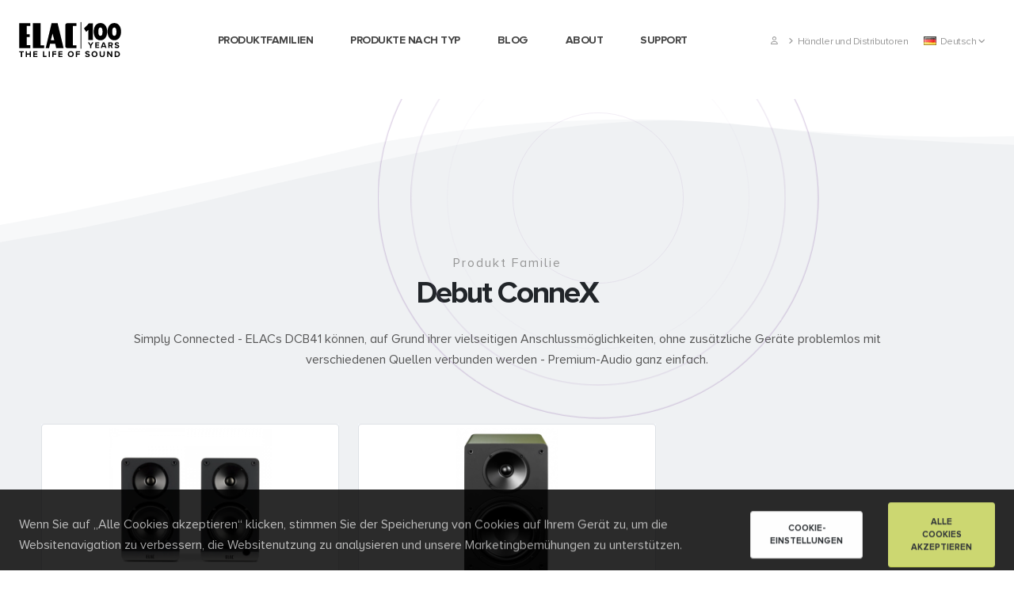

--- FILE ---
content_type: text/html; charset=UTF-8
request_url: https://elac.theworkpc.com/de/series-connex
body_size: 9567
content:
<!DOCTYPE html>
<html lang="en">

<head>
	<!-- Basic -->
<meta charset="utf-8">
<meta name="viewport" content="width=device-width, initial-scale=1, shrink-to-fit=no">
<link rel="canonical" href="https://elac.theworkpc.com/de/series-connex">

<title>Debut ConneX | Best Audiophile Speakers</title>

<meta name="keywords" content="Elac WebSite Template" />
<meta name="description" content="Elac - The life of sound | Best Audiophile Speakers">
<meta name="author" content="sercanuzun.com">

<!-- Favicon -->
<link rel="shortcut icon" href="https://elac.theworkpc.com/img/favicon.ico" type="image/x-icon" />
<link rel="apple-touch-icon" sizes="180x180" href="https://elac.theworkpc.com/img/apple-touch-icon.png">
<link rel="icon" type="image/png" sizes="32x32" href="https://elac.theworkpc.com/img/favicon-32x32.png">
<link rel="icon" type="image/png" sizes="16x16" href="https://elac.theworkpc.com/img/favicon-16x16.png">
<link rel="manifest" href="https://elac.theworkpc.com/img/site.webmanifest">
<link rel="mask-icon" href="https://elac.theworkpc.com/img/safari-pinned-tab.svg" color="#c9d567">
<meta name="apple-mobile-web-app-title" content="elac.com">
<meta name="application-name" content="elac.com">
<meta name="msapplication-TileColor" content="#ffffff">
<meta name="msapplication-config" content="https://elac.theworkpc.com/img/browserconfig.xml">
<meta name="theme-color" content="#ffffff">

<!-- Open Graph Meta Tags -- >
<meta property="og:title" content="Elac - The life of sound">
<meta property="og:description" content="Best Audiophile Speakers">
<meta property="og:type" content="website">
<meta property="og:url" content="https://elac.theworkpc.com/de/series-connex">
<meta property="og:image" content="https://elac.theworkpc.com/img/og-image.jpg">

< !-- Twitter Card Meta Tags -- >
<meta name="twitter:card" content="summary_large_image">
<meta name="twitter:title" content="Elac - The life of sound">
<meta name="twitter:description" content="Best Audiophile Speakers">
<meta name="twitter:image" content="https://elac.theworkpc.com/img/twitter-image.jpg">
<meta name="twitter:site" content="@elac">

< !-- Schema.org Markup -- >
<script type="application/ld+json">
	{
		"@context": "https://schema.org",
		"@type": "Organization",
		"name": "Elac",
		"url": "https://elac.theworkpc.com",
		"logo": "https://elac.theworkpc.com/img/logo.png",
		"sameAs": [
			"https://www.facebook.com/elac",
			"https://www.twitter.com/elac",
			"https://www.instagram.com/elac",
			"https://www.linkedin.com/company/elac"
		]
	}
</script> -->

<!-- Web Fonts -->
<!-- <link rel="preload" href="https://fonts.googleapis.com/css?family=Poppins:300,400,500,600,700,800%7CShadows+Into+Light%7CPlayfair+Display:400&display=swap" as="style" onload="this.onload=null;this.rel='stylesheet'" />
<noscript>
	<link href="https://fonts.googleapis.com/css?family=Poppins:300,400,500,600,700,800%7CShadows+Into+Light%7CPlayfair+Display:400&display=swap" rel="stylesheet" type="text/css" />
</noscript> -->

<!-- Vendor CSS -->
<link rel="preload" href="https://elac.theworkpc.com/vendor/bootstrap/css/bootstrap.min.css" as="style" onload="this.onload=null;this.rel='stylesheet'">
<noscript>
	<link rel="stylesheet" href="https://elac.theworkpc.com/vendor/bootstrap/css/bootstrap.min.css">
</noscript>
<link rel="preload" href="https://elac.theworkpc.com/vendor/fontawesome-free/css/all.min.css" as="style" onload="this.onload=null;this.rel='stylesheet'">
<noscript>
	<link rel="stylesheet" href="https://elac.theworkpc.com/vendor/fontawesome-free/css/all.min.css">
</noscript>
<link rel="preload" href="https://elac.theworkpc.com/vendor/animate/animate.compat.css" as="style" onload="this.onload=null;this.rel='stylesheet'">
<noscript>
	<link rel="stylesheet" href="https://elac.theworkpc.com/vendor/animate/animate.compat.css">
</noscript>
<link rel="preload" href="https://elac.theworkpc.com/vendor/simple-line-icons/css/simple-line-icons.min.css" as="style" onload="this.onload=null;this.rel='stylesheet'">
<noscript>
	<link rel="stylesheet" href="https://elac.theworkpc.com/vendor/simple-line-icons/css/simple-line-icons.min.css">
</noscript>
<link rel="preload" href="https://elac.theworkpc.com/vendor/owl.carousel/assets/owl.carousel.min.css" as="style" onload="this.onload=null;this.rel='stylesheet'">
<noscript>
	<link rel="stylesheet" href="https://elac.theworkpc.com/vendor/owl.carousel/assets/owl.carousel.min.css">
</noscript>
<link rel="preload" href="https://elac.theworkpc.com/vendor/owl.carousel/assets/owl.theme.default.min.css" as="style" onload="this.onload=null;this.rel='stylesheet'">
<noscript>
	<link rel="stylesheet" href="https://elac.theworkpc.com/vendor/owl.carousel/assets/owl.theme.default.min.css">
</noscript>
<link rel="preload" href="https://elac.theworkpc.com/vendor/magnific-popup/magnific-popup.min.css" as="style" onload="this.onload=null;this.rel='stylesheet'">
<noscript>
	<link rel="stylesheet" href="https://elac.theworkpc.com/vendor/magnific-popup/magnific-popup.min.css">
</noscript>

<!-- Theme CSS -->
<link rel="preload" href="https://elac.theworkpc.com/css/theme.css" as="style" onload="this.onload=null;this.rel='stylesheet'">
<noscript>
	<link rel="stylesheet" href="https://elac.theworkpc.com/css/theme.css">
</noscript>
<link rel="preload" href="https://elac.theworkpc.com/css/theme-elements.css" as="style" onload="this.onload=null;this.rel='stylesheet'">
<noscript>
	<link rel="stylesheet" href="https://elac.theworkpc.com/css/theme-elements.css">
</noscript>
<link rel="preload" href="https://elac.theworkpc.com/css/theme-blog.css" as="style" onload="this.onload=null;this.rel='stylesheet'">
<noscript>
	<link rel="stylesheet" href="https://elac.theworkpc.com/css/theme-blog.css">
</noscript>
<link rel="preload" href="https://elac.theworkpc.com/css/theme-shop.css" as="style" onload="this.onload=null;this.rel='stylesheet'">
<noscript>
	<link rel="stylesheet" href="https://elac.theworkpc.com/css/theme-shop.css">
</noscript>

<!-- Skin CSS -->
<link rel="preload" href="https://elac.theworkpc.com/css/skins/elac.css" as="style" onload="this.onload=null;this.rel='stylesheet'">
<noscript>
	<link rel="stylesheet" href="https://elac.theworkpc.com/css/skins/elac.css">
</noscript>

<!-- Page Specific CSS -->

	<!-- Demo CSS -->
	<link rel="stylesheet" href="https://elac.theworkpc.com/css/demos/demo-startup-agency.css">

	<!-- Demo CSS -->
	<link rel="stylesheet" href="https://elac.theworkpc.com/css/demos/demo-sass.css">
	
<!-- Theme Custom CSS -->
<link rel="preload" href="https://elac.theworkpc.com/css/custom.css" as="style" onload="this.onload=null;this.rel='stylesheet'">
<noscript>
	<link rel="stylesheet" href="https://elac.theworkpc.com/css/custom.css">
</noscript>

<!-- Head Libs -->
<script src="https://elac.theworkpc.com/vendor/modernizr/modernizr.min.js"></script>

<!-- HubSpot Embed Code -->
<script type="text/javascript" id="hs-script-loader" async defer src="//js.hs-scripts.com/46792971.js"></script>

<script type="text/javascript" src="https://af.uppromote.com/tracking_third_party.js?shop=elac-america.myshopify.com"></script>
	<style>
		.custom-animated-circles {
			right: 0;
			left: unset;
		}

		.custom-animated-circles .circle {
			border: 1px solid #a07eb8;
		}
	</style>
</head>

<body data-plugin-scroll-spy data-plugin-options="{'target': '#header'}">

	<button class="btn btn-primary position-fixed right-0 top-50pct text-color-light text-3-5 z-index-4 d-none " id="currentCartButton" type="button" data-bs-toggle="offcanvas" data-bs-target="#cartBody" aria-controls="cartBody">
    <div class="" id="currentCartTotalQuantity">0</div>
    <svg xmlns="http://www.w3.org/2000/svg" class="" data-element="toggle.icon" viewBox="0 0 25 25" enable-background="new 0 0 25 25" style="width: 20px;height: 20px;">
        <g class="shopify-buy__icon-cart__group">
            <path fill="#FFFFFF" d="M24.6 3.6c-.3-.4-.8-.6-1.3-.6h-18.4l-.1-.5c-.3-1.5-1.7-1.5-2.5-1.5h-1.3c-.6 0-1 .4-1 1s.4 1 1 1h1.8l3 13.6c.2 1.2 1.3 2.4 2.5 2.4h12.7c.6 0 1-.4 1-1s-.4-1-1-1h-12.7c-.2 0-.5-.4-.6-.8l-.2-1.2h12.6c1.3 0 2.3-1.4 2.5-2.4l2.4-7.4v-.2c.1-.5-.1-1-.4-1.4zm-4 8.5v.2c-.1.3-.4.8-.5.8h-13l-1.8-8.1h17.6l-2.3 7.1z"></path>
            <circle fill="#FFFFFF" cx="9" cy="22" r="2"></circle>
            <circle fill="#FFFFFF" cx="19" cy="22" r="2"></circle>
        </g>
    </svg>
</button>
<div class="offcanvas offcanvas-end" tabindex="-1" id="cartBody" aria-labelledby="cartBodyLabel" style="z-index: 1051;"></div>	        <!-- GDPR Bar -->
        <div class="gdpr-bar" data-plugin-gdpr>
            <div class="gdpr-bar-description">
                <p class="text-color-light opacity-7 mb-0">Wenn Sie auf „Alle Cookies akzeptieren“ klicken, stimmen Sie der Speicherung von Cookies auf Ihrem Gerät zu, um die Websitenavigation zu verbessern, die Websitenutzung zu analysieren und unsere Marketingbemühungen zu unterstützen.</p>
            </div>
            <div class="gdpr-bar-actions">
                <a href="#" class="gdpr-preferences-trigger btn btn-modern btn-light text-color-dark">Cookie-Einstellungen</a>
                <a href="#" class="gdpr-agree-trigger text-decoration-none btn btn-primary btn-modern btn-px-4 py-3 font-weight-bold text-color-dark">Alle Cookies akzeptieren</a>
            </div>
        </div>

        <!-- GDPR Preferences Popup -->
        <div class="gdpr-preferences-popup">
            <div class="gdpr-preferences-popup-content position-relative">
                <a href="#" class="gdpr-close-popup text-color-grey text-color-hover-dark"><i class="fas fa-times"></i></a>
                <form class="gdpr-preferences-form">
                    <div class="gdpr-preferences-popup-content-body">
                        <h4 class="text-color-dark font-weight-bold mb-3">Datenschutz-Präferenz-Center</h4>
                        <p>Wenn Sie eine Website besuchen, kann diese Informationen über Ihren Browser abrufen oder speichern. Dies geschieht meist in Form von Cookies. Hierbei kann es sich um Informationen über Sie, Ihre Einstellungen oder Ihr Gerät handeln. Meist werden die Informationen verwendet, um die erwartungsgemäße Funktion der Website zu gewährleisten. Durch diese Informationen werden Sie normalerweise nicht direkt identifiziert. Dadurch kann Ihnen aber ein personalisierteres Web-Erlebnis geboten werden. Da wir Ihr Recht auf Datenschutz respektieren, können Sie sich entscheiden, bestimmte Arten von Cookies nicht zulassen. Klicken Sie auf die verschiedenen Kategorieüberschriften, um mehr zu erfahren und unsere Standardeinstellungen zu ändern. Die Blockierung bestimmter Arten von Cookies kann jedoch zu einer beeinträchtigten Erfahrung mit der von uns zur Verfügung gestellten Website und Dienste führen.</p>
                        <hr>
                        <div class="accordion" id="accordion1">
                            <div class="card card-default">
                                <div class="card-header" id="collapse1HeadingOne">
                                    <h4 class="card-title m-0">
                                        <a href="#" class="accordion-toggle collapsed text-color-default" data-bs-toggle="collapse" data-bs-target="#collapse1One" aria-expanded="false" aria-controls="collapse1One">
                                            <i class="fas fa-plus"></i> Unbedingt erforderliche Cookies<strong class="text-color-dark text-2 float-end">Immer aktiv</strong>
                                            <input type="hidden" name="cookies_consent[]" class="gdpr-input" value="privacy-policy" />
                                        </a>
                                    </h4>
                                </div>
                                <div id="collapse1One" class="collapse" aria-labelledby="collapse1HeadingOne">
                                    <div class="card-body">
                                        <p class="mb-0">Diese Cookies sind zur Funktion der Website erforderlich und können in Ihren Systemen nicht deaktiviert werden. In der Regel werden diese Cookies nur als Reaktion auf von Ihnen getätigte Aktionen gesetzt, die einer Dienstanforderung entsprechen, wie etwa dem Festlegen Ihrer Datenschutzeinstellungen, dem Anmelden oder dem Ausfüllen von Formularen. Sie können Ihren Browser so einstellen, dass diese Cookies blockiert oder Sie über diese Cookies benachrichtigt werden. Einige Bereiche der Website funktionieren dann aber nicht. Diese Cookies speichern keine personenbezogenen Daten.</p>
                                    </div>
                                </div>
                            </div>
                            <div class="card card-default">
                                <div class="card-header" id="collapse1HeadingTwo">
                                    <h4 class="card-title m-0">
                                        <input type="checkbox" name="cookies_consent[]" class="gdpr-input custom-checkbox-switch float-end m-2" value="functional-cookies" />
                                        <a href="#" class="accordion-toggle collapsed text-color-default" data-bs-toggle="collapse" data-bs-target="#collapse1Two" aria-expanded="false" aria-controls="collapse1Two"><i class="fas fa-plus"></i> Funktionelle Cookies</a>
                                    </h4>
                                </div>
                                <div id="collapse1Two" class="collapse" aria-labelledby="collapse1HeadingTwo">
                                    <div class="card-body">
                                        <p class="mb-0">Mit diesen Cookies ist die Website in der Lage, erweiterte Funktionalität und Personalisierung bereitzustellen. Sie können von uns oder von Drittanbietern gesetzt werden, deren Dienste wir auf unseren Seiten verwenden. Wenn Sie diese Cookies nicht zulassen, funktionieren einige oder alle dieser Dienste möglicherweise nicht einwandfrei.</p>
                                    </div>
                                </div>
                            </div>
                            <div class="card card-default">
                                <div class="card-header" id="collapse1HeadingThree">
                                    <h4 class="card-title m-0">
                                        <input type="checkbox" name="cookies_consent[]" class="gdpr-input custom-checkbox-switch float-end m-2" value="targeting-cookies" />
                                        <a href="#" class="accordion-toggle collapsed text-color-default" data-bs-toggle="collapse" data-bs-target="#collapse1Three" aria-expanded="false" aria-controls="collapse1Three"><i class="fas fa-plus"></i> Cookies für Marketingzwecke</a>
                                    </h4>
                                </div>
                                <div id="collapse1Three" class="collapse" aria-labelledby="collapse1HeadingThree">
                                    <div class="card-body">
                                        <p class="mb-0">Diese Cookies können über unsere Website von unseren Werbepartnern gesetzt werden. Sie können von diesen Unternehmen verwendet werden, um ein Profil Ihrer Interessen zu erstellen und Ihnen relevante Anzeigen auf anderen Websites zu zeigen. Sie speichern nicht direkt personenbezogene Daten, basieren jedoch auf einer einzigartigen Identifizierung Ihres Browsers und Internet-Geräts. Wenn Sie diese Cookies nicht zulassen, werden Sie weniger gezielte Werbung erleben.</p>
                                    </div>
                                </div>
                            </div>
                            <div class="card card-default">
                                <div class="card-header" id="collapse1HeadingFour">
                                    <h4 class="card-title m-0">
                                        <input type="checkbox" name="cookies_consent[]" class="gdpr-input custom-checkbox-switch float-end m-2" value="performance-cookies" />
                                        <a href="#" class="accordion-toggle collapsed text-color-default" data-bs-toggle="collapse" data-bs-target="#collapse1Four" aria-expanded="false" aria-controls="collapse1Four"><i class="fas fa-plus"></i> Leistungs-Cookies</a>
                                    </h4>
                                </div>
                                <div id="collapse1Four" class="collapse" aria-labelledby="collapse1HeadingFour">
                                    <div class="card-body">
                                        <p class="mb-0">Diese Cookies ermöglichen es uns, Besuche und Verkehrsquellen zu zählen, damit wir die Leistung unserer Website messen und verbessern können. Sie unterstützen uns bei der Beantwortung der Fragen, welche Seiten am beliebtesten sind, welche am wenigsten genutzt werden und wie sich Besucher auf der Website bewegen. Alle von diesen Cookies erfassten Informationen werden aggregiert und sind deshalb anonym. Wenn Sie diese Cookies nicht zulassen, können wir nicht wissen, wann Sie unsere Website besucht haben.</p>
                                    </div>
                                </div>
                            </div>
                        </div>
                    </div>
                    <div class="gdpr-preferences-popup-content-footer">
                        <button type="submit" class="btn btn-primary btn-modern btn-px-4 py-3 font-weight-bold">Bestätige meine Auswahl</button>
                        <a href="https://elac.theworkpc.com/de/datenschutz" target="_blank" class="text-color-default text-color-hover-primary">Datenschutz</a>
                    </div>
                </form>
            </div>
        </div>
    
<div data-plugin-gdpr-wrapper data-plugin-options="{'checkCookie': 'performance-cookies', 'ajaxURL': 'https://elac.theworkpc.com/js/performance-cookies'}"></div>
	<div class="body">

		<header id="header" class="header-effect-shrink " data-plugin-options="{'stickyEnabled': true, 'stickyEffect': 'shrink', 'stickyEnableOnBoxed': true, 'stickyEnableOnMobile': false, 'stickyChangeLogo': true, 'stickyStartAt': 30, 'stickyHeaderContainerHeight': 70}">
<div class="header-body border-top-0">
<div class="header-container container-fluid px-lg-4">
<div class="header-row">
<div class="header-column flex-grow-0">
<div class="header-row pe-4">
<div class="header-logo">
<a href="https://elac.theworkpc.com/de"><img alt="Elac" width="129" height="56" data-sticky-width="82" data-sticky-height="40" src="https://elac.theworkpc.com/img/elac/logo-100-b.svg"></a>
</div>
</div>
</div>
<div class="header-column">
<div class="header-row">
<div class="header-nav header-nav-links justify-content-center">
<div class="header-nav-main header-nav-main-square header-nav-main-effect-2 header-nav-main-sub-effect-1">
<nav class="collapse header-mobile-border-top">
<ul class="nav nav-pills" id="mainNav">
<li class="dropdown dropdown-mega">
<a class="dropdown-item dropdown-toggle" href="#">Produktfamilien</a>
<ul class="dropdown-menu custom">
<li>
<div class="dropdown-mega-content">
<div class="row">
<div class="col">
<span class="dropdown-mega-sub-title">Heim</span>
<img class="img-fluid lazyload" src="https://elac.theworkpc.com/img/navigation-menu/debut-refrence-web-1440x540-edit.webp" width="320" height="180" alt="Heim Image">
<div class="divider divider-primary divider-small divider-small-sm"><hr></div>
<ul class="dropdown-mega-sub-nav">
<li><span>Lautsprecherserie</span>
<ul>
<li><a class="dropdown-item" href="https://elac.theworkpc.com/de/debut-2-0">Debut 2.0</a></li>
<li><a class="dropdown-item" href="https://elac.theworkpc.com/de/debut-3-0">Debut 3.0</a></li>
<li><a class="dropdown-item" href="https://elac.theworkpc.com/de/unifi2">UniFi 2.0</a></li>
<li><a class="dropdown-item" href="https://elac.theworkpc.com/de/debut-reference">Debut Reference</a></li>
<li><a class="dropdown-item" href="https://elac.theworkpc.com/de/unifi-reference">UniFi Reference</a></li>
</ul>
</li>
<li><span>Aktive Lautsprecher</span>
<ul>
<li><a class="dropdown-item" href="https://elac.theworkpc.com/de/designer-series">Designer Series </a></li>
<li><a class="dropdown-item" href="https://elac.theworkpc.com/de/debut-connex">Debut ConneX</a></li>
<li><a class="dropdown-item" href="https://elac.theworkpc.com/de/navis">Navis</a></li>
</ul>
</li>
</ul>
</div>
<div class="col">
<span class="dropdown-mega-sub-title">Premium</span>
<img class="img-fluid lazyload" src="https://elac.theworkpc.com/img/navigation-menu/509-2.webp" width="320" height="180" alt="Premium Image">
<div class="divider divider-primary divider-small divider-small-sm"><hr></div>
<ul class="dropdown-mega-sub-nav">
<li><span>Lautsprecherserie</span>
<ul>
<li><a class="dropdown-item" href="https://elac.theworkpc.com/de/4pi">4Pi</a></li>
<li><a class="dropdown-item" href="https://elac.theworkpc.com/de/carina">Carina</a></li>
<li><a class="dropdown-item" href="https://elac.theworkpc.com/de/concentro">Concentro</a></li>
<li><a class="dropdown-item" href="https://elac.theworkpc.com/de/concentro-2-0">Concentro 2.0</a></li>
<li><a class="dropdown-item" href="https://elac.theworkpc.com/de/elegant">Elegant</a></li>
<li><a class="dropdown-item" href="https://elac.theworkpc.com/de/solano-2-0">Solano 2.0</a></li>
<li><a class="dropdown-item" href="https://elac.theworkpc.com/de/vela">Vela</a></li>
<li><a class="dropdown-item" href="https://elac.theworkpc.com/de/vela-2-0">Vela 2.0</a></li>
</ul>
</li>
<li><span>Plattenspieler</span>
<ul>
<li><a class="dropdown-item" href="https://elac.theworkpc.com/de/miracord">Miracord</a></li>
</ul>
</li>
</ul>
</div>
<div class="col">
<span class="dropdown-mega-sub-title">Subwoofer</span>
<img class="img-fluid lazyload" src="https://elac.theworkpc.com/img/navigation-menu/elac-subwoofer-ds-ambiente-2-23-1.webp" width="320" height="180" alt="Subwoofer Image">
<div class="divider divider-primary divider-small divider-small-sm"><hr></div>
<ul class="dropdown-mega-sub-nav">
<li><span>Subwoofer</span>
<ul>
<li><a class="dropdown-item" href="https://elac.theworkpc.com/de/debut-3-subs">Debut 3.0 Subwoofers<span class="tip p-relative bottom-2">new</span></a></li>
<li><a class="dropdown-item" href="https://elac.theworkpc.com/de/varro">Varro </a></li>
</ul>
</li>
</ul>
</div>
<div class="col">
<span class="dropdown-mega-sub-title">Installation</span>
<img class="img-fluid lazyload" src="https://elac.theworkpc.com/img/navigation-menu/1920x721px.webp" width="320" height="180" alt="Installation Image">
<div class="divider divider-primary divider-small divider-small-sm"><hr></div>
<ul class="dropdown-mega-sub-nav">
<li><span>Verstärker</span>
<ul>
<li><a class="dropdown-item" href="https://elac.theworkpc.com/de/integrated">Integrated</a></li>
</ul>
</li>
<li><span>In-Wall/In-Ceiling</span>
<ul>
<li><a class="dropdown-item" href="https://elac.theworkpc.com/de/vertex-i">Vertex I</a></li>
<li><a class="dropdown-item" href="https://elac.theworkpc.com/de/vertex-ii">Vertex II</a></li>
<li><a class="dropdown-item" href="https://elac.theworkpc.com/de/vertex-iii">Vertex III</a></li>
</ul>
</li>
<li><span>Outdoor/Indoor</span>
<ul>
<li><a class="dropdown-item" href="https://elac.theworkpc.com/de/muroo">Muro</a></li>
<li><a class="dropdown-item" href="https://elac.theworkpc.com/de/muro-pro">Muro Pro</a></li>
</ul>
</li>
<li><span>Subwoofer</span>
<ul>
<li><a class="dropdown-item" href="https://elac.theworkpc.com/de/vertex">Vertex</a></li>
<li><a class="dropdown-item" href="https://elac.theworkpc.com/de/muros">Muro</a></li>
</ul>
</li>
<li><span>Soundbars/On-Wall</span>
<ul>
<li><a class="dropdown-item" href="https://elac.theworkpc.com/de/muro">Muro</a></li>
<li><a class="dropdown-item" href="https://elac.theworkpc.com/de/vertex-iiis">Vertex III</a></li>
<li><a class="dropdown-item" href="https://elac.theworkpc.com/de/ws-line">WS Line</a></li>
</ul>
</li>
</ul>
</div>
<div class="col">
<span class="dropdown-mega-sub-title">Elektronik und Zubehör</span>
<img class="img-fluid lazyload" src="https://elac.theworkpc.com/img/navigation-menu/wire-2.webp" width="320" height="180" alt="Elektronik und Zubehör Image">
<div class="divider divider-primary divider-small divider-small-sm"><hr></div>
<ul class="dropdown-mega-sub-nav">
<li><span>Zubehör</span>
<ul>
<li><a class="dropdown-item" href="https://elac.theworkpc.com/de/grilles">Grilles</a></li>
<li><a class="dropdown-item" href="https://elac.theworkpc.com/de/hardware">Hardware</a></li>
<li><a class="dropdown-item" href="https://elac.theworkpc.com/de/hdmi">HDMI</a></li>
<li><a class="dropdown-item" href="https://elac.theworkpc.com/de/speakerstands">Speaker Stands</a></li>
<li><a class="dropdown-item" href="https://elac.theworkpc.com/de/speaker-wires1">Speaker Wires</a></li>
</ul>
</li>
<li><span>Elektronik</span>
<ul>
<li><a class="dropdown-item" href="https://elac.theworkpc.com/de/airx2">AirX2</a></li>
<li><a class="dropdown-item" href="https://elac.theworkpc.com/de/alchemy">Alchemy</a></li>
<li><a class="dropdown-item" href="https://elac.theworkpc.com/de/discovery">Discovery</a></li>
</ul>
</li>
<li><span>Überspannungsschutz</span>
<ul>
<li><a class="dropdown-item" href="https://elac.theworkpc.com/de/protek">Protek</a></li>
</ul>
</li>
</ul>
</div>
</div>
</div>
</li>
</ul>
</li>
<li class="dropdown">
<a class="dropdown-item dropdown-toggle" href="#">Produkte nach Typ</a>
<ul class="dropdown-menu">
<li><a class="dropdown-item" href="https://elac.theworkpc.com/de/powered-speaker"><b>Aktivlautsprecher</b></a></li>
<li><a class="dropdown-item" href="https://elac.theworkpc.com/de/atmos"><b>Atmos</b></a></li>
<li><a class="dropdown-item" href="https://elac.theworkpc.com/de/bluetooth"><b>Bluetooth </b></a></li>
<li><a class="dropdown-item" href="https://elac.theworkpc.com/de/center-channel"><b>Center-Lautsprecher</b></a></li>
<li><a class="dropdown-item" href="https://elac.theworkpc.com/de/in-ceiling-speaker"><b>Deckenlautsprecher</b></a></li>
<li><a class="dropdown-item" href="https://elac.theworkpc.com/de/in-wall-speakers"><b>In-Wall-Lautsprecher</b></a></li>
<li><a class="dropdown-item" href="https://elac.theworkpc.com/de/speaker-wires"><b>Lautsprecherkabel</b></a></li>
<li><a class="dropdown-item" href="https://elac.theworkpc.com/de/speaker-stands"><b>Lautsprecherständer</b></a></li>
<li><a class="dropdown-item" href="https://elac.theworkpc.com/de/on-wall-speakers"><b>On-Wall-Lautsprecher</b></a></li>
<li><a class="dropdown-item" href="https://elac.theworkpc.com/de/outdoor"><b>Outdoor</b></a></li>
<li><a class="dropdown-item" href="https://elac.theworkpc.com/de/pre-ampliifer"><b>Vorverstärker</b></a></li>
<li><a class="dropdown-item" href="https://elac.theworkpc.com/de/turntable"><b>Plattenspieler</b></a></li>
<li><a class="dropdown-item" href="https://elac.theworkpc.com/de/bookshelf"><b>Regallautsprecher</b></a></li>
<li><a class="dropdown-item" href="https://elac.theworkpc.com/de/soundbar"><b>Soundbar</b></a></li>
<li><a class="dropdown-item" href="https://elac.theworkpc.com/de/floorstand"><b>Standlautsprecher</b></a></li>
<li><a class="dropdown-item" href="https://elac.theworkpc.com/de/subwoofer"><b>Subwoofer</b></a></li>
<li><a class="dropdown-item" href="https://elac.theworkpc.com/de/surge-protectors"><b>Überspannungsschtz</b></a></li>
<li><a class="dropdown-item" href="https://elac.theworkpc.com/de/amplifier"><b>Verstärker</b></a></li>
<li><a class="dropdown-item" href="https://elac.theworkpc.com/de/accessories"><b>Zubehör</b></a></li>
</ul>
</li>


<li class="dropdown d-block d-sm-none"><a class="dropdown-item" href="https://elac.theworkpc.com/de/dealers-distributors">Händler und Distributoren</a></li>
<li class="dropdown"><a class="dropdown-item" href="https://elac.theworkpc.com/de/blog">Blog</a></li>
<li class="dropdown">
<a class="dropdown-item dropdown-toggle" href="#">About</a>
<ul class="dropdown-menu">
<li><a class="dropdown-item" href="https://elac.theworkpc.com/de/uber-uns">Über uns</a></li>
<li><a class="dropdown-item" href="https://elac.theworkpc.com/de/timeline">Timeline</a></li>
<li><a class="dropdown-item" href="https://elac.theworkpc.com/de/press-releases">Pressemitteilungen</a></li>
<li><a class="dropdown-item" href="https://elac.theworkpc.com/de/collaborations">Collaborations</a></li>
</ul>
</li>
<li class="dropdown">
<a class="dropdown-item dropdown-toggle" href="#">Support</a>
<ul class="dropdown-menu">
<li><a class="dropdown-item" href="https://resources.elac.com/" target="_blank">Support Erhalten</a></li>
<li><a class="dropdown-item" href="https://elac.theworkpc.com/de/faq">FAQs</a></li>
<li><a class="dropdown-item" href="https://elac.theworkpc.com/de/documentation">Dokumente</a></li>
<li><a class="dropdown-item" href="https://elac.theworkpc.com/de/product-archive">Produktarchiv</a></li>
<li><a class="dropdown-item" href="https://elac.theworkpc.com/de/contact-us">Kontakt</a></li>
</ul>
</li>
</ul>
</nav>
</div>
</div>
</div>
</div>
<div class="header-column flex-grow-0 justify-content-center">
<div class="header-row ps-4 justify-content-end">

<nav class="header-nav-top">
<ul class="nav mt-1 nav-pills" id="mainNav">
<li class="nav-item nav-item-borders py-2 pe-0"><a class="nav-link ps-0" href="https://elac.theworkpc.com/de/customer"><i class="fa-regular fa-user"></i>&#8203;</a></li>
<li class="nav-item nav-item-anim-icon d-none d-sm-block py-2"><a class="nav-link ps-0" href="https://elac.theworkpc.com/de/dealers-distributors"><i class="fas fa-angle-right"></i> Händler und Distributoren</a></li>
<li class="nav-item nav-item-borders py-2 pe-0 dropdown">
<a class="nav-link text-color-hover-dark" href="#" role="button" id="dropdownLanguage" data-bs-toggle="dropdown" aria-haspopup="true" aria-expanded="false">
<img src="https://elac.theworkpc.com/img/blank_24x17.gif" class="flag flag-de" alt="Button for Deutsch" /> Deutsch
<i class="fas fa-angle-down"></i>
</a>
<div class="dropdown-menu dropdown-menu-end" aria-labelledby="dropdownLanguage">
<a class="dropdown-item" href="https://elac.theworkpc.com/languageSwitch/en"><img src="https://elac.theworkpc.com/img/blank_24x17.gif" class="flag flag-us" alt="English" />English</a>
<a class="dropdown-item" href="https://elac.theworkpc.com/languageSwitch/de"><img src="https://elac.theworkpc.com/img/blank_24x17.gif" class="flag flag-de" alt="Deutsch" />Deutsch</a>
</div>
</li>
</ul>
</nav>
<div id="headerCartButton" class="header-nav-features header-nav-features-no-border header-nav-features-lg-show-border order-1 order-lg-2 ms-0 d-none">
<div class="header-nav-feature header-nav-features-cart d-inline-flex">
<a href="#" class="header-nav-features-toggle" aria-label="">
<img src="https://elac.theworkpc.com/img/icons/icon-cart.svg" width="14" alt="" class="header-nav-top-icon-img">
<span class="cart-info">
<span class="cart-qty" id="currentCartTotalQuantityHeader">0</span>
</span>
</a>
<div class="header-nav-features-dropdown" id="headerTopCartDropdown"><div class="offcanvas-body"><div class="text-center">Your cart is empty.</div></div><div class="offcanvas-footer"></div></div>
</div>
</div>
<button class="btn header-btn-collapse-nav ms-0 ms-sm-3" data-bs-toggle="collapse" data-bs-target=".header-nav-main nav" aria-label="Mobile Menu"><i class="fas fa-bars"></i></button>
</div>
</div>
</div>
</div>
</div>
</header>
		<div role="main" class="main shop pt-4">

			<section id="team" class="section section-with-shape-divider custom-bg-color-1 border-0 m-0">
				<div class="shape-divider" style="height: 385px;">
					<svg version="1.1" xmlns="http://www.w3.org/2000/svg" xmlns:xlink="http://www.w3.org/1999/xlink" x="0px" y="0px" viewBox="0 0 2000 385" preserveAspectRatio="xMinYMin">
						<circle fill="#c9d567" opacity="0.2" cx="57" cy="181" r="161" />
						<circle fill="#c9d567" opacity="0.3" cx="75.5" cy="158.5" r="169.5" />
						<path fill="#FFFFFF" opacity="0.5" d="M-35,226c17.66,1.2,43.63,2.44,75,2c83.48-1.18,144.86-13.49,188-22c224.54-44.3,165.12-27.27,310-59
								c133.16-29.16,128.14-31.45,223-52c206.26-44.68,317.22-68.72,460-68c97.61,0.49,73.58,11.86,293,25c164.22,9.83,250.54,7.83,279,7
								c102.76-2.99,187.96-12.01,248-20c0-24.69,0-49.37,0-74.06c-694.67,0-1389.33,0-2084,0C-40.33,51.96-37.67,138.98-35,226z" />
						<path fill="#FFFFFF" d="M-37,185c17.21,1.44,42.06,3.17,72,4c81.96,2.26,170.2-3.07,325-30c54.07-9.4,98.99-18.41,221-45
								c255.1-55.59,223.26-53.86,287-64c57.13-9.09,228.37-36.32,423-18c36.66,3.45,96.62,10.63,187,14c16.19,0.6,75.77,2.66,156,1
								c90.18-1.87,157.94-7.44,248-15c46.95-3.94,99.2-8.84,156-15c0-12.82,0-25.65,0-38.47c-692.67,0-1385.33,0-2078,0
								C-39,47.35-38,116.18-37,185z" />
					</svg>
				</div>
				<div class="custom-animated-circles custom-animated-circles-pos-2 z-index-10">
					<div class="circle"></div>
					<div class="circle"></div>
					<div class="circle"></div>
					<div class="circle"></div>
				</div>
									<div class="container position-relative z-index-3 pt-md-5 pb-1 pb-sm-5 my-5">
						<div class="row justify-content-center pt-5 pb-5">
							<div class="col-lg-10 text-center">
								<span class="text-color-grey positive-ls-2 font-weight-medium custom-font-size-2 d-block mb-1 appear-animation" data-appear-animation="fadeInUpShorter" data-appear-animation-delay="200">Produkt Familie</span>
								<h2 class="font-weight-bold text-10 mb-4 appear-animation" data-appear-animation="fadeInUpShorter" data-appear-animation-delay="400">Debut ConneX</h2>
																<div class="custom-font-size-2 font-weight-light appear-animation" data-appear-animation="fadeInUpShorter" data-appear-animation-delay="600"><p>Simply Connected - ELACs DCB41 können, auf Grund ihrer vielseitigen Anschlussmöglichkeiten, ohne zusätzliche Geräte problemlos mit verschiedenen Quellen verbunden werden - Premium-Audio ganz einfach.</p></div>
							</div>
						</div>
						<div class="row pb-5 mb-5 mb-lg-0">
							<div class="col">
								<div class="custom-svg-wrapper-2">
									<div class="appear-animation pb-5" data-appear-animation="fadeInUpShorter" data-appear-animation-delay="800">
										<div class="masonry-loader masonry-loader-showing">
											<div class="row products product-thumb-info-list" data-plugin-masonry data-plugin-options="{'layoutMode': 'fitRows'}">
																										<div class="col-sm-6 col-lg-4">
															<div class="product mb-0">
																<div class="product-thumb-info border-0 mb-3">
																	<a href="https://elac.theworkpc.com/de/dcb41">
																		<div class="product-thumb-info-image product-thumb-info-image-effect">
																			<img alt="" class="img-fluid bg-light img-thumbnail" src="https://elac.theworkpc.com/img/product/dcb41/compressed-1-1-0001-connex-front-pair-nogrill-tp-tinify-1.webp">
																			<img alt="" class="img-fluid bg-light img-thumbnail" src="https://elac.theworkpc.com/img/product/dcb41/compressed-1-1-0000-connex-pair-front-grill-tp-tinify-1.webp">
																		</div>
																	</a>
																</div>
																<div class="d-flex justify-content-between mb-3">
																	<div>
																		<a href="https://elac.theworkpc.com/de/powered-speaker" class="d-block text-uppercase text-decoration-none text-color-default text-color-hover-primary line-height-1 text-0 mb-1">Aktivlautsprecher</a>
																		<h3 class="text-3-5 font-weight-medium font-alternative text-transform-none line-height-3 mb-0"><a href="https://elac.theworkpc.com/de/dcb41" class="text-color-dark text-color-hover-primary">DCB41</a></h3>
																	</div>
																																	</div>
															</div>
														</div>
																										<div class="col-sm-6 col-lg-4">
															<div class="product mb-0">
																<div class="product-thumb-info border-0 mb-3">
																	<a href="https://elac.theworkpc.com/de/dcb61">
																		<div class="product-thumb-info-image product-thumb-info-image-effect">
																			<img alt="" class="img-fluid bg-light img-thumbnail" src="https://elac.theworkpc.com/img/product/dcb61/ELAC-ConneX-DCB61-Oliv-01-25-2.webp">
																			<img alt="" class="img-fluid bg-light img-thumbnail" src="https://elac.theworkpc.com/img/product/dcb61/ELAC-ConneX-DCB61-Oliv-01-25-3.webp">
																		</div>
																	</a>
																</div>
																<div class="d-flex justify-content-between mb-3">
																	<div>
																		<a href="https://elac.theworkpc.com/de/powered-speaker" class="d-block text-uppercase text-decoration-none text-color-default text-color-hover-primary line-height-1 text-0 mb-1">Aktivlautsprecher</a>
																		<h3 class="text-3-5 font-weight-medium font-alternative text-transform-none line-height-3 mb-0"><a href="https://elac.theworkpc.com/de/dcb61" class="text-color-dark text-color-hover-primary">DCB61</a></h3>
																	</div>
																																	</div>
															</div>
														</div>
																							</div>
										</div>
									</div>
								</div>
							</div>
						</div>
					</div>
								<div class="shape-divider shape-divider-bottom z-index-0" style="height: 260px;">
					<svg version="1.1" xmlns="http://www.w3.org/2000/svg" xmlns:xlink="http://www.w3.org/1999/xlink" x="0px" y="0px" viewBox="0 0 2000 260" preserveAspectRatio="xMinYMin">
						<circle fill="#c9d567" opacity="0.2" cx="2007.7" cy="208.3" r="140.7" />
						<circle fill="#c9d567" opacity="0.2" cx="1975.78" cy="247.18" r="148.13" />
						<path fill="#FFFFFF" d="M-42,42c21.03-0.71,49.03-1.3,82-1c10.06,0.09,73,0.78,147,7c95.4,8.01,191.25,23.7,278,40
								c188.62,35.43,247.14,57.2,353,79c102.08,21.02,252.74,44.36,445,46c0,22.68,0,45.35,0,68.03c-433.33,0-866.67,0-1300,0
								C-38.67,201.35-40.33,121.68-42,42z" />
						<path fill="#c9d567" d="M-39,233c18.45-5.57,45.76-13.68,79-23c65.89-18.48,100.28-28.12,140-36c64.67-12.83,115.09-15.35,151-17
								c72.37-3.33,126.81,0.97,200,7c21.78,1.79,35.05,3.15,147,16c185.79,21.33,205.66,24.08,252,27c85.5,5.38,150.46,4.35,168,4
								c48.7-0.96,73.47-3.33,246-19c174.43-15.84,185.89-16.75,211-18c76.46-3.81,133.48-3.48,217-3c83.26,0.48,125.58,2.59,166,6
								c37.33,3.15,68.3,7,90,10c0,28.67,0,57.35,0,86.02c-688.33,0-1376.67,0-2065,0C-37.67,259.68-38.33,246.34-39,233z" />
					</svg>
				</div>
			</section>

		</div>

		<footer id="footer" class="border-0 bg-dark footer-texts-more-lighten pt-4 mt-0 " data-spy-offset="15">
<div class="container my-4">
<div class="row py-5">
<div class="col">
<h2 class="text-6 text-transform-none font-weight-semibold mb-4 text-color-light">News & Events</h2>
<ul class="list list-icons list-icons-sm">
<li><i class="fas fa-angle-right"></i><a href="https://elac.theworkpc.com/de/press-releases" class="link-hover-style-1">Pressemitteilungen</a></li>
<li><i class="fas fa-angle-right"></i><a href="https://elac.theworkpc.com/de/tradeshows-events" class="link-hover-style-1">Messen und Events</a></li>
<li><i class="fas fa-angle-right"></i><a href="https://elac.theworkpc.com/de/newsletter-subscription" class="link-hover-style-1">Nieuwsbrief Abonnement</a></li>
<li><i class="fas fa-angle-right"></i><a href="https://assetslibrary.elac.com/" class="link-hover-style-1">Digitale Assets und Medienbibliothek</a></li>
</ul>
</div>
<div class="col">
<h2 class="text-6 text-transform-none font-weight-semibold mb-4 text-color-light">Support</h2>
<ul class="list list-icons list-icons-sm">
<li class="mb-1"><i class="fas fa-angle-right"></i><a href="https://elac.theworkpc.com/de/documentation" class="link-hover-style-1">Dokumente</a></li>
<li class="mb-1"><i class="fas fa-angle-right"></i><a href="https://elac.theworkpc.com/de/product-archive" class="link-hover-style-1"> Produktarchiv</a></li>
</ul>
</div>
<div class="col-md-6 col-sm-12">
<h2 class="text-6 text-transform-none font-weight-semibold mb-4 text-color-light">Legal</h2>
<div class="row">
<div class="col-6">
<ul class="list list-icons list-icons-sm">
<li class="mb-1"><i class="fas fa-angle-right"></i><a href="https://elac.theworkpc.com/de/garantiebestimmungen" class="link-hover-style-1">Garantiebestimmungen</a></li>
<li class="mb-1"><i class="fas fa-angle-right"></i><a href="https://elac.theworkpc.com/de/versandrichtlinien" class="link-hover-style-1">Versandrichtlinien</a></li>
<li class="mb-1"><i class="fas fa-angle-right"></i><a href="https://elac.theworkpc.com/de/urheberrechtshinweis" class="link-hover-style-1">Urheberrechtshinweis</a></li>
</ul></div><div class="col-6"><ul class="list list-icons list-icons-sm">
<li class="mb-1"><i class="fas fa-angle-right"></i><a href="https://elac.theworkpc.com/de/impressum" class="link-hover-style-1">Impressum</a></li>
<li class="mb-1"><i class="fas fa-angle-right"></i><a href="https://elac.theworkpc.com/de/warnung-vor-unautorisierten-handlern" class="link-hover-style-1">Warnung vor unautorisierten Händlern</a></li>
<li class="mb-1"><i class="fas fa-angle-right"></i><a href="https://elac.theworkpc.com/de/datenschutz" class="link-hover-style-1">Datenschutz</a></li>
</ul>
</div>
</div>
</div>
</div>
</div>
<div class="footer-copyright text-color-light">
<div class="container py-2">
<div class="row py-4">
<div class="col-md-1 d-flex align-items-center justify-content-center justify-content-md-start mb-2 mb-lg-0">
<a href="#" class="logo pe-0 pe-lg-3"><img class="img-fluid lazyload" src="https://elac.theworkpc.com/img/elac/logo-w.svg" alt="Elac" width="74" height="32"></a>
</div>
<div class="col-md-3 d-flex align-items-center justify-content-center justify-content-md-start mb-2 mb-lg-0">
<p class="text-color-grey-1000">© ELAC Electroacustic GmbH 2026</p>
</div>
<div class="col-md-8 d-flex align-items-center justify-content-center justify-content-md-end mb-4 mb-lg-0">
<ul class="footer-social-icons social-icons social-icons-clean ms-3 social-icons-icon-light">
<li class="social-icons-facebook"><a href="https://www.facebook.com/ElacKiel/" target="_blank" title="facebook"><i class="fab fa-facebook text-2"></i></a></li>
<li class="social-icons-x-twitter"><a href="https://twitter.com/ELACKiel" target="_blank" title="x-twitter"><i class="fab fa-x-twitter text-2"></i></a></li>
</ul>
</div>
</div>
</div>
</div>
</footer>
	</div>

	<!-- Vendor -->
	<script src="https://elac.theworkpc.com/vendor/plugins/js/plugins.min.js"></script>
	<script src="https://elac.theworkpc.com/vendor/kute/kute.min.js"></script>

	<!-- Theme Base, Components and Settings -->
	<script src="https://elac.theworkpc.com/js/theme.js"></script>

	<!-- Current Page Vendor and Views -->
	<script src="https://elac.theworkpc.com/js/views/view.contact.js"></script>
	<script src="https://elac.theworkpc.com/js/views/view.elac.shop.js"></script>

	<!-- Demo -->
	<script src="https://elac.theworkpc.com/js/demos/demo-startup-agency.js"></script>

	<!-- Theme Custom -->
	<script src="https://elac.theworkpc.com/js/custom.js" async></script>

	<!-- Theme Initialization Files -->
	<script src="https://elac.theworkpc.com/js/theme.init.js"></script>

</body>

</html>

--- FILE ---
content_type: text/css
request_url: https://elac.theworkpc.com/css/skins/elac.css
body_size: 700
content:
/* General */
:root {
	--border-radius: 4px;
	--border-radius2x: 8px;
	--default: #777;
}
/* Skin Colors */
:root {
	--primary: #c9d567;
	--primary-100: #c2cf53;
	--primary-200: #becd49;
	--primary-300: #bbca3f;
	--primary--100: #d0db7b;
	--primary--200: #d4dd85;
	--primary--300: #d7e08f;
	--primary-rgba-0: rgba(201, 213, 103, 0);
	--primary-rgba-10: rgba(201, 213, 103, 0.1);
	--primary-rgba-20: rgba(201, 213, 103, 0.2);
	--primary-rgba-30: rgba(201, 213, 103, 0.3);
	--primary-rgba-40: rgba(201, 213, 103, 0.4);
	--primary-rgba-50: rgba(201, 213, 103, 0.5);
	--primary-rgba-60: rgba(201, 213, 103, 0.6);
	--primary-rgba-70: rgba(201, 213, 103, 0.7);
	--primary-rgba-80: rgba(201, 213, 103, 0.8);
	--primary-rgba-90: rgba(201, 213, 103, 0.9);
	--secondary: #a07eb8;
	--secondary-100: #946eaf;
	--secondary-200: #8e65aa;
	--secondary-300: #885da6;
	--secondary--100: #ac8ec1;
	--secondary--200: #b297c6;
	--secondary--300: #b89fca;
	--secondary-rgba-0: rgba(160, 126, 184, 0);
	--secondary-rgba-10: rgba(160, 126, 184, 0.1);
	--secondary-rgba-20: rgba(160, 126, 184, 0.2);
	--secondary-rgba-30: rgba(160, 126, 184, 0.3);
	--secondary-rgba-40: rgba(160, 126, 184, 0.4);
	--secondary-rgba-50: rgba(160, 126, 184, 0.5);
	--secondary-rgba-60: rgba(160, 126, 184, 0.6);
	--secondary-rgba-70: rgba(160, 126, 184, 0.7);
	--secondary-rgba-80: rgba(160, 126, 184, 0.8);
	--secondary-rgba-90: rgba(160, 126, 184, 0.9);
	--tertiary: #005AEF;
	--tertiary-100: #0050d6;
	--tertiary-200: #004cc9;
	--tertiary-300: #0047bc;
	--tertiary--100: #0a66ff;
	--tertiary--200: #166eff;
	--tertiary--300: #2376ff;
	--tertiary-rgba-0: rgba(0, 90, 239, 0);
	--tertiary-rgba-10: rgba(0, 90, 239, 0.1);
	--tertiary-rgba-20: rgba(0, 90, 239, 0.2);
	--tertiary-rgba-30: rgba(0, 90, 239, 0.3);
	--tertiary-rgba-40: rgba(0, 90, 239, 0.4);
	--tertiary-rgba-50: rgba(0, 90, 239, 0.5);
	--tertiary-rgba-60: rgba(0, 90, 239, 0.6);
	--tertiary-rgba-70: rgba(0, 90, 239, 0.7);
	--tertiary-rgba-80: rgba(0, 90, 239, 0.8);
	--tertiary-rgba-90: rgba(0, 90, 239, 0.9);
	--quaternary: #383f48;
	--quaternary-100: #2d323a;
	--quaternary-200: #272c32;
	--quaternary-300: #22262b;
	--quaternary--100: #434c56;
	--quaternary--200: #49525e;
	--quaternary--300: #4e5865;
	--quaternary-rgba-0: rgba(56, 63, 72, 0);
	--quaternary-rgba-10: rgba(56, 63, 72, 0.1);
	--quaternary-rgba-20: rgba(56, 63, 72, 0.2);
	--quaternary-rgba-30: rgba(56, 63, 72, 0.3);
	--quaternary-rgba-40: rgba(56, 63, 72, 0.4);
	--quaternary-rgba-50: rgba(56, 63, 72, 0.5);
	--quaternary-rgba-60: rgba(56, 63, 72, 0.6);
	--quaternary-rgba-70: rgba(56, 63, 72, 0.7);
	--quaternary-rgba-80: rgba(56, 63, 72, 0.8);
	--quaternary-rgba-90: rgba(56, 63, 72, 0.9);
	--dark: #212529;
	--dark-100: #16181b;
	--dark-200: #101214;
	--dark-300: #0a0c0d;
	--dark--100: #2c3237;
	--dark--200: #32383e;
	--dark--300: #383f45;
	--dark-rgba-0: rgba(33, 37, 41, 0);
	--dark-rgba-10: rgba(33, 37, 41, 0.1);
	--dark-rgba-20: rgba(33, 37, 41, 0.2);
	--dark-rgba-30: rgba(33, 37, 41, 0.3);
	--dark-rgba-40: rgba(33, 37, 41, 0.4);
	--dark-rgba-50: rgba(33, 37, 41, 0.5);
	--dark-rgba-60: rgba(33, 37, 41, 0.6);
	--dark-rgba-70: rgba(33, 37, 41, 0.7);
	--dark-rgba-80: rgba(33, 37, 41, 0.8);
	--dark-rgba-90: rgba(33, 37, 41, 0.9);
	--light: #FFF;
	--light-100: #f2f2f2;
	--light-200: #ececec;
	--light-300: #e6e6e6;
	--light--100: #ffffff;
	--light--200: #ffffff;
	--light--300: #ffffff;
	--light-rgba-0: rgba(255, 255, 255, 0);
	--light-rgba-10: rgba(255, 255, 255, 0.1);
	--light-rgba-20: rgba(255, 255, 255, 0.2);
	--light-rgba-30: rgba(255, 255, 255, 0.3);
	--light-rgba-40: rgba(255, 255, 255, 0.4);
	--light-rgba-50: rgba(255, 255, 255, 0.5);
	--light-rgba-60: rgba(255, 255, 255, 0.6);
	--light-rgba-70: rgba(255, 255, 255, 0.7);
	--light-rgba-80: rgba(255, 255, 255, 0.8);
	--light-rgba-90: rgba(255, 255, 255, 0.9);
}
/* Skin Colors - Inverse */
:root {
	--primary-inverse: #777;
	--secondary-inverse: #FFF;
	--tertiary-inverse: #FFF;
	--quaternary-inverse: #FFF;
	--dark-inverse: #FFF;
	--light-inverse: #777;
}
/* Grey Colors */
:root {
	--grey: #969696;
	--grey-100: #f4f4f4;
	--grey-200: #eaeaea;
	--grey-300: #e5e5e5;
	--grey-400: #e0e0e0;
	--grey-500: #dbdbdb;
	--grey-600: #cecece;
	--grey-700: #c1c1c1;
	--grey-800: #a8a8a8;
	--grey-900: #8e8e8e;
	--grey-1000: #757575;
}


--- FILE ---
content_type: text/css
request_url: https://elac.theworkpc.com/css/custom.css
body_size: 19661
content:
@font-face {
    font-family: 'Proxima Nova Alt Rg';
    src: url('fonts/ProximaNova/ProximaNovaA-RegularIt.eot');
    src: local('Proxima Nova Alt Regular Italic'), local('ProximaNovaA-RegularIt'),
        url('fonts/ProximaNova/ProximaNovaA-RegularIt.eot?#iefix') format('embedded-opentype'),
        url('fonts/ProximaNova/ProximaNovaA-RegularIt.woff2') format('woff2'),
        url('fonts/ProximaNova/ProximaNovaA-RegularIt.woff') format('woff'),
        url('fonts/ProximaNova/ProximaNovaA-RegularIt.ttf') format('truetype');
    font-weight: normal;
    font-style: italic;
}

@font-face {
    font-family: 'Proxima Nova Alt Bl';
    src: url('fonts/ProximaNova/ProximaNovaA-BlackIt.eot');
    src: local('Proxima Nova Alt Black Italic'), local('ProximaNovaA-BlackIt'),
        url('fonts/ProximaNova/ProximaNovaA-BlackIt.eot?#iefix') format('embedded-opentype'),
        url('fonts/ProximaNova/ProximaNovaA-BlackIt.woff2') format('woff2'),
        url('fonts/ProximaNova/ProximaNovaA-BlackIt.woff') format('woff'),
        url('fonts/ProximaNova/ProximaNovaA-BlackIt.ttf') format('truetype');
    font-weight: 900;
    font-style: italic;
}

@font-face {
    font-family: 'Proxima Nova Alt Rg';
    src: url('fonts/ProximaNova/ProximaNovaA-BoldIt.eot');
    src: local('Proxima Nova Alt Bold Italic'), local('ProximaNovaA-BoldIt'),
        url('fonts/ProximaNova/ProximaNovaA-BoldIt.eot?#iefix') format('embedded-opentype'),
        url('fonts/ProximaNova/ProximaNovaA-BoldIt.woff2') format('woff2'),
        url('fonts/ProximaNova/ProximaNovaA-BoldIt.woff') format('woff'),
        url('fonts/ProximaNova/ProximaNovaA-BoldIt.ttf') format('truetype');
    font-weight: bold;
    font-style: italic;
}

@font-face {
    font-family: 'Proxima Nova Alt Bl';
    src: url('fonts/ProximaNova/ProximaNovaA-Black.eot');
    src: local('Proxima Nova Alt Black'), local('ProximaNovaA-Black'),
        url('fonts/ProximaNova/ProximaNovaA-Black.eot?#iefix') format('embedded-opentype'),
        url('fonts/ProximaNova/ProximaNovaA-Black.woff2') format('woff2'),
        url('fonts/ProximaNova/ProximaNovaA-Black.woff') format('woff'),
        url('fonts/ProximaNova/ProximaNovaA-Black.ttf') format('truetype');
    font-weight: 900;
    font-style: normal;
}

@font-face {
    font-family: 'Proxima Nova Alt Th';
    src: url('fonts/ProximaNova/ProximaNovaA-Extrabld.eot');
    src: local('Proxima Nova Alt Extrabold'), local('ProximaNovaA-Extrabld'),
        url('fonts/ProximaNova/ProximaNovaA-Extrabld.eot?#iefix') format('embedded-opentype'),
        url('fonts/ProximaNova/ProximaNovaA-Extrabld.woff2') format('woff2'),
        url('fonts/ProximaNova/ProximaNovaA-Extrabld.woff') format('woff'),
        url('fonts/ProximaNova/ProximaNovaA-Extrabld.ttf') format('truetype');
    font-weight: 800;
    font-style: normal;
}

@font-face {
    font-family: 'Proxima Nova Alt Lt';
    src: url('fonts/ProximaNova/ProximaNovaA-LightIt.eot');
    src: local('Proxima Nova Alt Light Italic'), local('ProximaNovaA-LightIt'),
        url('fonts/ProximaNova/ProximaNovaA-LightIt.eot?#iefix') format('embedded-opentype'),
        url('fonts/ProximaNova/ProximaNovaA-LightIt.woff2') format('woff2'),
        url('fonts/ProximaNova/ProximaNovaA-LightIt.woff') format('woff'),
        url('fonts/ProximaNova/ProximaNovaA-LightIt.ttf') format('truetype');
    font-weight: 300;
    font-style: italic;
}

@font-face {
    font-family: 'Proxima Nova Alt Lt';
    src: url('fonts/ProximaNova/ProximaNovaA-SemiboldIt.eot');
    src: local('Proxima Nova Alt Semibold Italic'), local('ProximaNovaA-SemiboldIt'),
        url('fonts/ProximaNova/ProximaNovaA-SemiboldIt.eot?#iefix') format('embedded-opentype'),
        url('fonts/ProximaNova/ProximaNovaA-SemiboldIt.woff2') format('woff2'),
        url('fonts/ProximaNova/ProximaNovaA-SemiboldIt.woff') format('woff'),
        url('fonts/ProximaNova/ProximaNovaA-SemiboldIt.ttf') format('truetype');
    font-weight: 600;
    font-style: italic;
}

@font-face {
    font-family: 'Proxima Nova Alt Th';
    src: url('fonts/ProximaNova/ProximaNovaA-ThinIt.eot');
    src: local('Proxima Nova Alt Thin Italic'), local('ProximaNovaA-ThinIt'),
        url('fonts/ProximaNova/ProximaNovaA-ThinIt.eot?#iefix') format('embedded-opentype'),
        url('fonts/ProximaNova/ProximaNovaA-ThinIt.woff2') format('woff2'),
        url('fonts/ProximaNova/ProximaNovaA-ThinIt.woff') format('woff'),
        url('fonts/ProximaNova/ProximaNovaA-ThinIt.ttf') format('truetype');
    font-weight: 100;
    font-style: italic;
}

@font-face {
    font-family: 'Proxima Nova Alt Th';
    src: url('fonts/ProximaNova/ProximaNovaA-ExtrabldIt.eot');
    src: local('Proxima Nova Alt Extrabold Italic'), local('ProximaNovaA-ExtrabldIt'),
        url('fonts/ProximaNova/ProximaNovaA-ExtrabldIt.eot?#iefix') format('embedded-opentype'),
        url('fonts/ProximaNova/ProximaNovaA-ExtrabldIt.woff2') format('woff2'),
        url('fonts/ProximaNova/ProximaNovaA-ExtrabldIt.woff') format('woff'),
        url('fonts/ProximaNova/ProximaNovaA-ExtrabldIt.ttf') format('truetype');
    font-weight: 800;
    font-style: italic;
}

@font-face {
    font-family: 'Proxima Nova Alt Rg';
    src: url('fonts/ProximaNova/ProximaNovaA-Regular.eot');
    src: local('Proxima Nova Alt Regular'), local('ProximaNovaA-Regular'),
        url('fonts/ProximaNova/ProximaNovaA-Regular.eot?#iefix') format('embedded-opentype'),
        url('fonts/ProximaNova/ProximaNovaA-Regular.woff2') format('woff2'),
        url('fonts/ProximaNova/ProximaNovaA-Regular.woff') format('woff'),
        url('fonts/ProximaNova/ProximaNovaA-Regular.ttf') format('truetype');
    font-weight: normal;
    font-style: normal;
}

@font-face {
    font-family: 'Proxima Nova Alt Th';
    src: url('fonts/ProximaNova/ProximaNovaA-Thin.eot');
    src: local('Proxima Nova Alt Thin'), local('ProximaNovaA-Thin'),
        url('fonts/ProximaNova/ProximaNovaA-Thin.eot?#iefix') format('embedded-opentype'),
        url('fonts/ProximaNova/ProximaNovaA-Thin.woff2') format('woff2'),
        url('fonts/ProximaNova/ProximaNovaA-Thin.woff') format('woff'),
        url('fonts/ProximaNova/ProximaNovaA-Thin.ttf') format('truetype');
    font-weight: 100;
    font-style: normal;
}

@font-face {
    font-family: 'Proxima Nova Alt Lt';
    src: url('fonts/ProximaNova/ProximaNovaA-Semibold.eot');
    src: local('Proxima Nova Alt Semibold'), local('ProximaNovaA-Semibold'),
        url('fonts/ProximaNova/ProximaNovaA-Semibold.eot?#iefix') format('embedded-opentype'),
        url('fonts/ProximaNova/ProximaNovaA-Semibold.woff2') format('woff2'),
        url('fonts/ProximaNova/ProximaNovaA-Semibold.woff') format('woff'),
        url('fonts/ProximaNova/ProximaNovaA-Semibold.ttf') format('truetype');
    font-weight: 600;
    font-style: normal;
}

@font-face {
    font-family: 'Proxima Nova Alt Rg';
    src: url('fonts/ProximaNova/ProximaNovaA-Bold.eot');
    src: local('Proxima Nova Alt Bold'), local('ProximaNovaA-Bold'),
        url('fonts/ProximaNova/ProximaNovaA-Bold.eot?#iefix') format('embedded-opentype'),
        url('fonts/ProximaNova/ProximaNovaA-Bold.woff2') format('woff2'),
        url('fonts/ProximaNova/ProximaNovaA-Bold.woff') format('woff'),
        url('fonts/ProximaNova/ProximaNovaA-Bold.ttf') format('truetype');
    font-weight: bold;
    font-style: normal;
}

@font-face {
    font-family: 'Proxima Nova Alt Lt';
    src: url('fonts/ProximaNova/ProximaNovaA-Light.eot');
    src: local('Proxima Nova Alt Light'), local('ProximaNovaA-Light'),
        url('fonts/ProximaNova/ProximaNovaA-Light.eot?#iefix') format('embedded-opentype'),
        url('fonts/ProximaNova/ProximaNovaA-Light.woff2') format('woff2'),
        url('fonts/ProximaNova/ProximaNovaA-Light.woff') format('woff'),
        url('fonts/ProximaNova/ProximaNovaA-Light.ttf') format('truetype');
    font-weight: 300;
    font-style: normal;
}

::selection {
	color: #555;
	background: #c9d567;
}

:root {
	--primary: #c9d567;
	--secondary: #a07eb8;
	--tertiary: #005AEF;
	--quaternary: #000000;
}

a {
	color: #c9d567;
}

a:hover {
	color: #d0db7b;
}

a:focus {
	color: #d0db7b;
}

a:active {
	color: #c2cf53;
}

body {
	color: #555 !important;
	font-family: "Proxima Nova Alt Rg", Arial, sans-serif;
}

p {
	color: #555 !important;
	font-size: 1rem;
}

html .text-color-primary,
html .text-primary {
	color: #c9d567 !important;
}

html .text-color-hover-primary:hover,
html .text-hover-primary:hover {
	color: #c9d567 !important;
}

html .text-color-secondary,
html .text-secondary {
	color: #a07eb8 !important;
}

html .text-color-hover-secondary:hover,
html .text-hover-secondary:hover {
	color: #a07eb8 !important;
}

html .text-color-tertiary,
html .text-tertiary {
	color: #005AEF !important;
}

html .text-color-hover-tertiary:hover,
html .text-hover-tertiary:hover {
	color: #005AEF !important;
}

html .text-color-quaternary,
html .text-quaternary {
	color: #000000 !important;
}

html .text-color-hover-quaternary:hover,
html .text-hover-quaternary:hover {
	color: #000000 !important;
}

html .text-color-dark,
html .text-dark {
	color: #212529 !important;
}

html .text-color-hover-dark:hover,
html .text-hover-dark:hover {
	color: #212529 !important;
}

html .text-color-light,
html .text-light {
	color: #FFF !important;
}

html .text-color-hover-light:hover,
html .text-hover-light:hover {
	color: #FFF !important;
}

html .svg-fill-color-primary {
	fill: #c9d567 !important;
}

html .svg-fill-color-primary svg path,
html .svg-fill-color-primary svg rect,
html .svg-fill-color-primary svg line,
html .svg-fill-color-primary svg polyline,
html .svg-fill-color-primary svg polygon {
	fill: #c9d567 !important;
}

html .svg-fill-color-hover-primary:hover {
	fill: #c9d567 !important;
}

html .svg-fill-color-hover-primary svg:hover path,
html .svg-fill-color-hover-primary svg:hover rect,
html .svg-fill-color-hover-primary svg:hover line,
html .svg-fill-color-hover-primary svg:hover polyline,
html .svg-fill-color-hover-primary svg:hover polygon {
	fill: #c9d567 !important;
}

html .svg-stroke-color-primary {
	stroke: #c9d567 !important;
}

html .svg-stroke-color-primary svg path,
html .svg-stroke-color-primary svg rect,
html .svg-stroke-color-primary svg line,
html .svg-stroke-color-primary svg polyline,
html .svg-stroke-color-primary svg polygon {
	stroke: #c9d567 !important;
}

html .svg-stroke-color-hover-primary:hover {
	stroke: #c9d567 !important;
}

html .svg-stroke-color-hover-primary svg:hover path,
html .svg-stroke-color-hover-primary svg:hover rect,
html .svg-stroke-color-hover-primary svg:hover line,
html .svg-stroke-color-hover-primary svg:hover polyline,
html .svg-stroke-color-hover-primary svg:hover polygon {
	stroke: #c9d567 !important;
}

html .svg-fill-color-secondary {
	fill: #a07eb8 !important;
}

html .svg-fill-color-secondary svg path,
html .svg-fill-color-secondary svg rect,
html .svg-fill-color-secondary svg line,
html .svg-fill-color-secondary svg polyline,
html .svg-fill-color-secondary svg polygon {
	fill: #a07eb8 !important;
}

html .svg-fill-color-hover-secondary:hover {
	fill: #a07eb8 !important;
}

html .svg-fill-color-hover-secondary svg:hover path,
html .svg-fill-color-hover-secondary svg:hover rect,
html .svg-fill-color-hover-secondary svg:hover line,
html .svg-fill-color-hover-secondary svg:hover polyline,
html .svg-fill-color-hover-secondary svg:hover polygon {
	fill: #a07eb8 !important;
}

html .svg-stroke-color-secondary {
	stroke: #a07eb8 !important;
}

html .svg-stroke-color-secondary svg path,
html .svg-stroke-color-secondary svg rect,
html .svg-stroke-color-secondary svg line,
html .svg-stroke-color-secondary svg polyline,
html .svg-stroke-color-secondary svg polygon {
	stroke: #a07eb8 !important;
}

html .svg-stroke-color-hover-secondary:hover {
	stroke: #a07eb8 !important;
}

html .svg-stroke-color-hover-secondary svg:hover path,
html .svg-stroke-color-hover-secondary svg:hover rect,
html .svg-stroke-color-hover-secondary svg:hover line,
html .svg-stroke-color-hover-secondary svg:hover polyline,
html .svg-stroke-color-hover-secondary svg:hover polygon {
	stroke: #a07eb8 !important;
}

html .svg-fill-color-tertiary {
	fill: #005AEF !important;
}

html .svg-fill-color-tertiary svg path,
html .svg-fill-color-tertiary svg rect,
html .svg-fill-color-tertiary svg line,
html .svg-fill-color-tertiary svg polyline,
html .svg-fill-color-tertiary svg polygon {
	fill: #005AEF !important;
}

html .svg-fill-color-hover-tertiary:hover {
	fill: #005AEF !important;
}

html .svg-fill-color-hover-tertiary svg:hover path,
html .svg-fill-color-hover-tertiary svg:hover rect,
html .svg-fill-color-hover-tertiary svg:hover line,
html .svg-fill-color-hover-tertiary svg:hover polyline,
html .svg-fill-color-hover-tertiary svg:hover polygon {
	fill: #005AEF !important;
}

html .svg-stroke-color-tertiary {
	stroke: #005AEF !important;
}

html .svg-stroke-color-tertiary svg path,
html .svg-stroke-color-tertiary svg rect,
html .svg-stroke-color-tertiary svg line,
html .svg-stroke-color-tertiary svg polyline,
html .svg-stroke-color-tertiary svg polygon {
	stroke: #005AEF !important;
}

html .svg-stroke-color-hover-tertiary:hover {
	stroke: #005AEF !important;
}

html .svg-stroke-color-hover-tertiary svg:hover path,
html .svg-stroke-color-hover-tertiary svg:hover rect,
html .svg-stroke-color-hover-tertiary svg:hover line,
html .svg-stroke-color-hover-tertiary svg:hover polyline,
html .svg-stroke-color-hover-tertiary svg:hover polygon {
	stroke: #005AEF !important;
}

html .svg-fill-color-quaternary {
	fill: #000000 !important;
}

html .svg-fill-color-quaternary svg path,
html .svg-fill-color-quaternary svg rect,
html .svg-fill-color-quaternary svg line,
html .svg-fill-color-quaternary svg polyline,
html .svg-fill-color-quaternary svg polygon {
	fill: #000000 !important;
}

html .svg-fill-color-hover-quaternary:hover {
	fill: #000000 !important;
}

html .svg-fill-color-hover-quaternary svg:hover path,
html .svg-fill-color-hover-quaternary svg:hover rect,
html .svg-fill-color-hover-quaternary svg:hover line,
html .svg-fill-color-hover-quaternary svg:hover polyline,
html .svg-fill-color-hover-quaternary svg:hover polygon {
	fill: #000000 !important;
}

html .svg-stroke-color-quaternary {
	stroke: #000000 !important;
}

html .svg-stroke-color-quaternary svg path,
html .svg-stroke-color-quaternary svg rect,
html .svg-stroke-color-quaternary svg line,
html .svg-stroke-color-quaternary svg polyline,
html .svg-stroke-color-quaternary svg polygon {
	stroke: #000000 !important;
}

html .svg-stroke-color-hover-quaternary:hover {
	stroke: #000000 !important;
}

html .svg-stroke-color-hover-quaternary svg:hover path,
html .svg-stroke-color-hover-quaternary svg:hover rect,
html .svg-stroke-color-hover-quaternary svg:hover line,
html .svg-stroke-color-hover-quaternary svg:hover polyline,
html .svg-stroke-color-hover-quaternary svg:hover polygon {
	stroke: #000000 !important;
}

html .svg-fill-color-dark {
	fill: #212529 !important;
}

html .svg-fill-color-dark svg path,
html .svg-fill-color-dark svg rect,
html .svg-fill-color-dark svg line,
html .svg-fill-color-dark svg polyline,
html .svg-fill-color-dark svg polygon {
	fill: #212529 !important;
}

html .svg-fill-color-hover-dark:hover {
	fill: #212529 !important;
}

html .svg-fill-color-hover-dark svg:hover path,
html .svg-fill-color-hover-dark svg:hover rect,
html .svg-fill-color-hover-dark svg:hover line,
html .svg-fill-color-hover-dark svg:hover polyline,
html .svg-fill-color-hover-dark svg:hover polygon {
	fill: #212529 !important;
}

html .svg-stroke-color-dark {
	stroke: #212529 !important;
}

html .svg-stroke-color-dark svg path,
html .svg-stroke-color-dark svg rect,
html .svg-stroke-color-dark svg line,
html .svg-stroke-color-dark svg polyline,
html .svg-stroke-color-dark svg polygon {
	stroke: #212529 !important;
}

html .svg-stroke-color-hover-dark:hover {
	stroke: #212529 !important;
}

html .svg-stroke-color-hover-dark svg:hover path,
html .svg-stroke-color-hover-dark svg:hover rect,
html .svg-stroke-color-hover-dark svg:hover line,
html .svg-stroke-color-hover-dark svg:hover polyline,
html .svg-stroke-color-hover-dark svg:hover polygon {
	stroke: #212529 !important;
}

html .svg-fill-color-light {
	fill: #FFF !important;
}

html .svg-fill-color-light svg path,
html .svg-fill-color-light svg rect,
html .svg-fill-color-light svg line,
html .svg-fill-color-light svg polyline,
html .svg-fill-color-light svg polygon {
	fill: #FFF !important;
}

html .svg-fill-color-hover-light:hover {
	fill: #FFF !important;
}

html .svg-fill-color-hover-light svg:hover path,
html .svg-fill-color-hover-light svg:hover rect,
html .svg-fill-color-hover-light svg:hover line,
html .svg-fill-color-hover-light svg:hover polyline,
html .svg-fill-color-hover-light svg:hover polygon {
	fill: #FFF !important;
}

html .svg-stroke-color-light {
	stroke: #FFF !important;
}

html .svg-stroke-color-light svg path,
html .svg-stroke-color-light svg rect,
html .svg-stroke-color-light svg line,
html .svg-stroke-color-light svg polyline,
html .svg-stroke-color-light svg polygon {
	stroke: #FFF !important;
}

html .svg-stroke-color-hover-light:hover {
	stroke: #FFF !important;
}

html .svg-stroke-color-hover-light svg:hover path,
html .svg-stroke-color-hover-light svg:hover rect,
html .svg-stroke-color-hover-light svg:hover line,
html .svg-stroke-color-hover-light svg:hover polyline,
html .svg-stroke-color-hover-light svg:hover polygon {
	stroke: #FFF !important;
}

.svg-animation-effect-1-hover:hover svg path,
.svg-animation-effect-1-hover:hover svg polygon,
.svg-animation-effect-1-hover:hover svg polyline,
.svg-animation-effect-1-hover:hover svg rect {
	stroke: #c9d567;
}

.svg-animation-effect-1-hover.svg-animation-effect-1-hover-primary:hover svg path,
.svg-animation-effect-1-hover.svg-animation-effect-1-hover-primary:hover svg polygon,
.svg-animation-effect-1-hover.svg-animation-effect-1-hover-primary:hover svg polyline,
.svg-animation-effect-1-hover.svg-animation-effect-1-hover-primary:hover svg rect {
	stroke: #c9d567;
}

.svg-animation-effect-1-hover.svg-animation-effect-1-hover-secondary:hover svg path,
.svg-animation-effect-1-hover.svg-animation-effect-1-hover-secondary:hover svg polygon,
.svg-animation-effect-1-hover.svg-animation-effect-1-hover-secondary:hover svg polyline,
.svg-animation-effect-1-hover.svg-animation-effect-1-hover-secondary:hover svg rect {
	stroke: #a07eb8;
}

.svg-animation-effect-1-hover.svg-animation-effect-1-hover-tertiary:hover svg path,
.svg-animation-effect-1-hover.svg-animation-effect-1-hover-tertiary:hover svg polygon,
.svg-animation-effect-1-hover.svg-animation-effect-1-hover-tertiary:hover svg polyline,
.svg-animation-effect-1-hover.svg-animation-effect-1-hover-tertiary:hover svg rect {
	stroke: #005AEF;
}

.svg-animation-effect-1-hover.svg-animation-effect-1-hover-quaternary:hover svg path,
.svg-animation-effect-1-hover.svg-animation-effect-1-hover-quaternary:hover svg polygon,
.svg-animation-effect-1-hover.svg-animation-effect-1-hover-quaternary:hover svg polyline,
.svg-animation-effect-1-hover.svg-animation-effect-1-hover-quaternary:hover svg rect {
	stroke: #000000;
}

.svg-animation-effect-1-hover.svg-animation-effect-1-hover-dark:hover svg path,
.svg-animation-effect-1-hover.svg-animation-effect-1-hover-dark:hover svg polygon,
.svg-animation-effect-1-hover.svg-animation-effect-1-hover-dark:hover svg polyline,
.svg-animation-effect-1-hover.svg-animation-effect-1-hover-dark:hover svg rect {
	stroke: #212529;
}

.svg-animation-effect-1-hover.svg-animation-effect-1-hover-light:hover svg path,
.svg-animation-effect-1-hover.svg-animation-effect-1-hover-light:hover svg polygon,
.svg-animation-effect-1-hover.svg-animation-effect-1-hover-light:hover svg polyline,
.svg-animation-effect-1-hover.svg-animation-effect-1-hover-light:hover svg rect {
	stroke: #FFF;
}

.gradient-text-color {
	color: #c9d567;
	background: linear-gradient(to bottom right, #c9d567, #a07eb8);
	background-image: linear-gradient(to right, #c9d567, #a07eb8);
}

html .bg-color-primary,
html .bg-primary {
	background-color: #c9d567 !important;
}

html .bg-color-hover-primary:hover,
html .bg-hover-primary:hover {
	background-color: #c9d567 !important;
}

html .bg-color-after-primary:after {
	background-color: #c9d567 !important;
}

html .bg-color-hover-after-primary:after:hover {
	background-color: #c9d567 !important;
}

html .bg-color-before-primary:before {
	background-color: #c9d567 !important;
}

html .bg-color-hover-before-primary:before:hover {
	background-color: #c9d567 !important;
}

html .bg-color-secondary,
html .bg-secondary {
	background-color: #a07eb8 !important;
}

html .bg-color-hover-secondary:hover,
html .bg-hover-secondary:hover {
	background-color: #a07eb8 !important;
}

html .bg-color-after-secondary:after {
	background-color: #a07eb8 !important;
}

html .bg-color-hover-after-secondary:after:hover {
	background-color: #a07eb8 !important;
}

html .bg-color-before-secondary:before {
	background-color: #a07eb8 !important;
}

html .bg-color-hover-before-secondary:before:hover {
	background-color: #a07eb8 !important;
}

html .bg-color-tertiary,
html .bg-tertiary {
	background-color: #005AEF !important;
}

html .bg-color-hover-tertiary:hover,
html .bg-hover-tertiary:hover {
	background-color: #005AEF !important;
}

html .bg-color-after-tertiary:after {
	background-color: #005AEF !important;
}

html .bg-color-hover-after-tertiary:after:hover {
	background-color: #005AEF !important;
}

html .bg-color-before-tertiary:before {
	background-color: #005AEF !important;
}

html .bg-color-hover-before-tertiary:before:hover {
	background-color: #005AEF !important;
}

html .bg-color-quaternary,
html .bg-quaternary {
	background-color: #000000 !important;
}

html .bg-color-hover-quaternary:hover,
html .bg-hover-quaternary:hover {
	background-color: #000000 !important;
}

html .bg-color-after-quaternary:after {
	background-color: #000000 !important;
}

html .bg-color-hover-after-quaternary:after:hover {
	background-color: #000000 !important;
}

html .bg-color-before-quaternary:before {
	background-color: #000000 !important;
}

html .bg-color-hover-before-quaternary:before:hover {
	background-color: #000000 !important;
}

html .bg-color-dark,
html .bg-dark {
	background-color: #212529 !important;
}

html .bg-color-hover-dark:hover,
html .bg-hover-dark:hover {
	background-color: #212529 !important;
}

html .bg-color-after-dark:after {
	background-color: #212529 !important;
}

html .bg-color-hover-after-dark:after:hover {
	background-color: #212529 !important;
}

html .bg-color-before-dark:before {
	background-color: #212529 !important;
}

html .bg-color-hover-before-dark:before:hover {
	background-color: #212529 !important;
}

html .bg-color-light,
html .bg-light {
	background-color: #FFF !important;
}

html .bg-color-hover-light:hover,
html .bg-hover-light:hover {
	background-color: #FFF !important;
}

html .bg-color-after-light:after {
	background-color: #FFF !important;
}

html .bg-color-hover-after-light:after:hover {
	background-color: #FFF !important;
}

html .bg-color-before-light:before {
	background-color: #FFF !important;
}

html .bg-color-hover-before-light:before:hover {
	background-color: #FFF !important;
}

.bg-gradient {
	background-color: #c9d567 !important;
	background-image: linear-gradient(to right, #c9d567 0%, #a07eb8 100%) !important;
	filter: progid:DXImageTransform.Microsoft.gradient(startColorstr='#c9d567', endColorstr='#a07eb8', GradientType=1);
}

.bg-gradient-to-top {
	background-color: #c9d567 !important;
	background-image: linear-gradient(to top, #c9d567 0%, #a07eb8 100%) !important;
	filter: progid:DXImageTransform.Microsoft.gradient(startColorstr='#c9d567', endColorstr='#a07eb8', GradientType=1);
}

.bg-gradient-to-bottom {
	background-color: #c9d567 !important;
	background-image: linear-gradient(to bottom, #c9d567 0%, #a07eb8 100%) !important;
	filter: progid:DXImageTransform.Microsoft.gradient(startColorstr='#c9d567', endColorstr='#a07eb8', GradientType=1);
}
/* Color Transition */
@keyframes colorTransition {
	0% {
		background-color: #c9d567;
	}

	33% {
		background-color: #a07eb8;
	}

	66% {
		background-color: #005AEF;
	}

	100% {
		background-color: #000000;
	};
}

html .border-color-primary {
	border-color: #c9d567 !important;
}

html .border-color-hover-primary:hover {
	border-color: #c9d567 !important;
}

html .border-color-secondary {
	border-color: #a07eb8 !important;
}

html .border-color-hover-secondary:hover {
	border-color: #a07eb8 !important;
}

html .border-color-tertiary {
	border-color: #005AEF !important;
}

html .border-color-hover-tertiary:hover {
	border-color: #005AEF !important;
}

html .border-color-quaternary {
	border-color: #000000 !important;
}

html .border-color-hover-quaternary:hover {
	border-color: #000000 !important;
}

html .border-color-dark {
	border-color: #212529 !important;
}

html .border-color-hover-dark:hover {
	border-color: #212529 !important;
}

html .border-color-light {
	border-color: #FFF !important;
}

html .border-color-hover-light:hover {
	border-color: #FFF !important;
}

.alternative-font {
	color: #c9d567;
}

html .box-shadow-1-primary:before {
	box-shadow: 0 30px 90px #c9d567 !important;
}

html .box-shadow-1-secondary:before {
	box-shadow: 0 30px 90px #a07eb8 !important;
}

html .box-shadow-1-tertiary:before {
	box-shadow: 0 30px 90px #005AEF !important;
}

html .box-shadow-1-quaternary:before {
	box-shadow: 0 30px 90px #000000 !important;
}

html .box-shadow-1-dark:before {
	box-shadow: 0 30px 90px #212529 !important;
}

html .box-shadow-1-light:before {
	box-shadow: 0 30px 90px #FFF !important;
}

html .blockquote-primary {
	border-color: #c9d567 !important;
}

html .blockquote-secondary {
	border-color: #a07eb8 !important;
}

html .blockquote-tertiary {
	border-color: #005AEF !important;
}

html .blockquote-quaternary {
	border-color: #000000 !important;
}

html .blockquote-dark {
	border-color: #212529 !important;
}

html .blockquote-light {
	border-color: #FFF !important;
}

p.drop-caps:first-letter {
	color: #c9d567;
}

p.drop-caps.drop-caps-style-2:first-letter {
	background-color: #c9d567;
}

html .nav-color-primary nav > ul > li > a {
	color: #c9d567 !important;
}

html .nav-color-primary:not(.header-nav-main-dropdown-arrow) nav > ul > li > a:before {
	background-color: #c9d567 !important;
}

html .nav-color-primary:not(.header-nav-main-dropdown-arrow) nav > ul > li ul {
	border-top-color: #c9d567 !important;
}

html .nav-color-secondary nav > ul > li > a {
	color: #a07eb8 !important;
}

html .nav-color-secondary:not(.header-nav-main-dropdown-arrow) nav > ul > li > a:before {
	background-color: #a07eb8 !important;
}

html .nav-color-secondary:not(.header-nav-main-dropdown-arrow) nav > ul > li ul {
	border-top-color: #a07eb8 !important;
}

html .nav-color-tertiary nav > ul > li > a {
	color: #005AEF !important;
}

html .nav-color-tertiary:not(.header-nav-main-dropdown-arrow) nav > ul > li > a:before {
	background-color: #005AEF !important;
}

html .nav-color-tertiary:not(.header-nav-main-dropdown-arrow) nav > ul > li ul {
	border-top-color: #005AEF !important;
}

html .nav-color-quaternary nav > ul > li > a {
	color: #000000 !important;
}

html .nav-color-quaternary:not(.header-nav-main-dropdown-arrow) nav > ul > li > a:before {
	background-color: #000000 !important;
}

html .nav-color-quaternary:not(.header-nav-main-dropdown-arrow) nav > ul > li ul {
	border-top-color: #000000 !important;
}

html .nav-color-dark nav > ul > li > a {
	color: #212529 !important;
}

html .nav-color-dark:not(.header-nav-main-dropdown-arrow) nav > ul > li > a:before {
	background-color: #212529 !important;
}

html .nav-color-dark:not(.header-nav-main-dropdown-arrow) nav > ul > li ul {
	border-top-color: #212529 !important;
}

html .nav-color-light nav > ul > li > a {
	color: #FFF !important;
}

html .nav-color-light:not(.header-nav-main-dropdown-arrow) nav > ul > li > a:before {
	background-color: #FFF !important;
}

html .nav-color-light:not(.header-nav-main-dropdown-arrow) nav > ul > li ul {
	border-top-color: #FFF !important;
}

.nav-pills > li.active > a,
.nav-pills .nav-link.active {
	background-color: #c9d567;
}

.nav-pills > li.active > a:hover,
.nav-pills .nav-link.active:hover,
.nav-pills > li.active > a:focus,
.nav-pills .nav-link.active:focus {
	background-color: #c9d567;
}

.nav-active-style-1 > li > a:hover,
.nav-active-style-1 > li > a:focus,
.nav-active-style-1 > li > a.active {
	border-bottom-color: #c9d567;
}

html .nav-pills-primary a {
	color: #c9d567;
}

html .nav-pills-primary a:hover {
	color: #d0db7b;
}

html .nav-pills-primary a:focus {
	color: #d0db7b;
}

html .nav-pills-primary a:active {
	color: #c2cf53;
}

html .nav-pills-primary .nav-link.active,
html .nav-pills-primary > li.active > a {
	background-color: #c9d567;
}

html .nav-pills-primary .nav-link.active:hover,
html .nav-pills-primary > li.active > a:hover,
html .nav-pills-primary .nav-link.active:focus,
html .nav-pills-primary > li.active > a:focus {
	background-color: #c9d567;
}

html .nav-pills-secondary a {
	color: #a07eb8;
}

html .nav-pills-secondary a:hover {
	color: #ac8ec1;
}

html .nav-pills-secondary a:focus {
	color: #ac8ec1;
}

html .nav-pills-secondary a:active {
	color: #946eaf;
}

html .nav-pills-secondary .nav-link.active,
html .nav-pills-secondary > li.active > a {
	background-color: #a07eb8;
}

html .nav-pills-secondary .nav-link.active:hover,
html .nav-pills-secondary > li.active > a:hover,
html .nav-pills-secondary .nav-link.active:focus,
html .nav-pills-secondary > li.active > a:focus {
	background-color: #a07eb8;
}

html .nav-pills-tertiary a {
	color: #005AEF;
}

html .nav-pills-tertiary a:hover {
	color: #0a66ff;
}

html .nav-pills-tertiary a:focus {
	color: #0a66ff;
}

html .nav-pills-tertiary a:active {
	color: #0050d6;
}

html .nav-pills-tertiary .nav-link.active,
html .nav-pills-tertiary > li.active > a {
	background-color: #005AEF;
}

html .nav-pills-tertiary .nav-link.active:hover,
html .nav-pills-tertiary > li.active > a:hover,
html .nav-pills-tertiary .nav-link.active:focus,
html .nav-pills-tertiary > li.active > a:focus {
	background-color: #005AEF;
}

html .nav-pills-quaternary a {
	color: #000000;
}

html .nav-pills-quaternary a:hover {
	color: #0d0d0d;
}

html .nav-pills-quaternary a:focus {
	color: #0d0d0d;
}

html .nav-pills-quaternary a:active {
	color: #000000;
}

html .nav-pills-quaternary .nav-link.active,
html .nav-pills-quaternary > li.active > a {
	background-color: #000000;
}

html .nav-pills-quaternary .nav-link.active:hover,
html .nav-pills-quaternary > li.active > a:hover,
html .nav-pills-quaternary .nav-link.active:focus,
html .nav-pills-quaternary > li.active > a:focus {
	background-color: #000000;
}

html .nav-pills-dark a {
	color: #212529;
}

html .nav-pills-dark a:hover {
	color: #2c3237;
}

html .nav-pills-dark a:focus {
	color: #2c3237;
}

html .nav-pills-dark a:active {
	color: #16181b;
}

html .nav-pills-dark .nav-link.active,
html .nav-pills-dark > li.active > a {
	background-color: #212529;
}

html .nav-pills-dark .nav-link.active:hover,
html .nav-pills-dark > li.active > a:hover,
html .nav-pills-dark .nav-link.active:focus,
html .nav-pills-dark > li.active > a:focus {
	background-color: #212529;
}

html .nav-pills-light a {
	color: #FFF;
}

html .nav-pills-light a:hover {
	color: #ffffff;
}

html .nav-pills-light a:focus {
	color: #ffffff;
}

html .nav-pills-light a:active {
	color: #f2f2f2;
}

html .nav-pills-light .nav-link.active,
html .nav-pills-light > li.active > a {
	background-color: #FFF;
}

html .nav-pills-light .nav-link.active:hover,
html .nav-pills-light > li.active > a:hover,
html .nav-pills-light .nav-link.active:focus,
html .nav-pills-light > li.active > a:focus {
	background-color: #FFF;
}

.nav-link {
	color: #c9d567;
}

.nav-link:hover {
	color: #d0db7b;
}

.nav-link:focus {
	color: #d0db7b;
}

.nav-link:active {
	color: #c2cf53;
}

.section-scroll-dots-navigation-colored > ul > li.active > a:before {
	background: #c9d567;
}

.sort-source-wrapper .nav > li.active > a {
	color: #c9d567;
}

.sort-source-wrapper .nav > li.active > a:hover,
.sort-source-wrapper .nav > li.active > a:focus {
	color: #c9d567;
}

.sort-source.sort-source-style-2 > li.active > a:after {
	border-top-color: #c9d567;
}

.sort-source.sort-source-style-3 > li.active > a {
	border-bottom-color: #c9d567 !important;
	color: #c9d567 !important;
}

html .badge-primary {
	background-color: #c9d567;
}

html .badge-secondary {
	background-color: #a07eb8;
}

html .badge-tertiary {
	background-color: #005AEF;
}

html .badge-quaternary {
	background-color: #000000;
}

html .badge-dark {
	background-color: #212529;
}

html .badge-light {
	background-color: #FFF;
}

html .overlay-color-primary:not(.no-skin):before {
	background-color: #c9d567 !important;
}

html .overlay-color-secondary:not(.no-skin):before {
	background-color: #a07eb8 !important;
}

html .overlay-color-tertiary:not(.no-skin):before {
	background-color: #005AEF !important;
}

html .overlay-color-quaternary:not(.no-skin):before {
	background-color: #000000 !important;
}

html .overlay-color-dark:not(.no-skin):before {
	background-color: #212529 !important;
}

html .overlay-color-light:not(.no-skin):before {
	background-color: #FFF !important;
}

.overlay-gradient:before {
	background-color: #005AEF !important;
	background-image: linear-gradient(to right, #005AEF 0%, #000000 100%) !important;
}

.btn-link {
	color: #c9d567;
}

.btn-link:hover {
	color: #d0db7b;
}

.btn-link:active {
	color: #c2cf53;
}

html .btn-primary {
	background-color: #c9d567;
	border-color: #c9d567 #c9d567 #bbca3f;
	color: #555;
	--color: #c9d567;
	--hover: #d4dd85;
	--disabled: #c9d567;
	--active: #becd49;
}

html .btn-primary:hover,
html .btn-primary.hover {
	border-color: #d7e08f #d7e08f #c9d567;
	color: #555;
}

html .btn-primary:hover:not(.bg-transparent),
html .btn-primary.hover:not(.bg-transparent) {
	background-color: #d4dd85;
}

html .btn-primary:focus,
html .btn-primary.focus {
	border-color: #bbca3f #bbca3f #9aa82e;
	color: #555;
	box-shadow: 0 0 0 3px rgba(201, 213, 103, 0.5);
}

html .btn-primary:focus:not(.bg-transparent),
html .btn-primary.focus:not(.bg-transparent) {
	background-color: #becd49;
}

html .btn-primary.disabled,
html .btn-primary:disabled {
	border-color: #c9d567 #c9d567 #bbca3f;
}

html .btn-primary.disabled:not(.bg-transparent),
html .btn-primary:disabled:not(.bg-transparent) {
	background-color: #c9d567;
}

html .btn-primary:active,
html .btn-primary.active {
	border-color: #bbca3f #bbca3f #9aa82e !important;
}

html .btn-primary:active:not(.bg-transparent),
html .btn-primary.active:not(.bg-transparent) {
	background-color: #becd49 !important;
	background-image: none !important;
}

html .btn-primary-scale-2 {
	background-color: #bbca3f;
	border-color: #bbca3f #bbca3f #9aa82e;
	color: #555;
}

html .btn-primary-scale-2:hover,
html .btn-primary-scale-2.hover {
	border-color: #c9d567 #c9d567 #bbca3f;
	color: #555;
}

html .btn-primary-scale-2:hover:not(.bg-transparent),
html .btn-primary-scale-2.hover:not(.bg-transparent) {
	background-color: #c5d25d;
}

html .btn-primary-scale-2:focus,
html .btn-primary-scale-2.focus {
	border-color: #9aa82e #9aa82e #768023;
	color: #555;
	box-shadow: 0 0 0 3px rgba(187, 202, 63, 0.5);
}

html .btn-primary-scale-2:focus:not(.bg-transparent),
html .btn-primary-scale-2.focus:not(.bg-transparent) {
	background-color: #a4b231;
}

html .btn-primary-scale-2.disabled,
html .btn-primary-scale-2:disabled {
	border-color: #bbca3f #bbca3f #9aa82e;
}

html .btn-primary-scale-2.disabled:not(.bg-transparent),
html .btn-primary-scale-2:disabled:not(.bg-transparent) {
	background-color: #bbca3f;
}

html .btn-primary-scale-2:active,
html .btn-primary-scale-2.active {
	border-color: #9aa82e #9aa82e #768023 !important;
}

html .btn-primary-scale-2:active:not(.bg-transparent),
html .btn-primary-scale-2.active:not(.bg-transparent) {
	background-color: #a4b231 !important;
	background-image: none !important;
}

html .show > .btn-primary.dropdown-toggle,
html .show > .btn-primary-scale-2.dropdown-toggle {
	background-color: #becd49 !important;
	background-image: none !important;
	border-color: #bbca3f #bbca3f #9aa82e !important;
}

html .btn-check:active + .btn-primary,
html .btn-check:checked + .btn-primary,
html .btn-check:focus + .btn-primary {
	background-color: #c2cf53;
	border-color: #c9d567 #c9d567 #c2cf53;
	color: #555;
}

html .btn-secondary {
	background-color: #744b91;
	border-color: #a07eb8 #a07eb8 #885da6;
	color: #FFF;
	--color: #a07eb8;
	--hover: #b297c6;
	--disabled: #a07eb8;
	--active: #8e65aa;
}

html .btn-secondary:hover,
html .btn-secondary.hover {
	border-color: #b89fca #b89fca #a07eb8;
	color: #FFF;
}

html .btn-secondary:hover:not(.bg-transparent),
html .btn-secondary.hover:not(.bg-transparent) {
	background-color: #b297c6;
}

html .btn-secondary:focus,
html .btn-secondary.focus {
	border-color: #885da6 #885da6 #6d4a86;
	color: #FFF;
	box-shadow: 0 0 0 3px rgba(160, 126, 184, 0.5);
}

html .btn-secondary:focus:not(.bg-transparent),
html .btn-secondary.focus:not(.bg-transparent) {
	background-color: #8e65aa;
}

html .btn-secondary.disabled,
html .btn-secondary:disabled {
	border-color: #a07eb8 #a07eb8 #885da6;
}

html .btn-secondary.disabled:not(.bg-transparent),
html .btn-secondary:disabled:not(.bg-transparent) {
	background-color: #a07eb8;
}

html .btn-secondary:active,
html .btn-secondary.active {
	border-color: #885da6 #885da6 #6d4a86 !important;
}

html .btn-secondary:active:not(.bg-transparent),
html .btn-secondary.active:not(.bg-transparent) {
	background-color: #8e65aa !important;
	background-image: none !important;
}

html .btn-secondary-scale-2 {
	background-color: #885da6;
	border-color: #885da6 #885da6 #6d4a86;
	color: #FFF;
}

html .btn-secondary-scale-2:hover,
html .btn-secondary-scale-2.hover {
	border-color: #a07eb8 #a07eb8 #885da6;
	color: #FFF;
}

html .btn-secondary-scale-2:hover:not(.bg-transparent),
html .btn-secondary-scale-2.hover:not(.bg-transparent) {
	background-color: #9a76b3;
}

html .btn-secondary-scale-2:focus,
html .btn-secondary-scale-2.focus {
	border-color: #6d4a86 #6d4a86 #523865;
	color: #FFF;
	box-shadow: 0 0 0 3px rgba(136, 93, 166, 0.5);
}

html .btn-secondary-scale-2:focus:not(.bg-transparent),
html .btn-secondary-scale-2.focus:not(.bg-transparent) {
	background-color: #744e8e;
}

html .btn-secondary-scale-2.disabled,
html .btn-secondary-scale-2:disabled {
	border-color: #885da6 #885da6 #6d4a86;
}

html .btn-secondary-scale-2.disabled:not(.bg-transparent),
html .btn-secondary-scale-2:disabled:not(.bg-transparent) {
	background-color: #885da6;
}

html .btn-secondary-scale-2:active,
html .btn-secondary-scale-2.active {
	border-color: #6d4a86 #6d4a86 #523865 !important;
}

html .btn-secondary-scale-2:active:not(.bg-transparent),
html .btn-secondary-scale-2.active:not(.bg-transparent) {
	background-color: #744e8e !important;
	background-image: none !important;
}

html .show > .btn-secondary.dropdown-toggle,
html .show > .btn-secondary-scale-2.dropdown-toggle {
	background-color: #8e65aa !important;
	background-image: none !important;
	border-color: #885da6 #885da6 #6d4a86 !important;
}

html .btn-check:active + .btn-secondary,
html .btn-check:checked + .btn-secondary,
html .btn-check:focus + .btn-secondary {
	background-color: #946eaf;
	border-color: #a07eb8 #a07eb8 #946eaf;
	color: #FFF;
}

html .btn-tertiary {
	background-color: #005AEF;
	border-color: #005AEF #005AEF #0047bc;
	color: #FFF;
	--color: #005AEF;
	--hover: #166eff;
	--disabled: #005AEF;
	--active: #004cc9;
}

html .btn-tertiary:hover,
html .btn-tertiary.hover {
	border-color: #2376ff #2376ff #005AEF;
	color: #FFF;
}

html .btn-tertiary:hover:not(.bg-transparent),
html .btn-tertiary.hover:not(.bg-transparent) {
	background-color: #166eff;
}

html .btn-tertiary:focus,
html .btn-tertiary.focus {
	border-color: #0047bc #0047bc #003489;
	color: #FFF;
	box-shadow: 0 0 0 3px rgba(0, 90, 239, 0.5);
}

html .btn-tertiary:focus:not(.bg-transparent),
html .btn-tertiary.focus:not(.bg-transparent) {
	background-color: #004cc9;
}

html .btn-tertiary.disabled,
html .btn-tertiary:disabled {
	border-color: #005AEF #005AEF #0047bc;
}

html .btn-tertiary.disabled:not(.bg-transparent),
html .btn-tertiary:disabled:not(.bg-transparent) {
	background-color: #005AEF;
}

html .btn-tertiary:active,
html .btn-tertiary.active {
	border-color: #0047bc #0047bc #003489 !important;
}

html .btn-tertiary:active:not(.bg-transparent),
html .btn-tertiary.active:not(.bg-transparent) {
	background-color: #004cc9 !important;
	background-image: none !important;
}

html .btn-tertiary-scale-2 {
	background-color: #0047bc;
	border-color: #0047bc #0047bc #003489;
	color: #FFF;
}

html .btn-tertiary-scale-2:hover,
html .btn-tertiary-scale-2.hover {
	border-color: #005aef #005aef #0047bc;
	color: #FFF;
}

html .btn-tertiary-scale-2:hover:not(.bg-transparent),
html .btn-tertiary-scale-2.hover:not(.bg-transparent) {
	background-color: #0055e2;
}

html .btn-tertiary-scale-2:focus,
html .btn-tertiary-scale-2.focus {
	border-color: #003489 #003489 #002056;
	color: #FFF;
	box-shadow: 0 0 0 3px rgba(0, 71, 188, 0.5);
}

html .btn-tertiary-scale-2:focus:not(.bg-transparent),
html .btn-tertiary-scale-2.focus:not(.bg-transparent) {
	background-color: #003896;
}

html .btn-tertiary-scale-2.disabled,
html .btn-tertiary-scale-2:disabled {
	border-color: #0047bc #0047bc #003489;
}

html .btn-tertiary-scale-2.disabled:not(.bg-transparent),
html .btn-tertiary-scale-2:disabled:not(.bg-transparent) {
	background-color: #0047bc;
}

html .btn-tertiary-scale-2:active,
html .btn-tertiary-scale-2.active {
	border-color: #003489 #003489 #002056 !important;
}

html .btn-tertiary-scale-2:active:not(.bg-transparent),
html .btn-tertiary-scale-2.active:not(.bg-transparent) {
	background-color: #003896 !important;
	background-image: none !important;
}

html .show > .btn-tertiary.dropdown-toggle,
html .show > .btn-tertiary-scale-2.dropdown-toggle {
	background-color: #004cc9 !important;
	background-image: none !important;
	border-color: #0047bc #0047bc #003489 !important;
}

html .btn-check:active + .btn-tertiary,
html .btn-check:checked + .btn-tertiary,
html .btn-check:focus + .btn-tertiary {
	background-color: #0050d6;
	border-color: #005AEF #005AEF #0050d6;
	color: #FFF;
}

html .btn-quaternary {
	background-color: #000000;
	border-color: #000000 #000000 #000000;
	color: #FFF;
	--color: #000000;
	--hover: #131313;
	--disabled: #000000;
	--active: #000000;
}

html .btn-quaternary:hover,
html .btn-quaternary.hover {
	border-color: #1a1a1a #1a1a1a #000000;
	color: #FFF;
}

html .btn-quaternary:hover:not(.bg-transparent),
html .btn-quaternary.hover:not(.bg-transparent) {
	background-color: #131313;
}

html .btn-quaternary:focus,
html .btn-quaternary.focus {
	border-color: #000000 #000000 #000000;
	color: #FFF;
	box-shadow: 0 0 0 3px rgba(0, 0, 0, 0.5);
}

html .btn-quaternary:focus:not(.bg-transparent),
html .btn-quaternary.focus:not(.bg-transparent) {
	background-color: #000000;
}

html .btn-quaternary.disabled,
html .btn-quaternary:disabled {
	border-color: #000000 #000000 #000000;
}

html .btn-quaternary.disabled:not(.bg-transparent),
html .btn-quaternary:disabled:not(.bg-transparent) {
	background-color: #000000;
}

html .btn-quaternary:active,
html .btn-quaternary.active {
	border-color: #000000 #000000 #000000 !important;
}

html .btn-quaternary:active:not(.bg-transparent),
html .btn-quaternary.active:not(.bg-transparent) {
	background-color: #000000 !important;
	background-image: none !important;
}

html .btn-quaternary-scale-2 {
	background-color: #000000;
	border-color: #000000 #000000 #000000;
	color: #FFF;
}

html .btn-quaternary-scale-2:hover,
html .btn-quaternary-scale-2.hover {
	border-color: #1a1a1a #1a1a1a #000000;
	color: #FFF;
}

html .btn-quaternary-scale-2:hover:not(.bg-transparent),
html .btn-quaternary-scale-2.hover:not(.bg-transparent) {
	background-color: #131313;
}

html .btn-quaternary-scale-2:focus,
html .btn-quaternary-scale-2.focus {
	border-color: #000000 #000000 #000000;
	color: #FFF;
	box-shadow: 0 0 0 3px rgba(0, 0, 0, 0.5);
}

html .btn-quaternary-scale-2:focus:not(.bg-transparent),
html .btn-quaternary-scale-2.focus:not(.bg-transparent) {
	background-color: #000000;
}

html .btn-quaternary-scale-2.disabled,
html .btn-quaternary-scale-2:disabled {
	border-color: #000000 #000000 #000000;
}

html .btn-quaternary-scale-2.disabled:not(.bg-transparent),
html .btn-quaternary-scale-2:disabled:not(.bg-transparent) {
	background-color: #000000;
}

html .btn-quaternary-scale-2:active,
html .btn-quaternary-scale-2.active {
	border-color: #000000 #000000 #000000 !important;
}

html .btn-quaternary-scale-2:active:not(.bg-transparent),
html .btn-quaternary-scale-2.active:not(.bg-transparent) {
	background-color: #000000 !important;
	background-image: none !important;
}

html .show > .btn-quaternary.dropdown-toggle,
html .show > .btn-quaternary-scale-2.dropdown-toggle {
	background-color: #000000 !important;
	background-image: none !important;
	border-color: #000000 #000000 #000000 !important;
}

html .btn-check:active + .btn-quaternary,
html .btn-check:checked + .btn-quaternary,
html .btn-check:focus + .btn-quaternary {
	background-color: #000000;
	border-color: #000000 #000000 #000000;
	color: #FFF;
}

html .btn-dark {
	background-color: #212529;
	border-color: #212529 #212529 #0a0c0d;
	color: #FFF;
	--color: #212529;
	--hover: #32383e;
	--disabled: #212529;
	--active: #101214;
}

html .btn-dark:hover,
html .btn-dark.hover {
	border-color: #383f45 #383f45 #212529;
	color: #FFF;
}

html .btn-dark:hover:not(.bg-transparent),
html .btn-dark.hover:not(.bg-transparent) {
	background-color: #32383e;
}

html .btn-dark:focus,
html .btn-dark.focus {
	border-color: #0a0c0d #0a0c0d #000000;
	color: #FFF;
	box-shadow: 0 0 0 3px rgba(33, 37, 41, 0.5);
}

html .btn-dark:focus:not(.bg-transparent),
html .btn-dark.focus:not(.bg-transparent) {
	background-color: #101214;
}

html .btn-dark.disabled,
html .btn-dark:disabled {
	border-color: #212529 #212529 #0a0c0d;
}

html .btn-dark.disabled:not(.bg-transparent),
html .btn-dark:disabled:not(.bg-transparent) {
	background-color: #212529;
}

html .btn-dark:active,
html .btn-dark.active {
	border-color: #0a0c0d #0a0c0d #000000 !important;
}

html .btn-dark:active:not(.bg-transparent),
html .btn-dark.active:not(.bg-transparent) {
	background-color: #101214 !important;
	background-image: none !important;
}

html .btn-dark-scale-2 {
	background-color: #0a0c0d;
	border-color: #0a0c0d #0a0c0d #000000;
	color: #FFF;
}

html .btn-dark-scale-2:hover,
html .btn-dark-scale-2.hover {
	border-color: #212529 #212529 #0a0c0d;
	color: #FFF;
}

html .btn-dark-scale-2:hover:not(.bg-transparent),
html .btn-dark-scale-2.hover:not(.bg-transparent) {
	background-color: #1b1f22;
}

html .btn-dark-scale-2:focus,
html .btn-dark-scale-2.focus {
	border-color: #000000 #000000 #000000;
	color: #FFF;
	box-shadow: 0 0 0 3px rgba(10, 11, 13, 0.5);
}

html .btn-dark-scale-2:focus:not(.bg-transparent),
html .btn-dark-scale-2.focus:not(.bg-transparent) {
	background-color: #000000;
}

html .btn-dark-scale-2.disabled,
html .btn-dark-scale-2:disabled {
	border-color: #0a0c0d #0a0c0d #000000;
}

html .btn-dark-scale-2.disabled:not(.bg-transparent),
html .btn-dark-scale-2:disabled:not(.bg-transparent) {
	background-color: #0a0c0d;
}

html .btn-dark-scale-2:active,
html .btn-dark-scale-2.active {
	border-color: #000000 #000000 #000000 !important;
}

html .btn-dark-scale-2:active:not(.bg-transparent),
html .btn-dark-scale-2.active:not(.bg-transparent) {
	background-color: #000000 !important;
	background-image: none !important;
}

html .show > .btn-dark.dropdown-toggle,
html .show > .btn-dark-scale-2.dropdown-toggle {
	background-color: #101214 !important;
	background-image: none !important;
	border-color: #0a0c0d #0a0c0d #000000 !important;
}

html .btn-check:active + .btn-dark,
html .btn-check:checked + .btn-dark,
html .btn-check:focus + .btn-dark {
	background-color: #16181b;
	border-color: #212529 #212529 #16181b;
	color: #FFF;
}

html .btn-light {
	background-color: #FFF;
	border-color: #FFF #FFF #e6e6e6;
	color: #555;
	--color: #FFF;
	--hover: #ffffff;
	--disabled: #FFF;
	--active: #ececec;
}

html .btn-light:hover,
html .btn-light.hover {
	border-color: #ffffff #ffffff #FFF;
	color: #555;
}

html .btn-light:hover:not(.bg-transparent),
html .btn-light.hover:not(.bg-transparent) {
	background-color: #ffffff;
}

html .btn-light:focus,
html .btn-light.focus {
	border-color: #e6e6e6 #e6e6e6 #cccccc;
	color: #555;
	box-shadow: 0 0 0 3px rgba(255, 255, 255, 0.5);
}

html .btn-light:focus:not(.bg-transparent),
html .btn-light.focus:not(.bg-transparent) {
	background-color: #ececec;
}

html .btn-light.disabled,
html .btn-light:disabled {
	border-color: #FFF #FFF #e6e6e6;
}

html .btn-light.disabled:not(.bg-transparent),
html .btn-light:disabled:not(.bg-transparent) {
	background-color: #FFF;
}

html .btn-light:active,
html .btn-light.active {
	border-color: #e6e6e6 #e6e6e6 #cccccc !important;
}

html .btn-light:active:not(.bg-transparent),
html .btn-light.active:not(.bg-transparent) {
	background-color: #ececec !important;
	background-image: none !important;
}

html .btn-light-scale-2 {
	background-color: #e6e6e6;
	border-color: #e6e6e6 #e6e6e6 #cccccc;
	color: #555;
}

html .btn-light-scale-2:hover,
html .btn-light-scale-2.hover {
	border-color: #ffffff #ffffff #e6e6e6;
	color: #555;
}

html .btn-light-scale-2:hover:not(.bg-transparent),
html .btn-light-scale-2.hover:not(.bg-transparent) {
	background-color: #f9f9f9;
}

html .btn-light-scale-2:focus,
html .btn-light-scale-2.focus {
	border-color: #cccccc #cccccc #b3b3b3;
	color: #555;
	box-shadow: 0 0 0 3px rgba(230, 230, 230, 0.5);
}

html .btn-light-scale-2:focus:not(.bg-transparent),
html .btn-light-scale-2.focus:not(.bg-transparent) {
	background-color: #d2d2d2;
}

html .btn-light-scale-2.disabled,
html .btn-light-scale-2:disabled {
	border-color: #e6e6e6 #e6e6e6 #cccccc;
}

html .btn-light-scale-2.disabled:not(.bg-transparent),
html .btn-light-scale-2:disabled:not(.bg-transparent) {
	background-color: #e6e6e6;
}

html .btn-light-scale-2:active,
html .btn-light-scale-2.active {
	border-color: #cccccc #cccccc #b3b3b3 !important;
}

html .btn-light-scale-2:active:not(.bg-transparent),
html .btn-light-scale-2.active:not(.bg-transparent) {
	background-color: #d2d2d2 !important;
	background-image: none !important;
}

html .show > .btn-light.dropdown-toggle,
html .show > .btn-light-scale-2.dropdown-toggle {
	background-color: #ececec !important;
	background-image: none !important;
	border-color: #e6e6e6 #e6e6e6 #cccccc !important;
}

html .btn-check:active + .btn-light,
html .btn-check:checked + .btn-light,
html .btn-check:focus + .btn-light {
	background-color: #f2f2f2;
	border-color: #FFF #FFF #f2f2f2;
	color: #555;
}

html .btn-outline.btn-primary {
	color: #c9d567;
	background-color: transparent;
	background-image: none;
	border-color: #c9d567;
}

html .btn-outline.btn-primary:hover,
html .btn-outline.btn-primary.hover {
	color: #555;
	background-color: #c9d567;
	border-color: #c9d567;
}

html .btn-outline.btn-primary:focus,
html .btn-outline.btn-primary.focus {
	box-shadow: 0 0 0 3px rgba(201, 213, 103, 0.5);
}

html .btn-outline.btn-primary.disabled,
html .btn-outline.btn-primary:disabled {
	color: #c9d567;
	background-color: transparent;
}

html .btn-outline.btn-primary:active,
html .btn-outline.btn-primary.active {
	color: #555 !important;
	background-color: #c9d567 !important;
	border-color: #c9d567 !important;
}

html .show > .btn-outline.btn-primary.dropdown-toggle {
	color: #555 !important;
	background-color: #c9d567 !important;
	border-color: #c9d567 !important;
}

html .btn-outline.btn-secondary {
	color: #a07eb8;
	background-color: transparent;
	background-image: none;
	border-color: #a07eb8;
}

html .btn-outline.btn-secondary:hover,
html .btn-outline.btn-secondary.hover {
	color: #FFF;
	background-color: #a07eb8;
	border-color: #a07eb8;
}

html .btn-outline.btn-secondary:focus,
html .btn-outline.btn-secondary.focus {
	box-shadow: 0 0 0 3px rgba(160, 126, 184, 0.5);
}

html .btn-outline.btn-secondary.disabled,
html .btn-outline.btn-secondary:disabled {
	color: #a07eb8;
	background-color: transparent;
}

html .btn-outline.btn-secondary:active,
html .btn-outline.btn-secondary.active {
	color: #FFF !important;
	background-color: #a07eb8 !important;
	border-color: #a07eb8 !important;
}

html .show > .btn-outline.btn-secondary.dropdown-toggle {
	color: #FFF !important;
	background-color: #a07eb8 !important;
	border-color: #a07eb8 !important;
}

html .btn-outline.btn-tertiary {
	color: #005AEF;
	background-color: transparent;
	background-image: none;
	border-color: #005AEF;
}

html .btn-outline.btn-tertiary:hover,
html .btn-outline.btn-tertiary.hover {
	color: #FFF;
	background-color: #005AEF;
	border-color: #005AEF;
}

html .btn-outline.btn-tertiary:focus,
html .btn-outline.btn-tertiary.focus {
	box-shadow: 0 0 0 3px rgba(0, 90, 239, 0.5);
}

html .btn-outline.btn-tertiary.disabled,
html .btn-outline.btn-tertiary:disabled {
	color: #005AEF;
	background-color: transparent;
}

html .btn-outline.btn-tertiary:active,
html .btn-outline.btn-tertiary.active {
	color: #FFF !important;
	background-color: #005AEF !important;
	border-color: #005AEF !important;
}

html .show > .btn-outline.btn-tertiary.dropdown-toggle {
	color: #FFF !important;
	background-color: #005AEF !important;
	border-color: #005AEF !important;
}

html .btn-outline.btn-quaternary {
	color: #000000;
	background-color: transparent;
	background-image: none;
	border-color: #000000;
}

html .btn-outline.btn-quaternary:hover,
html .btn-outline.btn-quaternary.hover {
	color: #FFF;
	background-color: #000000;
	border-color: #000000;
}

html .btn-outline.btn-quaternary:focus,
html .btn-outline.btn-quaternary.focus {
	box-shadow: 0 0 0 3px rgba(0, 0, 0, 0.5);
}

html .btn-outline.btn-quaternary.disabled,
html .btn-outline.btn-quaternary:disabled {
	color: #000000;
	background-color: transparent;
}

html .btn-outline.btn-quaternary:active,
html .btn-outline.btn-quaternary.active {
	color: #FFF !important;
	background-color: #000000 !important;
	border-color: #000000 !important;
}

html .show > .btn-outline.btn-quaternary.dropdown-toggle {
	color: #FFF !important;
	background-color: #000000 !important;
	border-color: #000000 !important;
}

html .btn-outline.btn-dark {
	color: #212529;
	background-color: transparent;
	background-image: none;
	border-color: #212529;
}

html .btn-outline.btn-dark:hover,
html .btn-outline.btn-dark.hover {
	color: #FFF;
	background-color: #212529;
	border-color: #212529;
}

html .btn-outline.btn-dark:focus,
html .btn-outline.btn-dark.focus {
	box-shadow: 0 0 0 3px rgba(33, 37, 41, 0.5);
}

html .btn-outline.btn-dark.disabled,
html .btn-outline.btn-dark:disabled {
	color: #212529;
	background-color: transparent;
}

html .btn-outline.btn-dark:active,
html .btn-outline.btn-dark.active {
	color: #FFF !important;
	background-color: #212529 !important;
	border-color: #212529 !important;
}

html .show > .btn-outline.btn-dark.dropdown-toggle {
	color: #FFF !important;
	background-color: #212529 !important;
	border-color: #212529 !important;
}

html .btn-outline.btn-light {
	color: #FFF;
	background-color: transparent;
	background-image: none;
	border-color: #FFF;
}

html .btn-outline.btn-light:hover,
html .btn-outline.btn-light.hover {
	color: #555;
	background-color: #FFF;
	border-color: #FFF;
}

html .btn-outline.btn-light:focus,
html .btn-outline.btn-light.focus {
	box-shadow: 0 0 0 3px rgba(255, 255, 255, 0.5);
}

html .btn-outline.btn-light.disabled,
html .btn-outline.btn-light:disabled {
	color: #FFF;
	background-color: transparent;
}

html .btn-outline.btn-light:active,
html .btn-outline.btn-light.active {
	color: #555 !important;
	background-color: #FFF !important;
	border-color: #FFF !important;
}

html .show > .btn-outline.btn-light.dropdown-toggle {
	color: #555 !important;
	background-color: #FFF !important;
	border-color: #FFF !important;
}

html .btn-with-arrow.btn-primary {
	background-color: transparent;
	border-color: transparent;
	color: #c9d567;
}

html .btn-with-arrow.btn-primary:active {
	background-color: transparent !important;
	border-color: transparent !important;
	color: #c9d567 !important;
}

html .btn-with-arrow.btn-primary span {
	background-color: #c9d567;
	box-shadow: 2px 3px 18px -3px #c9d567;
}

html .btn-with-arrow.btn-primary.btn-outline {
	border-color: #c9d567 !important;
}

html .btn-with-arrow.btn-primary.btn-outline:hover span {
	background-color: #d0db7b !important;
	box-shadow: none;
}

html .btn-with-arrow-solid.btn-primary span {
	background-color: #c2cf53;
}

html .btn-with-arrow.btn-secondary {
	background-color: transparent;
	border-color: transparent;
	color: #a07eb8;
}

html .btn-with-arrow.btn-secondary:active {
	background-color: transparent !important;
	border-color: transparent !important;
	color: #a07eb8 !important;
}

html .btn-with-arrow.btn-secondary span {
	background-color: #a07eb8;
	box-shadow: 2px 3px 18px -3px #a07eb8;
}

html .btn-with-arrow.btn-secondary.btn-outline {
	border-color: #a07eb8 !important;
}

html .btn-with-arrow.btn-secondary.btn-outline:hover span {
	background-color: #ac8ec1 !important;
	box-shadow: none;
}

html .btn-with-arrow-solid.btn-secondary span {
	background-color: #946eaf;
}

html .btn-with-arrow.btn-tertiary {
	background-color: transparent;
	border-color: transparent;
	color: #005AEF;
}

html .btn-with-arrow.btn-tertiary:active {
	background-color: transparent !important;
	border-color: transparent !important;
	color: #005AEF !important;
}

html .btn-with-arrow.btn-tertiary span {
	background-color: #005AEF;
	box-shadow: 2px 3px 18px -3px #005AEF;
}

html .btn-with-arrow.btn-tertiary.btn-outline {
	border-color: #005AEF !important;
}

html .btn-with-arrow.btn-tertiary.btn-outline:hover span {
	background-color: #0a66ff !important;
	box-shadow: none;
}

html .btn-with-arrow-solid.btn-tertiary span {
	background-color: #0050d6;
}

html .btn-with-arrow.btn-quaternary {
	background-color: transparent;
	border-color: transparent;
	color: #000000;
}

html .btn-with-arrow.btn-quaternary:active {
	background-color: transparent !important;
	border-color: transparent !important;
	color: #000000 !important;
}

html .btn-with-arrow.btn-quaternary span {
	background-color: #000000;
	box-shadow: 2px 3px 18px -3px #000000;
}

html .btn-with-arrow.btn-quaternary.btn-outline {
	border-color: #000000 !important;
}

html .btn-with-arrow.btn-quaternary.btn-outline:hover span {
	background-color: #0d0d0d !important;
	box-shadow: none;
}

html .btn-with-arrow-solid.btn-quaternary span {
	background-color: #000000;
}

html .btn-with-arrow.btn-dark {
	background-color: transparent;
	border-color: transparent;
	color: #212529;
}

html .btn-with-arrow.btn-dark:active {
	background-color: transparent !important;
	border-color: transparent !important;
	color: #212529 !important;
}

html .btn-with-arrow.btn-dark span {
	background-color: #212529;
	box-shadow: 2px 3px 18px -3px #212529;
}

html .btn-with-arrow.btn-dark.btn-outline {
	border-color: #212529 !important;
}

html .btn-with-arrow.btn-dark.btn-outline:hover span {
	background-color: #2c3237 !important;
	box-shadow: none;
}

html .btn-with-arrow-solid.btn-dark span {
	background-color: #16181b;
}

html .btn-with-arrow.btn-light {
	background-color: transparent;
	border-color: transparent;
	color: #FFF;
}

html .btn-with-arrow.btn-light:active {
	background-color: transparent !important;
	border-color: transparent !important;
	color: #FFF !important;
}

html .btn-with-arrow.btn-light span {
	background-color: #FFF;
	box-shadow: 2px 3px 18px -3px #FFF;
}

html .btn-with-arrow.btn-light.btn-outline {
	border-color: #FFF !important;
}

html .btn-with-arrow.btn-light.btn-outline:hover span {
	background-color: #ffffff !important;
	box-shadow: none;
}

html .btn-with-arrow-solid.btn-light span {
	background-color: #f2f2f2;
}

.btn-gradient:not(.btn-outline) {
	background: linear-gradient(135deg, #c9d567 0%, #a07eb8 80%) !important;
	color: #555;
}

.btn-gradient:not(.btn-outline):hover,
.btn-gradient:not(.btn-outline).hover {
	background: linear-gradient(135deg, #d4dd85 0%, #b297c6 80%) !important;
	color: #555;
}

.btn-gradient:not(.btn-outline):focus,
.btn-gradient:not(.btn-outline).focus {
	box-shadow: 0 0 0 3px rgba(201, 213, 103, 0.5);
}

.btn-gradient:not(.btn-outline).disabled,
.btn-gradient:not(.btn-outline):disabled {
	background: linear-gradient(135deg, #c9d567 0%, #a07eb8 80%) !important;
}

.btn-gradient:not(.btn-outline):active,
.btn-gradient:not(.btn-outline).active {
	background: linear-gradient(135deg, #becd49 0%, #8e65aa 80%) !important;
	color: #555 !important;
}

.btn-gradient.btn-outline {
	border-image: linear-gradient(135deg, #c9d567 0%, #a07eb8 80%);
	color: #c9d567;
}

.btn-gradient.btn-outline:hover,
.btn-gradient.btn-outline.hover {
	border-image: linear-gradient(135deg, #d4dd85 0%, #b297c6 80%);
	color: #d4dd85;
}

.btn-gradient.btn-outline:focus,
.btn-gradient.btn-outline.focus {
	box-shadow: 0 0 0 3px rgba(201, 213, 103, 0.5);
}

.btn-gradient.btn-outline.disabled,
.btn-gradient.btn-outline:disabled {
	border-image: linear-gradient(135deg, #c9d567 0%, #a07eb8 80%);
}

.btn-gradient.btn-outline:active,
.btn-gradient.btn-outline.active {
	border-image: linear-gradient(135deg, #becd49 0%, #8e65aa 80%);
	color: #becd49;
}

.btn-gradient-primary:not(.btn-outline) {
	background: linear-gradient(135deg, #cfd977 0%, #c6d35f 80%) !important;
	color: #555;
}

.btn-gradient-primary:not(.btn-outline):hover,
.btn-gradient-primary:not(.btn-outline).hover {
	background: linear-gradient(135deg, #cdd873 0%, #d4dd85 80%) !important;
	color: #555;
}

.btn-gradient-primary:not(.btn-outline):focus,
.btn-gradient-primary:not(.btn-outline).focus {
	box-shadow: 0 0 0 3px rgba(201, 213, 103, 0.5);
}

.btn-gradient-primary:not(.btn-outline).disabled,
.btn-gradient-primary:not(.btn-outline):disabled {
	background: linear-gradient(135deg, #cfd977 80%, #c6d35f 0%) !important;
}

.btn-gradient-primary:not(.btn-outline):active,
.btn-gradient-primary:not(.btn-outline).active {
	background: linear-gradient(135deg, #cdd873 0%, #d4dd85 80%) !important;
	color: #555 !important;
}

.btn-gradient-primary.btn-outline {
	border-image: linear-gradient(135deg, #c9d567 0%, #d4de87 80%);
	color: #c9d567;
}

.btn-gradient-primary.btn-outline:hover,
.btn-gradient-primary.btn-outline.hover {
	border-image: linear-gradient(135deg, #d4dd85 0%, #d4dd85 80%);
	color: #d4dd85;
}

.btn-gradient-primary.btn-outline:focus,
.btn-gradient-primary.btn-outline.focus {
	box-shadow: 0 0 0 3px rgba(201, 213, 103, 0.5);
}

.btn-gradient-primary.btn-outline.disabled,
.btn-gradient-primary.btn-outline:disabled {
	border-image: linear-gradient(135deg, #c9d567 0%, #d4de87 80%);
}

.btn-gradient-primary.btn-outline:active,
.btn-gradient-primary.btn-outline.active {
	border-image: linear-gradient(135deg, #d4dd85 0%, #d4dd85 80%);
	color: #d4dd85;
}

.pagination > a,
.pagination > a:hover,
.pagination > a:focus,
.pagination > li > a,
.pagination > li > span,
.pagination > li > a:hover,
.pagination > li > span:hover,
.pagination > li > a:focus,
.pagination > li > span:focus {
	color: #c9d567;
}

.pagination > .active > a,
.pagination > .active > span,
.pagination > .active > a:hover,
.pagination > .active > span:hover,
.pagination > .active > a:focus,
.pagination > .active > span:focus,
.pagination .page-item.active .page-link {
	background-color: #c9d567 !important;
	border-color: #c9d567;
}

body.dark .pagination > li > a,
body.dark .pagination > li > span,
body.dark .pagination > li > a:hover,
body.dark .pagination > li > span:hover,
body.dark .pagination > li > a:focus,
body.dark .pagination > li > span:focus {
	color: #c9d567;
}

body.dark .pagination > .active > a,
body.dark .pagination > .active > span,
body.dark .pagination > .active > a:hover,
body.dark .pagination > .active > span:hover,
body.dark .pagination > .active > a:focus,
body.dark .pagination > .active > span:focus {
	background-color: #c9d567;
	border-color: #c9d567;
}

.pagination > .active > a,
body.dark .pagination > .active > a {
	background-color: #c9d567;
	border-color: #c9d567 #c9d567 #bbca3f;
	color: #fff;
}

.pagination > .active > a:hover,
body.dark .pagination > .active > a:hover,
.pagination > .active > a.hover,
body.dark .pagination > .active > a.hover {
	border-color: #d7e08f #d7e08f #c9d567;
	color: #fff;
}

.pagination > .active > a:hover:not(.bg-transparent),
body.dark .pagination > .active > a:hover:not(.bg-transparent),
.pagination > .active > a.hover:not(.bg-transparent),
body.dark .pagination > .active > a.hover:not(.bg-transparent) {
	background-color: #d4dd85;
}

.pagination > .active > a:focus,
body.dark .pagination > .active > a:focus,
.pagination > .active > a.focus,
body.dark .pagination > .active > a.focus {
	border-color: #bbca3f #bbca3f #9aa82e;
	color: #fff;
	box-shadow: 0 0 0 3px rgba(201, 213, 103, 0.5);
}

.pagination > .active > a:focus:not(.bg-transparent),
body.dark .pagination > .active > a:focus:not(.bg-transparent),
.pagination > .active > a.focus:not(.bg-transparent),
body.dark .pagination > .active > a.focus:not(.bg-transparent) {
	background-color: #becd49;
}

.pagination > .active > a.disabled,
body.dark .pagination > .active > a.disabled,
.pagination > .active > a:disabled,
body.dark .pagination > .active > a:disabled {
	border-color: #c9d567 #c9d567 #bbca3f;
}

.pagination > .active > a.disabled:not(.bg-transparent),
body.dark .pagination > .active > a.disabled:not(.bg-transparent),
.pagination > .active > a:disabled:not(.bg-transparent),
body.dark .pagination > .active > a:disabled:not(.bg-transparent) {
	background-color: #c9d567;
}

.pagination > .active > a:active,
body.dark .pagination > .active > a:active,
.pagination > .active > a.active,
body.dark .pagination > .active > a.active {
	border-color: #bbca3f #bbca3f #9aa82e !important;
}

.pagination > .active > a:active:not(.bg-transparent),
body.dark .pagination > .active > a:active:not(.bg-transparent),
.pagination > .active > a.active:not(.bg-transparent),
body.dark .pagination > .active > a.active:not(.bg-transparent) {
	background-color: #becd49 !important;
	background-image: none !important;
}

.custom-control-input:checked ~ .custom-control-label::before,
.custom-checkbox .custom-control-input:checked ~ .custom-control-label::before {
	background-color: #c9d567;
}

.custom-checkbox-switch:checked {
	background-color: #c9d567;
	border-color: #c9d567;
}

html .alert-primary {
	background-color: #c9d567;
	border-color: #c5d25b;
	color: #555;
}

html .alert-primary .alert-link {
	color: #555;
}

html .alert-secondary {
	background-color: #a07eb8;
	border-color: #9974b3;
	color: #FFF;
}

html .alert-secondary .alert-link {
	color: #FFF;
}

html .alert-tertiary {
	background-color: #005AEF;
	border-color: #0054e0;
	color: #FFF;
}

html .alert-tertiary .alert-link {
	color: #FFF;
}

html .alert-quaternary {
	background-color: #000000;
	border-color: #000000;
	color: #FFF;
}

html .alert-quaternary .alert-link {
	color: #FFF;
}

html .alert-dark {
	background-color: #212529;
	border-color: #1a1d21;
	color: #FFF;
}

html .alert-dark .alert-link {
	color: #FFF;
}

html .alert-light {
	background-color: #FFF;
	border-color: #f7f7f7;
	color: #555;
}

html .alert-light .alert-link {
	color: #555;
}

html .progress-bar-primary {
	background-color: #c9d567;
}

html .progress-bar-secondary {
	background-color: #a07eb8;
}

html .progress-bar-tertiary {
	background-color: #005AEF;
}

html .progress-bar-quaternary {
	background-color: #000000;
}

html .progress-bar-dark {
	background-color: #212529;
}

html .progress-bar-light {
	background-color: #FFF;
}

html .word-rotator.loading-bar-primary .word-rotator-words::after {
	background-color: #c9d567;
}

html .word-rotator.loading-bar-secondary .word-rotator-words::after {
	background-color: #a07eb8;
}

html .word-rotator.loading-bar-tertiary .word-rotator-words::after {
	background-color: #005AEF;
}

html .word-rotator.loading-bar-quaternary .word-rotator-words::after {
	background-color: #000000;
}

html .word-rotator.loading-bar-dark .word-rotator-words::after {
	background-color: #212529;
}

html .word-rotator.loading-bar-light .word-rotator-words::after {
	background-color: #FFF;
}
/* Mark */
html .mark.mark-gradient.mark-gradient-primary::before {
	background: #c9d567;
	background: linear-gradient(90deg, #c9d567 0%, rgba(201, 213, 103, 0) 100%);
}

html .mark.mark-gradient.mark-gradient-secondary::before {
	background: #a07eb8;
	background: linear-gradient(90deg, #a07eb8 0%, rgba(160, 126, 184, 0) 100%);
}

html .mark.mark-gradient.mark-gradient-tertiary::before {
	background: #005aef;
	background: linear-gradient(90deg, #005aef 0%, rgba(0, 90, 239, 0) 100%);
}

html .mark.mark-gradient.mark-gradient-quaternary::before {
	background: #000000;
	background: linear-gradient(90deg, #000000 0%, rgba(0, 0, 0, 0) 100%);
}

html .mark.mark-gradient.mark-gradient-dark::before {
	background: #212529;
	background: linear-gradient(90deg, #212529 0%, rgba(33, 37, 41, 0) 100%);
}

html .mark.mark-gradient.mark-gradient-light::before {
	background: #ffffff;
	background: linear-gradient(90deg, #ffffff 0%, rgba(255, 255, 255, 0) 100%);
}

.process .process-step-circle {
	border-color: #c9d567;
}

.process .process-step:hover .process-step-circle {
	background-color: #c9d567;
}

.process .process-step:hover .process-step-circle .process-step-circle-content {
	color: #555 !important;
}

.process.process-shapes .process-step-circle .process-step-circle-content,
.process.process-shapes .process-step-circle:before,
.process.process-shapes .process-step-circle:after {
	background-color: #c9d567;
}

.process-connecting-line .connecting-line {
	background: #c9d567;
}

html .rating-primary .filled-stars {
	color: #c9d567;
}

html .rating-secondary .filled-stars {
	color: #a07eb8;
}

html .rating-tertiary .filled-stars {
	color: #005AEF;
}

html .rating-quaternary .filled-stars {
	color: #000000;
}

html .rating-dark .filled-stars {
	color: #212529;
}

html .rating-light .filled-stars {
	color: #FFF;
}

html section.section-primary {
	background-color: #c9d567 !important;
	border-color: #c2cf53 !important;
}

html section.section-primary h1,
html section.section-primary h2,
html section.section-primary h3,
html section.section-primary h4,
html section.section-primary h5,
html section.section-primary h6 {
	color: #555;
}

html section.section-primary p {
	color: #5e5e5e;
}

html section.section-primary-scale-2 {
	background-color: #bbca3f !important;
	border-color: #adbc34 !important;
}

html section.section-primary-scale-2 .sort-source.sort-source-style-2 > li.active > a:after {
	border-top-color: #bbca3f;
}

html section.section-secondary {
	background-color: #a07eb8 !important;
	border-color: #946eaf !important;
}

html section.section-secondary h1,
html section.section-secondary h2,
html section.section-secondary h3,
html section.section-secondary h4,
html section.section-secondary h5,
html section.section-secondary h6 {
	color: #FFF;
}

html section.section-secondary p {
	color: #e6e6e6;
}

html section.section-secondary-scale-2 {
	background-color: #885da6 !important;
	border-color: #7b5397 !important;
}

html section.section-secondary-scale-2 .sort-source.sort-source-style-2 > li.active > a:after {
	border-top-color: #885da6;
}

html section.section-tertiary {
	background-color: #005AEF !important;
	border-color: #0050d6 !important;
}

html section.section-tertiary h1,
html section.section-tertiary h2,
html section.section-tertiary h3,
html section.section-tertiary h4,
html section.section-tertiary h5,
html section.section-tertiary h6 {
	color: #FFF;
}

html section.section-tertiary p {
	color: #e6e6e6;
}

html section.section-tertiary-scale-2 {
	background-color: #0047bc !important;
	border-color: #003da3 !important;
}

html section.section-tertiary-scale-2 .sort-source.sort-source-style-2 > li.active > a:after {
	border-top-color: #0047bc;
}

html section.section-quaternary {
	background-color: #000000 !important;
	border-color: #000000 !important;
}

html section.section-quaternary h1,
html section.section-quaternary h2,
html section.section-quaternary h3,
html section.section-quaternary h4,
html section.section-quaternary h5,
html section.section-quaternary h6 {
	color: #FFF;
}

html section.section-quaternary p {
	color: #e6e6e6;
}

html section.section-quaternary-scale-2 {
	background-color: #000000 !important;
	border-color: #000000 !important;
}

html section.section-quaternary-scale-2 .sort-source.sort-source-style-2 > li.active > a:after {
	border-top-color: #000000;
}

html section.section-dark {
	background-color: #212529 !important;
	border-color: #16181b !important;
}

html section.section-dark h1,
html section.section-dark h2,
html section.section-dark h3,
html section.section-dark h4,
html section.section-dark h5,
html section.section-dark h6 {
	color: #FFF;
}

html section.section-dark p {
	color: #e6e6e6;
}

html section.section-dark-scale-2 {
	background-color: #0a0c0d !important;
	border-color: #000000 !important;
}

html section.section-dark-scale-2 .sort-source.sort-source-style-2 > li.active > a:after {
	border-top-color: #0a0c0d;
}

html section.section-light {
	background-color: #FFF !important;
	border-color: #f2f2f2 !important;
}

html section.section-light h1,
html section.section-light h2,
html section.section-light h3,
html section.section-light h4,
html section.section-light h5,
html section.section-light h6 {
	color: #555;
}

html section.section-light p {
	color: #5e5e5e;
}

html section.section-light-scale-2 {
	background-color: #e6e6e6 !important;
	border-color: #d9d9d9 !important;
}

html section.section-light-scale-2 .sort-source.sort-source-style-2 > li.active > a:after {
	border-top-color: #e6e6e6;
}

section.section.section-background-half-primary-half-secondary {
	background: linear-gradient(to right, #c9d567 50%, #a07eb8 50%);
}

section.section.section-overlay-opacity-gradient:before {
	background: linear-gradient(135deg, #c9d567 0%, #a07eb8 80%);
}

html .bg-color-light-scale-1 {
	background-color: #f7f7f7 !important;
}

html .section.bg-color-light-scale-1,
html .bg-color-light-scale-border-top-1 {
	border-top-color: #efefef !important;
}

html .bg-color-light-scale-2 {
	background-color: #e8e8e8 !important;
}

html .section.bg-color-light-scale-2,
html .bg-color-light-scale-border-top-2 {
	border-top-color: #e0e0e0 !important;
}

html .bg-color-light-scale-3 {
	background-color: #e0e0e0 !important;
}

html .section.bg-color-light-scale-3,
html .bg-color-light-scale-border-top-3 {
	border-top-color: #d8d8d8 !important;
}

html .bg-color-light-scale-4 {
	background-color: #d8d8d8 !important;
}

html .section.bg-color-light-scale-4,
html .bg-color-light-scale-border-top-4 {
	border-top-color: #d1d1d1 !important;
}

html .bg-color-light-scale-5 {
	background-color: #d1d1d1 !important;
}

html .section.bg-color-light-scale-5,
html .bg-color-light-scale-border-top-5 {
	border-top-color: #c9c9c9 !important;
}

html .bg-color-light-scale-6 {
	background-color: #c9c9c9 !important;
}

html .section.bg-color-light-scale-6,
html .bg-color-light-scale-border-top-6 {
	border-top-color: #c1c1c1 !important;
}

html .bg-color-light-scale-7 {
	background-color: #c1c1c1 !important;
}

html .section.bg-color-light-scale-7,
html .bg-color-light-scale-border-top-7 {
	border-top-color: #bababa !important;
}

html .bg-color-light-scale-8 {
	background-color: #bababa !important;
}

html .section.bg-color-light-scale-8,
html .bg-color-light-scale-border-top-8 {
	border-top-color: #b2b2b2 !important;
}

html .bg-color-light-scale-9 {
	background-color: #b2b2b2 !important;
}

html .section.bg-color-light-scale-9,
html .bg-color-light-scale-border-top-9 {
	border-top-color: #ababab !important;
}

html .bg-color-dark-scale-1 {
	background-color: #212529 !important;
}

html .section.bg-color-dark-scale-1,
html .bg-color-dark-scale-border-top-1 {
	border-top-color: #1a1d21 !important;
}

html .bg-color-dark-scale-2 {
	background-color: #1c2023 !important;
}

html .section.bg-color-dark-scale-2,
html .bg-color-dark-scale-border-top-2 {
	border-top-color: #16181b !important;
}

html .bg-color-dark-scale-3 {
	background-color: #181b1e !important;
}

html .section.bg-color-dark-scale-3,
html .bg-color-dark-scale-border-top-3 {
	border-top-color: #111315 !important;
}

html .bg-color-dark-scale-4 {
	background-color: #131618 !important;
}

html .section.bg-color-dark-scale-4,
html .bg-color-dark-scale-border-top-4 {
	border-top-color: #0d0e10 !important;
}

html .bg-color-dark-scale-5 {
	background-color: #0f1112 !important;
}

html .section.bg-color-dark-scale-5,
html .bg-color-dark-scale-border-top-5 {
	border-top-color: #08090a !important;
}

html .bg-color-dark-scale-6 {
	background-color: #0a0c0d !important;
}

html .section.bg-color-dark-scale-6,
html .bg-color-dark-scale-border-top-6 {
	border-top-color: #030404 !important;
}

html .bg-color-dark-scale-7 {
	background-color: #060607 !important;
}

html .section.bg-color-dark-scale-7,
html .bg-color-dark-scale-border-top-7 {
	border-top-color: #000000 !important;
}

html .bg-color-dark-scale-8 {
	background-color: #010101 !important;
}

html .section.bg-color-dark-scale-8,
html .bg-color-dark-scale-border-top-8 {
	border-top-color: #000000 !important;
}

html .bg-color-dark-scale-9 {
	background-color: #000000 !important;
}

html .section.bg-color-dark-scale-9,
html .bg-color-dark-scale-border-top-9 {
	border-top-color: #000000 !important;
}

section.page-header .page-header-title-border {
	background-color: #c9d567 !important;
}

section.page-header.custom-product {
	background-color: #c2cf53;
	border-top-color: #c6d35f;
}

html .page-header-color.page-header-primary {
	background-color: #c9d567;
	border-bottom-color: #c9d567;
	color: #555;
}

html .page-header-color.page-header-primary h1 {
	color: #555;
}

html .page-header-color.page-header-primary h1 span {
	color: #555;
}

html .page-header-color.page-header-primary a {
	color: #555;
}

html .page-header-color.page-header-primary .breadcrumb > .active {
	color: #555;
}

html .page-header-color.page-header-secondary {
	background-color: #a07eb8;
	border-bottom-color: #a07eb8;
	color: #FFF;
}

html .page-header-color.page-header-secondary h1 {
	color: #FFF;
}

html .page-header-color.page-header-secondary h1 span {
	color: #FFF;
}

html .page-header-color.page-header-secondary a {
	color: #FFF;
}

html .page-header-color.page-header-secondary .breadcrumb > .active {
	color: #FFF;
}

html .page-header-color.page-header-tertiary {
	background-color: #005AEF;
	border-bottom-color: #005AEF;
	color: #FFF;
}

html .page-header-color.page-header-tertiary h1 {
	color: #FFF;
}

html .page-header-color.page-header-tertiary h1 span {
	color: #FFF;
}

html .page-header-color.page-header-tertiary a {
	color: #FFF;
}

html .page-header-color.page-header-tertiary .breadcrumb > .active {
	color: #FFF;
}

html .page-header-color.page-header-quaternary {
	background-color: #000000;
	border-bottom-color: #000000;
	color: #FFF;
}

html .page-header-color.page-header-quaternary h1 {
	color: #FFF;
}

html .page-header-color.page-header-quaternary h1 span {
	color: #FFF;
}

html .page-header-color.page-header-quaternary a {
	color: #FFF;
}

html .page-header-color.page-header-quaternary .breadcrumb > .active {
	color: #FFF;
}

html .page-header-color.page-header-dark {
	background-color: #212529;
	border-bottom-color: #212529;
	color: #FFF;
}

html .page-header-color.page-header-dark h1 {
	color: #FFF;
}

html .page-header-color.page-header-dark h1 span {
	color: #FFF;
}

html .page-header-color.page-header-dark a {
	color: #FFF;
}

html .page-header-color.page-header-dark .breadcrumb > .active {
	color: #FFF;
}

html .page-header-color.page-header-light {
	background-color: #FFF;
	border-bottom-color: #FFF;
	color: #555;
}

html .page-header-color.page-header-light h1 {
	color: #555;
}

html .page-header-color.page-header-light h1 span {
	color: #555;
}

html .page-header-color.page-header-light a {
	color: #555;
}

html .page-header-color.page-header-light .breadcrumb > .active {
	color: #555;
}

html .toggle-primary .toggle label,
html .toggle-primary .toggle .toggle-title {
	color: #c9d567;
	border-left-color: #c9d567;
	border-right-color: #c9d567;
}

html .toggle-primary .toggle.active > label,
html .toggle-primary .toggle.active > .toggle-title {
	background-color: #c9d567;
	border-color: #c9d567;
	color: #555;
}

html .toggle-primary.toggle-simple .toggle > label:after,
html .toggle-primary.toggle-simple .toggle > .toggle-title:after {
	background-color: #c9d567;
}

html .toggle-primary.toggle-minimal .toggle.active > label,
html .toggle-primary.toggle-minimal .toggle.active > .toggle-title {
	color: #c9d567;
}

html .toggle-secondary .toggle label,
html .toggle-secondary .toggle .toggle-title {
	color: #a07eb8;
	border-left-color: #a07eb8;
	border-right-color: #a07eb8;
}

html .toggle-secondary .toggle.active > label,
html .toggle-secondary .toggle.active > .toggle-title {
	background-color: #a07eb8;
	border-color: #a07eb8;
	color: #FFF;
}

html .toggle-secondary.toggle-simple .toggle > label:after,
html .toggle-secondary.toggle-simple .toggle > .toggle-title:after {
	background-color: #a07eb8;
}

html .toggle-secondary.toggle-minimal .toggle.active > label,
html .toggle-secondary.toggle-minimal .toggle.active > .toggle-title {
	color: #a07eb8;
}

html .toggle-tertiary .toggle label,
html .toggle-tertiary .toggle .toggle-title {
	color: #005AEF;
	border-left-color: #005AEF;
	border-right-color: #005AEF;
}

html .toggle-tertiary .toggle.active > label,
html .toggle-tertiary .toggle.active > .toggle-title {
	background-color: #005AEF;
	border-color: #005AEF;
	color: #FFF;
}

html .toggle-tertiary.toggle-simple .toggle > label:after,
html .toggle-tertiary.toggle-simple .toggle > .toggle-title:after {
	background-color: #005AEF;
}

html .toggle-tertiary.toggle-minimal .toggle.active > label,
html .toggle-tertiary.toggle-minimal .toggle.active > .toggle-title {
	color: #005AEF;
}

html .toggle-quaternary .toggle label,
html .toggle-quaternary .toggle .toggle-title {
	color: #000000;
	border-left-color: #000000;
	border-right-color: #000000;
}

html .toggle-quaternary .toggle.active > label,
html .toggle-quaternary .toggle.active > .toggle-title {
	background-color: #000000;
	border-color: #000000;
	color: #FFF;
}

html .toggle-quaternary.toggle-simple .toggle > label:after,
html .toggle-quaternary.toggle-simple .toggle > .toggle-title:after {
	background-color: #000000;
}

html .toggle-quaternary.toggle-minimal .toggle.active > label,
html .toggle-quaternary.toggle-minimal .toggle.active > .toggle-title {
	color: #000000;
}

html .toggle-dark .toggle label,
html .toggle-dark .toggle .toggle-title {
	color: #212529;
	border-left-color: #212529;
	border-right-color: #212529;
}

html .toggle-dark .toggle.active > label,
html .toggle-dark .toggle.active > .toggle-title {
	background-color: #212529;
	border-color: #212529;
	color: #FFF;
}

html .toggle-dark.toggle-simple .toggle > label:after,
html .toggle-dark.toggle-simple .toggle > .toggle-title:after {
	background-color: #212529;
}

html .toggle-dark.toggle-minimal .toggle.active > label,
html .toggle-dark.toggle-minimal .toggle.active > .toggle-title {
	color: #212529;
}

html .toggle-light .toggle label,
html .toggle-light .toggle .toggle-title {
	color: #FFF;
	border-left-color: #FFF;
	border-right-color: #FFF;
}

html .toggle-light .toggle.active > label,
html .toggle-light .toggle.active > .toggle-title {
	background-color: #FFF;
	border-color: #FFF;
	color: #555;
}

html .toggle-light.toggle-simple .toggle > label:after,
html .toggle-light.toggle-simple .toggle > .toggle-title:after {
	background-color: #FFF;
}

html .toggle-light.toggle-minimal .toggle.active > label,
html .toggle-light.toggle-minimal .toggle.active > .toggle-title {
	color: #FFF;
}

.thumb-info .thumb-info-type,
.thumb-info .thumb-info-action-icon,
.thumb-info-social-icons a,
.thumbnail .zoom,
.img-thumbnail .zoom,
.thumb-info-ribbon {
	background-color: #c9d567;
}

html .thumb-info .thumb-info-action-icon-primary {
	background-color: #c9d567;
}

html .thumb-info .thumb-info-action-icon-primary i {
	color: #555;
}

html .thumb-info .thumb-info-action-icon-secondary {
	background-color: #a07eb8;
}

html .thumb-info .thumb-info-action-icon-secondary i {
	color: #FFF;
}

html .thumb-info .thumb-info-action-icon-tertiary {
	background-color: #005AEF;
}

html .thumb-info .thumb-info-action-icon-tertiary i {
	color: #FFF;
}

html .thumb-info .thumb-info-action-icon-quaternary {
	background-color: #000000;
}

html .thumb-info .thumb-info-action-icon-quaternary i {
	color: #FFF;
}

html .thumb-info .thumb-info-action-icon-dark {
	background-color: #212529;
}

html .thumb-info .thumb-info-action-icon-dark i {
	color: #FFF;
}

html .thumb-info .thumb-info-action-icon-light {
	background-color: #FFF;
}

html .thumb-info .thumb-info-action-icon-light i {
	color: #555;
}

.thumb-info-ribbon:before {
	border-right-color: #adbc34;
	border-left-color: #adbc34;
}

.thumb-info.thumb-info-block-primary .thumb-info-wrapper:before {
	background: rgba(201, 213, 103, 0.9);
}

.thumb-info-floating-caption-title .thumb-info-floating-caption-type {
	background-color: #c9d567;
}

.inverted {
	background-color: #c9d567;
}

html .inverted-primary {
	background-color: #c9d567;
}

html .inverted-secondary {
	background-color: #a07eb8;
}

html .inverted-tertiary {
	background-color: #005AEF;
}

html .inverted-quaternary {
	background-color: #000000;
}

html .inverted-dark {
	background-color: #212529;
}

html .inverted-light {
	background-color: #FFF;
}

.owl-carousel .owl-dots .owl-dot.active span,
.owl-carousel .owl-dots .owl-dot:hover span {
	background-color: #c0ce4f;
}

.owl-carousel.show-nav-title .owl-nav button[class*="owl-"],
.owl-carousel.show-nav-title .owl-nav button[class*="owl-"]:hover,
.owl-carousel.show-nav-title .owl-nav button[class*="owl-"].hover {
	color: #c9d567;
}

.owl-carousel:not(.nav-arrows-1):not(.show-nav-title) .owl-nav button[class*="owl-"] {
	background-color: #c9d567;
	border-color: #c9d567 #c9d567 #bbca3f;
	color: #555;
}

.owl-carousel:not(.nav-arrows-1):not(.show-nav-title) .owl-nav button[class*="owl-"]:hover,
.owl-carousel:not(.nav-arrows-1):not(.show-nav-title) .owl-nav button[class*="owl-"].hover {
	background-color: #d4dd85;
	border-color: #d7e08f #d7e08f #c9d567;
}

.owl-carousel:not(.nav-arrows-1):not(.show-nav-title) .owl-nav button[class*="owl-"]:active,
.owl-carousel:not(.nav-arrows-1):not(.show-nav-title) .owl-nav button[class*="owl-"].active {
	background-color: #becd49;
	background-image: none;
	border-color: #bbca3f #bbca3f #9aa82e;
}

.owl-carousel.nav-with-transparency:not(.nav-style-1):not(.show-nav-title):not(.nav-arrows-1) .owl-nav button[class*="owl-"] {
	background-color: rgba(201, 213, 103, 0.4);
}

.owl-carousel.nav-style-1 .owl-nav .owl-next,
.owl-carousel.nav-style-1 .owl-nav .owl-prev {
	color: #c9d567 !important;
}

.owl-carousel.nav-style-2 .owl-nav .owl-next:before,
.owl-carousel.nav-style-2 .owl-nav .owl-prev:before,
.owl-carousel.nav-style-2 .owl-nav .owl-next:after,
.owl-carousel.nav-style-2 .owl-nav .owl-prev:after {
	border-color: #c9d567;
}

.owl-carousel.nav-svg-arrows-1 .owl-nav .owl-prev svg polygon,
.owl-carousel.nav-svg-arrows-1 .owl-nav .owl-next svg polygon {
	fill: #c9d567;
	stroke: #c9d567;
}

.owl-carousel.nav-arrows-1 .owl-nav .owl-prev,
.owl-carousel.nav-arrows-1 .owl-nav .owl-next {
	color: #c9d567;
}

.owl-carousel.carousel-center-active-item-2 .owl-item.active > div {
	background: #c9d567;
}

.owl-carousel.carousel-bottom-inside-shadow .owl-stage-outer:after {
	background-image: linear-gradient(360deg, #c9d567 0%, transparent 100%);
}

html body .tabs .nav-tabs .nav-link,
html.dark body .tabs .nav-tabs .nav-link,
html body .tabs .nav-tabs .nav-link:hover,
html.dark body .tabs .nav-tabs .nav-link:hover,
html body .tabs .nav-tabs .nav-link.active,
html.dark body .tabs .nav-tabs .nav-link.active {
	color: #c9d567;
}

html body .tabs .nav-tabs .nav-link:hover,
html.dark body .tabs .nav-tabs .nav-link:hover,
html body .tabs .nav-tabs .nav-link:focus,
html.dark body .tabs .nav-tabs .nav-link:focus,
html body .tabs .nav-tabs .nav-link.active,
html.dark body .tabs .nav-tabs .nav-link.active,
html body .tabs .nav-tabs.nav-justified .nav-link.active,
html.dark body .tabs .nav-tabs.nav-justified .nav-link.active,
html body .tabs .nav-tabs.nav-justified .nav-link:hover,
html.dark body .tabs .nav-tabs.nav-justified .nav-link:hover,
html body .tabs .nav-tabs.nav-justified .nav-link:focus,
html.dark body .tabs .nav-tabs.nav-justified .nav-link:focus {
	border-top-color: #c9d567;
}

html body .tabs.tabs-bottom .nav-tabs li .nav-link:hover,
html.dark body .tabs.tabs-bottom .nav-tabs li .nav-link:hover,
html body .tabs.tabs-bottom .nav-tabs .nav-link.active,
html.dark body .tabs.tabs-bottom .nav-tabs .nav-link.active,
html body .tabs.tabs-bottom .nav-tabs .nav-link.active:hover,
html.dark body .tabs.tabs-bottom .nav-tabs .nav-link.active:hover,
html body .tabs.tabs-bottom .nav-tabs .nav-link.active:focus,
html.dark body .tabs.tabs-bottom .nav-tabs .nav-link.active:focus {
	border-bottom-color: #c9d567;
}

html body .tabs.tabs-vertical.tabs-left .nav-tabs li .nav-link:hover,
html.dark body .tabs.tabs-vertical.tabs-left .nav-tabs li .nav-link:hover,
html body .tabs.tabs-vertical.tabs-left .nav-tabs .nav-link.active,
html.dark body .tabs.tabs-vertical.tabs-left .nav-tabs .nav-link.active,
html body .tabs.tabs-vertical.tabs-left .nav-tabs .nav-link.active:hover,
html.dark body .tabs.tabs-vertical.tabs-left .nav-tabs .nav-link.active:hover,
html body .tabs.tabs-vertical.tabs-left .nav-tabs .nav-link.active:focus,
html.dark body .tabs.tabs-vertical.tabs-left .nav-tabs .nav-link.active:focus {
	border-left-color: #c9d567;
}

html body .tabs.tabs-vertical.tabs-right .nav-tabs li .nav-link:hover,
html.dark body .tabs.tabs-vertical.tabs-right .nav-tabs li .nav-link:hover,
html body .tabs.tabs-vertical.tabs-right .nav-tabs .nav-link.active,
html.dark body .tabs.tabs-vertical.tabs-right .nav-tabs .nav-link.active,
html body .tabs.tabs-vertical.tabs-right .nav-tabs .nav-link.active:hover,
html.dark body .tabs.tabs-vertical.tabs-right .nav-tabs .nav-link.active:hover,
html body .tabs.tabs-vertical.tabs-right .nav-tabs .nav-link.active:focus,
html.dark body .tabs.tabs-vertical.tabs-right .nav-tabs .nav-link.active:focus {
	border-right-color: #c9d567;
}

html body .tabs.tabs-simple .nav-tabs > li .nav-link.active,
html.dark body .tabs.tabs-simple .nav-tabs > li .nav-link.active,
html body .tabs.tabs-simple .nav-tabs > li .nav-link.active:focus,
html.dark body .tabs.tabs-simple .nav-tabs > li .nav-link.active:focus,
html body .tabs.tabs-simple .nav-tabs > li .nav-link:hover,
html.dark body .tabs.tabs-simple .nav-tabs > li .nav-link:hover,
html body .tabs.tabs-simple .nav-tabs > li .nav-link.active:hover,
html.dark body .tabs.tabs-simple .nav-tabs > li .nav-link.active:hover {
	border-top-color: #c9d567;
	color: #c9d567;
}

html body .tabs-primary .nav-tabs li .nav-link,
html.dark body .tabs-primary .nav-tabs li .nav-link,
html body .tabs-primary .nav-tabs.nav-justified li .nav-link,
html.dark body .tabs-primary .nav-tabs.nav-justified li .nav-link,
html body .tabs-primary .nav-tabs li .nav-link:hover,
html.dark body .tabs-primary .nav-tabs li .nav-link:hover,
html body .tabs-primary .nav-tabs.nav-justified li .nav-link:hover,
html.dark body .tabs-primary .nav-tabs.nav-justified li .nav-link:hover {
	color: #c9d567;
}

html body .tabs-primary .nav-tabs li .nav-link:hover,
html.dark body .tabs-primary .nav-tabs li .nav-link:hover,
html body .tabs-primary .nav-tabs.nav-justified li .nav-link:hover,
html.dark body .tabs-primary .nav-tabs.nav-justified li .nav-link:hover {
	border-top-color: #c9d567;
}

html body .tabs-primary .nav-tabs li .nav-link.active,
html.dark body .tabs-primary .nav-tabs li .nav-link.active,
html body .tabs-primary .nav-tabs.nav-justified li .nav-link.active,
html.dark body .tabs-primary .nav-tabs.nav-justified li .nav-link.active,
html body .tabs-primary .nav-tabs li .nav-link.active:hover,
html.dark body .tabs-primary .nav-tabs li .nav-link.active:hover,
html body .tabs-primary .nav-tabs.nav-justified li .nav-link.active:hover,
html.dark body .tabs-primary .nav-tabs.nav-justified li .nav-link.active:hover,
html body .tabs-primary .nav-tabs li .nav-link.active:focus,
html.dark body .tabs-primary .nav-tabs li .nav-link.active:focus,
html body .tabs-primary .nav-tabs.nav-justified li .nav-link.active:focus,
html.dark body .tabs-primary .nav-tabs.nav-justified li .nav-link.active:focus {
	border-top-color: #c9d567;
	color: #c9d567;
}

html body .tabs-primary.tabs-bottom .nav-tabs li .nav-link:hover,
html.dark body .tabs-primary.tabs-bottom .nav-tabs li .nav-link:hover,
html body .tabs-primary.tabs-bottom .nav-tabs.nav-justified li .nav-link:hover,
html.dark body .tabs-primary.tabs-bottom .nav-tabs.nav-justified li .nav-link:hover,
html body .tabs-primary.tabs-bottom .nav-tabs li .nav-link.active,
html.dark body .tabs-primary.tabs-bottom .nav-tabs li .nav-link.active,
html body .tabs-primary.tabs-bottom .nav-tabs.nav-justified li .nav-link.active,
html.dark body .tabs-primary.tabs-bottom .nav-tabs.nav-justified li .nav-link.active,
html body .tabs-primary.tabs-bottom .nav-tabs li .nav-link.active:hover,
html.dark body .tabs-primary.tabs-bottom .nav-tabs li .nav-link.active:hover,
html body .tabs-primary.tabs-bottom .nav-tabs.nav-justified li .nav-link.active:hover,
html.dark body .tabs-primary.tabs-bottom .nav-tabs.nav-justified li .nav-link.active:hover,
html body .tabs-primary.tabs-bottom .nav-tabs li .nav-link.active:focus,
html.dark body .tabs-primary.tabs-bottom .nav-tabs li .nav-link.active:focus,
html body .tabs-primary.tabs-bottom .nav-tabs.nav-justified li .nav-link.active:focus,
html.dark body .tabs-primary.tabs-bottom .nav-tabs.nav-justified li .nav-link.active:focus {
	border-bottom-color: #c9d567;
}

html body .tabs-primary.tabs-simple .nav-tabs li .nav-link:hover,
html.dark body .tabs-primary.tabs-simple .nav-tabs li .nav-link:hover,
html body .tabs-primary.tabs-simple .nav-tabs.nav-justified li .nav-link:hover,
html.dark body .tabs-primary.tabs-simple .nav-tabs.nav-justified li .nav-link:hover,
html body .tabs-primary.tabs-simple .nav-tabs li .nav-link.active,
html.dark body .tabs-primary.tabs-simple .nav-tabs li .nav-link.active,
html body .tabs-primary.tabs-simple .nav-tabs.nav-justified li .nav-link.active,
html.dark body .tabs-primary.tabs-simple .nav-tabs.nav-justified li .nav-link.active,
html body .tabs-primary.tabs-simple .nav-tabs li .nav-link.active:hover,
html.dark body .tabs-primary.tabs-simple .nav-tabs li .nav-link.active:hover,
html body .tabs-primary.tabs-simple .nav-tabs.nav-justified li .nav-link.active:hover,
html.dark body .tabs-primary.tabs-simple .nav-tabs.nav-justified li .nav-link.active:hover,
html body .tabs-primary.tabs-simple .nav-tabs li .nav-link.active:focus,
html.dark body .tabs-primary.tabs-simple .nav-tabs li .nav-link.active:focus,
html body .tabs-primary.tabs-simple .nav-tabs.nav-justified li .nav-link.active:focus,
html.dark body .tabs-primary.tabs-simple .nav-tabs.nav-justified li .nav-link.active:focus {
	color: #c9d567 !important;
	border-bottom-color: #c9d567;
}

html body .tabs-primary.tabs-vertical.tabs-left li .nav-link:hover,
html.dark body .tabs-primary.tabs-vertical.tabs-left li .nav-link:hover,
html body .tabs-primary.tabs-vertical.tabs-left li .nav-link.active,
html.dark body .tabs-primary.tabs-vertical.tabs-left li .nav-link.active,
html body .tabs-primary.tabs-vertical.tabs-left li .nav-link.active:hover,
html.dark body .tabs-primary.tabs-vertical.tabs-left li .nav-link.active:hover,
html body .tabs-primary.tabs-vertical.tabs-left li .nav-link.active:focus,
html.dark body .tabs-primary.tabs-vertical.tabs-left li .nav-link.active:focus {
	border-left-color: #c9d567;
}

html body .tabs-primary.tabs-vertical.tabs-right li .nav-link:hover,
html.dark body .tabs-primary.tabs-vertical.tabs-right li .nav-link:hover,
html body .tabs-primary.tabs-vertical.tabs-right li .nav-link.active,
html.dark body .tabs-primary.tabs-vertical.tabs-right li .nav-link.active,
html body .tabs-primary.tabs-vertical.tabs-right li .nav-link.active:hover,
html.dark body .tabs-primary.tabs-vertical.tabs-right li .nav-link.active:hover,
html body .tabs-primary.tabs-vertical.tabs-right li .nav-link.active:focus,
html.dark body .tabs-primary.tabs-vertical.tabs-right li .nav-link.active:focus {
	border-right-color: #c9d567;
}

html body .tabs-secondary .nav-tabs li .nav-link,
html.dark body .tabs-secondary .nav-tabs li .nav-link,
html body .tabs-secondary .nav-tabs.nav-justified li .nav-link,
html.dark body .tabs-secondary .nav-tabs.nav-justified li .nav-link,
html body .tabs-secondary .nav-tabs li .nav-link:hover,
html.dark body .tabs-secondary .nav-tabs li .nav-link:hover,
html body .tabs-secondary .nav-tabs.nav-justified li .nav-link:hover,
html.dark body .tabs-secondary .nav-tabs.nav-justified li .nav-link:hover {
	color: #a07eb8;
}

html body .tabs-secondary .nav-tabs li .nav-link:hover,
html.dark body .tabs-secondary .nav-tabs li .nav-link:hover,
html body .tabs-secondary .nav-tabs.nav-justified li .nav-link:hover,
html.dark body .tabs-secondary .nav-tabs.nav-justified li .nav-link:hover {
	border-top-color: #a07eb8;
}

html body .tabs-secondary .nav-tabs li .nav-link.active,
html.dark body .tabs-secondary .nav-tabs li .nav-link.active,
html body .tabs-secondary .nav-tabs.nav-justified li .nav-link.active,
html.dark body .tabs-secondary .nav-tabs.nav-justified li .nav-link.active,
html body .tabs-secondary .nav-tabs li .nav-link.active:hover,
html.dark body .tabs-secondary .nav-tabs li .nav-link.active:hover,
html body .tabs-secondary .nav-tabs.nav-justified li .nav-link.active:hover,
html.dark body .tabs-secondary .nav-tabs.nav-justified li .nav-link.active:hover,
html body .tabs-secondary .nav-tabs li .nav-link.active:focus,
html.dark body .tabs-secondary .nav-tabs li .nav-link.active:focus,
html body .tabs-secondary .nav-tabs.nav-justified li .nav-link.active:focus,
html.dark body .tabs-secondary .nav-tabs.nav-justified li .nav-link.active:focus {
	border-top-color: #a07eb8;
	color: #a07eb8;
}

html body .tabs-secondary.tabs-bottom .nav-tabs li .nav-link:hover,
html.dark body .tabs-secondary.tabs-bottom .nav-tabs li .nav-link:hover,
html body .tabs-secondary.tabs-bottom .nav-tabs.nav-justified li .nav-link:hover,
html.dark body .tabs-secondary.tabs-bottom .nav-tabs.nav-justified li .nav-link:hover,
html body .tabs-secondary.tabs-bottom .nav-tabs li .nav-link.active,
html.dark body .tabs-secondary.tabs-bottom .nav-tabs li .nav-link.active,
html body .tabs-secondary.tabs-bottom .nav-tabs.nav-justified li .nav-link.active,
html.dark body .tabs-secondary.tabs-bottom .nav-tabs.nav-justified li .nav-link.active,
html body .tabs-secondary.tabs-bottom .nav-tabs li .nav-link.active:hover,
html.dark body .tabs-secondary.tabs-bottom .nav-tabs li .nav-link.active:hover,
html body .tabs-secondary.tabs-bottom .nav-tabs.nav-justified li .nav-link.active:hover,
html.dark body .tabs-secondary.tabs-bottom .nav-tabs.nav-justified li .nav-link.active:hover,
html body .tabs-secondary.tabs-bottom .nav-tabs li .nav-link.active:focus,
html.dark body .tabs-secondary.tabs-bottom .nav-tabs li .nav-link.active:focus,
html body .tabs-secondary.tabs-bottom .nav-tabs.nav-justified li .nav-link.active:focus,
html.dark body .tabs-secondary.tabs-bottom .nav-tabs.nav-justified li .nav-link.active:focus {
	border-bottom-color: #a07eb8;
}

html body .tabs-secondary.tabs-simple .nav-tabs li .nav-link:hover,
html.dark body .tabs-secondary.tabs-simple .nav-tabs li .nav-link:hover,
html body .tabs-secondary.tabs-simple .nav-tabs.nav-justified li .nav-link:hover,
html.dark body .tabs-secondary.tabs-simple .nav-tabs.nav-justified li .nav-link:hover,
html body .tabs-secondary.tabs-simple .nav-tabs li .nav-link.active,
html.dark body .tabs-secondary.tabs-simple .nav-tabs li .nav-link.active,
html body .tabs-secondary.tabs-simple .nav-tabs.nav-justified li .nav-link.active,
html.dark body .tabs-secondary.tabs-simple .nav-tabs.nav-justified li .nav-link.active,
html body .tabs-secondary.tabs-simple .nav-tabs li .nav-link.active:hover,
html.dark body .tabs-secondary.tabs-simple .nav-tabs li .nav-link.active:hover,
html body .tabs-secondary.tabs-simple .nav-tabs.nav-justified li .nav-link.active:hover,
html.dark body .tabs-secondary.tabs-simple .nav-tabs.nav-justified li .nav-link.active:hover,
html body .tabs-secondary.tabs-simple .nav-tabs li .nav-link.active:focus,
html.dark body .tabs-secondary.tabs-simple .nav-tabs li .nav-link.active:focus,
html body .tabs-secondary.tabs-simple .nav-tabs.nav-justified li .nav-link.active:focus,
html.dark body .tabs-secondary.tabs-simple .nav-tabs.nav-justified li .nav-link.active:focus {
	color: #a07eb8 !important;
	border-bottom-color: #a07eb8;
}

html body .tabs-secondary.tabs-vertical.tabs-left li .nav-link:hover,
html.dark body .tabs-secondary.tabs-vertical.tabs-left li .nav-link:hover,
html body .tabs-secondary.tabs-vertical.tabs-left li .nav-link.active,
html.dark body .tabs-secondary.tabs-vertical.tabs-left li .nav-link.active,
html body .tabs-secondary.tabs-vertical.tabs-left li .nav-link.active:hover,
html.dark body .tabs-secondary.tabs-vertical.tabs-left li .nav-link.active:hover,
html body .tabs-secondary.tabs-vertical.tabs-left li .nav-link.active:focus,
html.dark body .tabs-secondary.tabs-vertical.tabs-left li .nav-link.active:focus {
	border-left-color: #a07eb8;
}

html body .tabs-secondary.tabs-vertical.tabs-right li .nav-link:hover,
html.dark body .tabs-secondary.tabs-vertical.tabs-right li .nav-link:hover,
html body .tabs-secondary.tabs-vertical.tabs-right li .nav-link.active,
html.dark body .tabs-secondary.tabs-vertical.tabs-right li .nav-link.active,
html body .tabs-secondary.tabs-vertical.tabs-right li .nav-link.active:hover,
html.dark body .tabs-secondary.tabs-vertical.tabs-right li .nav-link.active:hover,
html body .tabs-secondary.tabs-vertical.tabs-right li .nav-link.active:focus,
html.dark body .tabs-secondary.tabs-vertical.tabs-right li .nav-link.active:focus {
	border-right-color: #a07eb8;
}

html body .tabs-tertiary .nav-tabs li .nav-link,
html.dark body .tabs-tertiary .nav-tabs li .nav-link,
html body .tabs-tertiary .nav-tabs.nav-justified li .nav-link,
html.dark body .tabs-tertiary .nav-tabs.nav-justified li .nav-link,
html body .tabs-tertiary .nav-tabs li .nav-link:hover,
html.dark body .tabs-tertiary .nav-tabs li .nav-link:hover,
html body .tabs-tertiary .nav-tabs.nav-justified li .nav-link:hover,
html.dark body .tabs-tertiary .nav-tabs.nav-justified li .nav-link:hover {
	color: #005AEF;
}

html body .tabs-tertiary .nav-tabs li .nav-link:hover,
html.dark body .tabs-tertiary .nav-tabs li .nav-link:hover,
html body .tabs-tertiary .nav-tabs.nav-justified li .nav-link:hover,
html.dark body .tabs-tertiary .nav-tabs.nav-justified li .nav-link:hover {
	border-top-color: #005AEF;
}

html body .tabs-tertiary .nav-tabs li .nav-link.active,
html.dark body .tabs-tertiary .nav-tabs li .nav-link.active,
html body .tabs-tertiary .nav-tabs.nav-justified li .nav-link.active,
html.dark body .tabs-tertiary .nav-tabs.nav-justified li .nav-link.active,
html body .tabs-tertiary .nav-tabs li .nav-link.active:hover,
html.dark body .tabs-tertiary .nav-tabs li .nav-link.active:hover,
html body .tabs-tertiary .nav-tabs.nav-justified li .nav-link.active:hover,
html.dark body .tabs-tertiary .nav-tabs.nav-justified li .nav-link.active:hover,
html body .tabs-tertiary .nav-tabs li .nav-link.active:focus,
html.dark body .tabs-tertiary .nav-tabs li .nav-link.active:focus,
html body .tabs-tertiary .nav-tabs.nav-justified li .nav-link.active:focus,
html.dark body .tabs-tertiary .nav-tabs.nav-justified li .nav-link.active:focus {
	border-top-color: #005AEF;
	color: #005AEF;
}

html body .tabs-tertiary.tabs-bottom .nav-tabs li .nav-link:hover,
html.dark body .tabs-tertiary.tabs-bottom .nav-tabs li .nav-link:hover,
html body .tabs-tertiary.tabs-bottom .nav-tabs.nav-justified li .nav-link:hover,
html.dark body .tabs-tertiary.tabs-bottom .nav-tabs.nav-justified li .nav-link:hover,
html body .tabs-tertiary.tabs-bottom .nav-tabs li .nav-link.active,
html.dark body .tabs-tertiary.tabs-bottom .nav-tabs li .nav-link.active,
html body .tabs-tertiary.tabs-bottom .nav-tabs.nav-justified li .nav-link.active,
html.dark body .tabs-tertiary.tabs-bottom .nav-tabs.nav-justified li .nav-link.active,
html body .tabs-tertiary.tabs-bottom .nav-tabs li .nav-link.active:hover,
html.dark body .tabs-tertiary.tabs-bottom .nav-tabs li .nav-link.active:hover,
html body .tabs-tertiary.tabs-bottom .nav-tabs.nav-justified li .nav-link.active:hover,
html.dark body .tabs-tertiary.tabs-bottom .nav-tabs.nav-justified li .nav-link.active:hover,
html body .tabs-tertiary.tabs-bottom .nav-tabs li .nav-link.active:focus,
html.dark body .tabs-tertiary.tabs-bottom .nav-tabs li .nav-link.active:focus,
html body .tabs-tertiary.tabs-bottom .nav-tabs.nav-justified li .nav-link.active:focus,
html.dark body .tabs-tertiary.tabs-bottom .nav-tabs.nav-justified li .nav-link.active:focus {
	border-bottom-color: #005AEF;
}

html body .tabs-tertiary.tabs-simple .nav-tabs li .nav-link:hover,
html.dark body .tabs-tertiary.tabs-simple .nav-tabs li .nav-link:hover,
html body .tabs-tertiary.tabs-simple .nav-tabs.nav-justified li .nav-link:hover,
html.dark body .tabs-tertiary.tabs-simple .nav-tabs.nav-justified li .nav-link:hover,
html body .tabs-tertiary.tabs-simple .nav-tabs li .nav-link.active,
html.dark body .tabs-tertiary.tabs-simple .nav-tabs li .nav-link.active,
html body .tabs-tertiary.tabs-simple .nav-tabs.nav-justified li .nav-link.active,
html.dark body .tabs-tertiary.tabs-simple .nav-tabs.nav-justified li .nav-link.active,
html body .tabs-tertiary.tabs-simple .nav-tabs li .nav-link.active:hover,
html.dark body .tabs-tertiary.tabs-simple .nav-tabs li .nav-link.active:hover,
html body .tabs-tertiary.tabs-simple .nav-tabs.nav-justified li .nav-link.active:hover,
html.dark body .tabs-tertiary.tabs-simple .nav-tabs.nav-justified li .nav-link.active:hover,
html body .tabs-tertiary.tabs-simple .nav-tabs li .nav-link.active:focus,
html.dark body .tabs-tertiary.tabs-simple .nav-tabs li .nav-link.active:focus,
html body .tabs-tertiary.tabs-simple .nav-tabs.nav-justified li .nav-link.active:focus,
html.dark body .tabs-tertiary.tabs-simple .nav-tabs.nav-justified li .nav-link.active:focus {
	color: #005AEF !important;
	border-bottom-color: #005AEF;
}

html body .tabs-tertiary.tabs-vertical.tabs-left li .nav-link:hover,
html.dark body .tabs-tertiary.tabs-vertical.tabs-left li .nav-link:hover,
html body .tabs-tertiary.tabs-vertical.tabs-left li .nav-link.active,
html.dark body .tabs-tertiary.tabs-vertical.tabs-left li .nav-link.active,
html body .tabs-tertiary.tabs-vertical.tabs-left li .nav-link.active:hover,
html.dark body .tabs-tertiary.tabs-vertical.tabs-left li .nav-link.active:hover,
html body .tabs-tertiary.tabs-vertical.tabs-left li .nav-link.active:focus,
html.dark body .tabs-tertiary.tabs-vertical.tabs-left li .nav-link.active:focus {
	border-left-color: #005AEF;
}

html body .tabs-tertiary.tabs-vertical.tabs-right li .nav-link:hover,
html.dark body .tabs-tertiary.tabs-vertical.tabs-right li .nav-link:hover,
html body .tabs-tertiary.tabs-vertical.tabs-right li .nav-link.active,
html.dark body .tabs-tertiary.tabs-vertical.tabs-right li .nav-link.active,
html body .tabs-tertiary.tabs-vertical.tabs-right li .nav-link.active:hover,
html.dark body .tabs-tertiary.tabs-vertical.tabs-right li .nav-link.active:hover,
html body .tabs-tertiary.tabs-vertical.tabs-right li .nav-link.active:focus,
html.dark body .tabs-tertiary.tabs-vertical.tabs-right li .nav-link.active:focus {
	border-right-color: #005AEF;
}

html body .tabs-quaternary .nav-tabs li .nav-link,
html.dark body .tabs-quaternary .nav-tabs li .nav-link,
html body .tabs-quaternary .nav-tabs.nav-justified li .nav-link,
html.dark body .tabs-quaternary .nav-tabs.nav-justified li .nav-link,
html body .tabs-quaternary .nav-tabs li .nav-link:hover,
html.dark body .tabs-quaternary .nav-tabs li .nav-link:hover,
html body .tabs-quaternary .nav-tabs.nav-justified li .nav-link:hover,
html.dark body .tabs-quaternary .nav-tabs.nav-justified li .nav-link:hover {
	color: #000000;
}

html body .tabs-quaternary .nav-tabs li .nav-link:hover,
html.dark body .tabs-quaternary .nav-tabs li .nav-link:hover,
html body .tabs-quaternary .nav-tabs.nav-justified li .nav-link:hover,
html.dark body .tabs-quaternary .nav-tabs.nav-justified li .nav-link:hover {
	border-top-color: #000000;
}

html body .tabs-quaternary .nav-tabs li .nav-link.active,
html.dark body .tabs-quaternary .nav-tabs li .nav-link.active,
html body .tabs-quaternary .nav-tabs.nav-justified li .nav-link.active,
html.dark body .tabs-quaternary .nav-tabs.nav-justified li .nav-link.active,
html body .tabs-quaternary .nav-tabs li .nav-link.active:hover,
html.dark body .tabs-quaternary .nav-tabs li .nav-link.active:hover,
html body .tabs-quaternary .nav-tabs.nav-justified li .nav-link.active:hover,
html.dark body .tabs-quaternary .nav-tabs.nav-justified li .nav-link.active:hover,
html body .tabs-quaternary .nav-tabs li .nav-link.active:focus,
html.dark body .tabs-quaternary .nav-tabs li .nav-link.active:focus,
html body .tabs-quaternary .nav-tabs.nav-justified li .nav-link.active:focus,
html.dark body .tabs-quaternary .nav-tabs.nav-justified li .nav-link.active:focus {
	border-top-color: #000000;
	color: #000000;
}

html body .tabs-quaternary.tabs-bottom .nav-tabs li .nav-link:hover,
html.dark body .tabs-quaternary.tabs-bottom .nav-tabs li .nav-link:hover,
html body .tabs-quaternary.tabs-bottom .nav-tabs.nav-justified li .nav-link:hover,
html.dark body .tabs-quaternary.tabs-bottom .nav-tabs.nav-justified li .nav-link:hover,
html body .tabs-quaternary.tabs-bottom .nav-tabs li .nav-link.active,
html.dark body .tabs-quaternary.tabs-bottom .nav-tabs li .nav-link.active,
html body .tabs-quaternary.tabs-bottom .nav-tabs.nav-justified li .nav-link.active,
html.dark body .tabs-quaternary.tabs-bottom .nav-tabs.nav-justified li .nav-link.active,
html body .tabs-quaternary.tabs-bottom .nav-tabs li .nav-link.active:hover,
html.dark body .tabs-quaternary.tabs-bottom .nav-tabs li .nav-link.active:hover,
html body .tabs-quaternary.tabs-bottom .nav-tabs.nav-justified li .nav-link.active:hover,
html.dark body .tabs-quaternary.tabs-bottom .nav-tabs.nav-justified li .nav-link.active:hover,
html body .tabs-quaternary.tabs-bottom .nav-tabs li .nav-link.active:focus,
html.dark body .tabs-quaternary.tabs-bottom .nav-tabs li .nav-link.active:focus,
html body .tabs-quaternary.tabs-bottom .nav-tabs.nav-justified li .nav-link.active:focus,
html.dark body .tabs-quaternary.tabs-bottom .nav-tabs.nav-justified li .nav-link.active:focus {
	border-bottom-color: #000000;
}

html body .tabs-quaternary.tabs-simple .nav-tabs li .nav-link:hover,
html.dark body .tabs-quaternary.tabs-simple .nav-tabs li .nav-link:hover,
html body .tabs-quaternary.tabs-simple .nav-tabs.nav-justified li .nav-link:hover,
html.dark body .tabs-quaternary.tabs-simple .nav-tabs.nav-justified li .nav-link:hover,
html body .tabs-quaternary.tabs-simple .nav-tabs li .nav-link.active,
html.dark body .tabs-quaternary.tabs-simple .nav-tabs li .nav-link.active,
html body .tabs-quaternary.tabs-simple .nav-tabs.nav-justified li .nav-link.active,
html.dark body .tabs-quaternary.tabs-simple .nav-tabs.nav-justified li .nav-link.active,
html body .tabs-quaternary.tabs-simple .nav-tabs li .nav-link.active:hover,
html.dark body .tabs-quaternary.tabs-simple .nav-tabs li .nav-link.active:hover,
html body .tabs-quaternary.tabs-simple .nav-tabs.nav-justified li .nav-link.active:hover,
html.dark body .tabs-quaternary.tabs-simple .nav-tabs.nav-justified li .nav-link.active:hover,
html body .tabs-quaternary.tabs-simple .nav-tabs li .nav-link.active:focus,
html.dark body .tabs-quaternary.tabs-simple .nav-tabs li .nav-link.active:focus,
html body .tabs-quaternary.tabs-simple .nav-tabs.nav-justified li .nav-link.active:focus,
html.dark body .tabs-quaternary.tabs-simple .nav-tabs.nav-justified li .nav-link.active:focus {
	color: #000000 !important;
	border-bottom-color: #000000;
}

html body .tabs-quaternary.tabs-vertical.tabs-left li .nav-link:hover,
html.dark body .tabs-quaternary.tabs-vertical.tabs-left li .nav-link:hover,
html body .tabs-quaternary.tabs-vertical.tabs-left li .nav-link.active,
html.dark body .tabs-quaternary.tabs-vertical.tabs-left li .nav-link.active,
html body .tabs-quaternary.tabs-vertical.tabs-left li .nav-link.active:hover,
html.dark body .tabs-quaternary.tabs-vertical.tabs-left li .nav-link.active:hover,
html body .tabs-quaternary.tabs-vertical.tabs-left li .nav-link.active:focus,
html.dark body .tabs-quaternary.tabs-vertical.tabs-left li .nav-link.active:focus {
	border-left-color: #000000;
}

html body .tabs-quaternary.tabs-vertical.tabs-right li .nav-link:hover,
html.dark body .tabs-quaternary.tabs-vertical.tabs-right li .nav-link:hover,
html body .tabs-quaternary.tabs-vertical.tabs-right li .nav-link.active,
html.dark body .tabs-quaternary.tabs-vertical.tabs-right li .nav-link.active,
html body .tabs-quaternary.tabs-vertical.tabs-right li .nav-link.active:hover,
html.dark body .tabs-quaternary.tabs-vertical.tabs-right li .nav-link.active:hover,
html body .tabs-quaternary.tabs-vertical.tabs-right li .nav-link.active:focus,
html.dark body .tabs-quaternary.tabs-vertical.tabs-right li .nav-link.active:focus {
	border-right-color: #000000;
}

html body .tabs-dark .nav-tabs li .nav-link,
html.dark body .tabs-dark .nav-tabs li .nav-link,
html body .tabs-dark .nav-tabs.nav-justified li .nav-link,
html.dark body .tabs-dark .nav-tabs.nav-justified li .nav-link,
html body .tabs-dark .nav-tabs li .nav-link:hover,
html.dark body .tabs-dark .nav-tabs li .nav-link:hover,
html body .tabs-dark .nav-tabs.nav-justified li .nav-link:hover,
html.dark body .tabs-dark .nav-tabs.nav-justified li .nav-link:hover {
	color: #212529;
}

html body .tabs-dark .nav-tabs li .nav-link:hover,
html.dark body .tabs-dark .nav-tabs li .nav-link:hover,
html body .tabs-dark .nav-tabs.nav-justified li .nav-link:hover,
html.dark body .tabs-dark .nav-tabs.nav-justified li .nav-link:hover {
	border-top-color: #212529;
}

html body .tabs-dark .nav-tabs li .nav-link.active,
html.dark body .tabs-dark .nav-tabs li .nav-link.active,
html body .tabs-dark .nav-tabs.nav-justified li .nav-link.active,
html.dark body .tabs-dark .nav-tabs.nav-justified li .nav-link.active,
html body .tabs-dark .nav-tabs li .nav-link.active:hover,
html.dark body .tabs-dark .nav-tabs li .nav-link.active:hover,
html body .tabs-dark .nav-tabs.nav-justified li .nav-link.active:hover,
html.dark body .tabs-dark .nav-tabs.nav-justified li .nav-link.active:hover,
html body .tabs-dark .nav-tabs li .nav-link.active:focus,
html.dark body .tabs-dark .nav-tabs li .nav-link.active:focus,
html body .tabs-dark .nav-tabs.nav-justified li .nav-link.active:focus,
html.dark body .tabs-dark .nav-tabs.nav-justified li .nav-link.active:focus {
	border-top-color: #212529;
	color: #212529;
}

html body .tabs-dark.tabs-bottom .nav-tabs li .nav-link:hover,
html.dark body .tabs-dark.tabs-bottom .nav-tabs li .nav-link:hover,
html body .tabs-dark.tabs-bottom .nav-tabs.nav-justified li .nav-link:hover,
html.dark body .tabs-dark.tabs-bottom .nav-tabs.nav-justified li .nav-link:hover,
html body .tabs-dark.tabs-bottom .nav-tabs li .nav-link.active,
html.dark body .tabs-dark.tabs-bottom .nav-tabs li .nav-link.active,
html body .tabs-dark.tabs-bottom .nav-tabs.nav-justified li .nav-link.active,
html.dark body .tabs-dark.tabs-bottom .nav-tabs.nav-justified li .nav-link.active,
html body .tabs-dark.tabs-bottom .nav-tabs li .nav-link.active:hover,
html.dark body .tabs-dark.tabs-bottom .nav-tabs li .nav-link.active:hover,
html body .tabs-dark.tabs-bottom .nav-tabs.nav-justified li .nav-link.active:hover,
html.dark body .tabs-dark.tabs-bottom .nav-tabs.nav-justified li .nav-link.active:hover,
html body .tabs-dark.tabs-bottom .nav-tabs li .nav-link.active:focus,
html.dark body .tabs-dark.tabs-bottom .nav-tabs li .nav-link.active:focus,
html body .tabs-dark.tabs-bottom .nav-tabs.nav-justified li .nav-link.active:focus,
html.dark body .tabs-dark.tabs-bottom .nav-tabs.nav-justified li .nav-link.active:focus {
	border-bottom-color: #212529;
}

html body .tabs-dark.tabs-simple .nav-tabs li .nav-link:hover,
html.dark body .tabs-dark.tabs-simple .nav-tabs li .nav-link:hover,
html body .tabs-dark.tabs-simple .nav-tabs.nav-justified li .nav-link:hover,
html.dark body .tabs-dark.tabs-simple .nav-tabs.nav-justified li .nav-link:hover,
html body .tabs-dark.tabs-simple .nav-tabs li .nav-link.active,
html.dark body .tabs-dark.tabs-simple .nav-tabs li .nav-link.active,
html body .tabs-dark.tabs-simple .nav-tabs.nav-justified li .nav-link.active,
html.dark body .tabs-dark.tabs-simple .nav-tabs.nav-justified li .nav-link.active,
html body .tabs-dark.tabs-simple .nav-tabs li .nav-link.active:hover,
html.dark body .tabs-dark.tabs-simple .nav-tabs li .nav-link.active:hover,
html body .tabs-dark.tabs-simple .nav-tabs.nav-justified li .nav-link.active:hover,
html.dark body .tabs-dark.tabs-simple .nav-tabs.nav-justified li .nav-link.active:hover,
html body .tabs-dark.tabs-simple .nav-tabs li .nav-link.active:focus,
html.dark body .tabs-dark.tabs-simple .nav-tabs li .nav-link.active:focus,
html body .tabs-dark.tabs-simple .nav-tabs.nav-justified li .nav-link.active:focus,
html.dark body .tabs-dark.tabs-simple .nav-tabs.nav-justified li .nav-link.active:focus {
	color: #212529 !important;
	border-bottom-color: #212529;
}

html body .tabs-dark.tabs-vertical.tabs-left li .nav-link:hover,
html.dark body .tabs-dark.tabs-vertical.tabs-left li .nav-link:hover,
html body .tabs-dark.tabs-vertical.tabs-left li .nav-link.active,
html.dark body .tabs-dark.tabs-vertical.tabs-left li .nav-link.active,
html body .tabs-dark.tabs-vertical.tabs-left li .nav-link.active:hover,
html.dark body .tabs-dark.tabs-vertical.tabs-left li .nav-link.active:hover,
html body .tabs-dark.tabs-vertical.tabs-left li .nav-link.active:focus,
html.dark body .tabs-dark.tabs-vertical.tabs-left li .nav-link.active:focus {
	border-left-color: #212529;
}

html body .tabs-dark.tabs-vertical.tabs-right li .nav-link:hover,
html.dark body .tabs-dark.tabs-vertical.tabs-right li .nav-link:hover,
html body .tabs-dark.tabs-vertical.tabs-right li .nav-link.active,
html.dark body .tabs-dark.tabs-vertical.tabs-right li .nav-link.active,
html body .tabs-dark.tabs-vertical.tabs-right li .nav-link.active:hover,
html.dark body .tabs-dark.tabs-vertical.tabs-right li .nav-link.active:hover,
html body .tabs-dark.tabs-vertical.tabs-right li .nav-link.active:focus,
html.dark body .tabs-dark.tabs-vertical.tabs-right li .nav-link.active:focus {
	border-right-color: #212529;
}

html body .tabs-light .nav-tabs li .nav-link,
html.dark body .tabs-light .nav-tabs li .nav-link,
html body .tabs-light .nav-tabs.nav-justified li .nav-link,
html.dark body .tabs-light .nav-tabs.nav-justified li .nav-link,
html body .tabs-light .nav-tabs li .nav-link:hover,
html.dark body .tabs-light .nav-tabs li .nav-link:hover,
html body .tabs-light .nav-tabs.nav-justified li .nav-link:hover,
html.dark body .tabs-light .nav-tabs.nav-justified li .nav-link:hover {
	color: #FFF;
}

html body .tabs-light .nav-tabs li .nav-link:hover,
html.dark body .tabs-light .nav-tabs li .nav-link:hover,
html body .tabs-light .nav-tabs.nav-justified li .nav-link:hover,
html.dark body .tabs-light .nav-tabs.nav-justified li .nav-link:hover {
	border-top-color: #FFF;
}

html body .tabs-light .nav-tabs li .nav-link.active,
html.dark body .tabs-light .nav-tabs li .nav-link.active,
html body .tabs-light .nav-tabs.nav-justified li .nav-link.active,
html.dark body .tabs-light .nav-tabs.nav-justified li .nav-link.active,
html body .tabs-light .nav-tabs li .nav-link.active:hover,
html.dark body .tabs-light .nav-tabs li .nav-link.active:hover,
html body .tabs-light .nav-tabs.nav-justified li .nav-link.active:hover,
html.dark body .tabs-light .nav-tabs.nav-justified li .nav-link.active:hover,
html body .tabs-light .nav-tabs li .nav-link.active:focus,
html.dark body .tabs-light .nav-tabs li .nav-link.active:focus,
html body .tabs-light .nav-tabs.nav-justified li .nav-link.active:focus,
html.dark body .tabs-light .nav-tabs.nav-justified li .nav-link.active:focus {
	border-top-color: #FFF;
	color: #FFF;
}

html body .tabs-light.tabs-bottom .nav-tabs li .nav-link:hover,
html.dark body .tabs-light.tabs-bottom .nav-tabs li .nav-link:hover,
html body .tabs-light.tabs-bottom .nav-tabs.nav-justified li .nav-link:hover,
html.dark body .tabs-light.tabs-bottom .nav-tabs.nav-justified li .nav-link:hover,
html body .tabs-light.tabs-bottom .nav-tabs li .nav-link.active,
html.dark body .tabs-light.tabs-bottom .nav-tabs li .nav-link.active,
html body .tabs-light.tabs-bottom .nav-tabs.nav-justified li .nav-link.active,
html.dark body .tabs-light.tabs-bottom .nav-tabs.nav-justified li .nav-link.active,
html body .tabs-light.tabs-bottom .nav-tabs li .nav-link.active:hover,
html.dark body .tabs-light.tabs-bottom .nav-tabs li .nav-link.active:hover,
html body .tabs-light.tabs-bottom .nav-tabs.nav-justified li .nav-link.active:hover,
html.dark body .tabs-light.tabs-bottom .nav-tabs.nav-justified li .nav-link.active:hover,
html body .tabs-light.tabs-bottom .nav-tabs li .nav-link.active:focus,
html.dark body .tabs-light.tabs-bottom .nav-tabs li .nav-link.active:focus,
html body .tabs-light.tabs-bottom .nav-tabs.nav-justified li .nav-link.active:focus,
html.dark body .tabs-light.tabs-bottom .nav-tabs.nav-justified li .nav-link.active:focus {
	border-bottom-color: #FFF;
}

html body .tabs-light.tabs-simple .nav-tabs li .nav-link:hover,
html.dark body .tabs-light.tabs-simple .nav-tabs li .nav-link:hover,
html body .tabs-light.tabs-simple .nav-tabs.nav-justified li .nav-link:hover,
html.dark body .tabs-light.tabs-simple .nav-tabs.nav-justified li .nav-link:hover,
html body .tabs-light.tabs-simple .nav-tabs li .nav-link.active,
html.dark body .tabs-light.tabs-simple .nav-tabs li .nav-link.active,
html body .tabs-light.tabs-simple .nav-tabs.nav-justified li .nav-link.active,
html.dark body .tabs-light.tabs-simple .nav-tabs.nav-justified li .nav-link.active,
html body .tabs-light.tabs-simple .nav-tabs li .nav-link.active:hover,
html.dark body .tabs-light.tabs-simple .nav-tabs li .nav-link.active:hover,
html body .tabs-light.tabs-simple .nav-tabs.nav-justified li .nav-link.active:hover,
html.dark body .tabs-light.tabs-simple .nav-tabs.nav-justified li .nav-link.active:hover,
html body .tabs-light.tabs-simple .nav-tabs li .nav-link.active:focus,
html.dark body .tabs-light.tabs-simple .nav-tabs li .nav-link.active:focus,
html body .tabs-light.tabs-simple .nav-tabs.nav-justified li .nav-link.active:focus,
html.dark body .tabs-light.tabs-simple .nav-tabs.nav-justified li .nav-link.active:focus {
	color: #FFF !important;
	border-bottom-color: #FFF;
}

html body .tabs-light.tabs-vertical.tabs-left li .nav-link:hover,
html.dark body .tabs-light.tabs-vertical.tabs-left li .nav-link:hover,
html body .tabs-light.tabs-vertical.tabs-left li .nav-link.active,
html.dark body .tabs-light.tabs-vertical.tabs-left li .nav-link.active,
html body .tabs-light.tabs-vertical.tabs-left li .nav-link.active:hover,
html.dark body .tabs-light.tabs-vertical.tabs-left li .nav-link.active:hover,
html body .tabs-light.tabs-vertical.tabs-left li .nav-link.active:focus,
html.dark body .tabs-light.tabs-vertical.tabs-left li .nav-link.active:focus {
	border-left-color: #FFF;
}

html body .tabs-light.tabs-vertical.tabs-right li .nav-link:hover,
html.dark body .tabs-light.tabs-vertical.tabs-right li .nav-link:hover,
html body .tabs-light.tabs-vertical.tabs-right li .nav-link.active,
html.dark body .tabs-light.tabs-vertical.tabs-right li .nav-link.active,
html body .tabs-light.tabs-vertical.tabs-right li .nav-link.active:hover,
html.dark body .tabs-light.tabs-vertical.tabs-right li .nav-link.active:hover,
html body .tabs-light.tabs-vertical.tabs-right li .nav-link.active:focus,
html.dark body .tabs-light.tabs-vertical.tabs-right li .nav-link.active:focus {
	border-right-color: #FFF;
}

html[dir="rtl"] .tabs.tabs-vertical.tabs-left .nav-tabs li .nav-link:hover html[dir="rtl"] .tabs.tabs-vertical.tabs-left .nav-tabs li .nav-link.active,
html[dir="rtl"] .tabs.tabs-vertical.tabs-left .nav-tabs li .nav-link.active:hover,
html[dir="rtl"] .tabs.tabs-vertical.tabs-left .nav-tabs li .nav-link.active:focus {
	border-right-color: #c9d567;
	border-left-color: transparent;
}

html[dir="rtl"] .tabs.tabs-vertical.tabs-right .nav-tabs li .nav-link:hover html[dir="rtl"] .tabs.tabs-vertical.tabs-right .nav-tabs li .nav-link.active,
html[dir="rtl"] .tabs.tabs-vertical.tabs-right .nav-tabs li .nav-link.active:hover,
html[dir="rtl"] .tabs.tabs-vertical.tabs-right .nav-tabs li .nav-link.active:focus {
	border-right-color: transparent;
	border-left-color: #c9d567;
}

.list.list-icons li > [class*="fa-"]:first-child,
.list.list-icons li a:first-child > [class*="fa-"]:first-child,
.list.list-icons li > .icons:first-child,
.list.list-icons li a:first-child > .icons:first-child {
	color: #c9d567;
	border-color: #c9d567;
}

.list.list-icons.list-icons-style-3 li > [class*="fa-"]:first-child,
.list.list-icons.list-icons-style-3 li a:first-child > [class*="fa-"]:first-child,
.list.list-icons.list-icons-style-3 li > .icons:first-child,
.list.list-icons.list-icons-style-3 li a:first-child > .icons:first-child {
	background-color: #c9d567;
}

.list.list-ordened li:before {
	color: #c9d567;
	border-color: #c9d567;
}

.list.list-ordened.list-ordened-style-3 li:before {
	background-color: #c9d567;
}

html .list-primary.list-icons li > [class*="fa-"]:first-child,
html .list-primary.list-icons li a:first-child > [class*="fa-"]:first-child,
html .list-primary.list-icons li > .icons:first-child,
html .list-primary.list-icons li a:first-child > .icons:first-child {
	color: #c9d567;
	border-color: #c9d567;
}

html .list-primary.list-icons.list-icons-style-3 li > [class*="fa-"]:first-child,
html .list-primary.list-icons.list-icons-style-3 li a:first-child > [class*="fa-"]:first-child,
html .list-primary.list-icons.list-icons-style-3 li > .icons:first-child,
html .list-primary.list-icons.list-icons-style-3 li a:first-child > .icons:first-child {
	background-color: #c9d567;
	color: #555;
}

html .list-primary.list-ordened li:before {
	color: #c9d567;
}

html .list-primary.list-ordened.list-ordened-style-3 li:before {
	background-color: #c9d567;
	color: #555;
}

html .list-secondary.list-icons li > [class*="fa-"]:first-child,
html .list-secondary.list-icons li a:first-child > [class*="fa-"]:first-child,
html .list-secondary.list-icons li > .icons:first-child,
html .list-secondary.list-icons li a:first-child > .icons:first-child {
	color: #a07eb8;
	border-color: #a07eb8;
}

html .list-secondary.list-icons.list-icons-style-3 li > [class*="fa-"]:first-child,
html .list-secondary.list-icons.list-icons-style-3 li a:first-child > [class*="fa-"]:first-child,
html .list-secondary.list-icons.list-icons-style-3 li > .icons:first-child,
html .list-secondary.list-icons.list-icons-style-3 li a:first-child > .icons:first-child {
	background-color: #a07eb8;
	color: #FFF;
}

html .list-secondary.list-ordened li:before {
	color: #a07eb8;
}

html .list-secondary.list-ordened.list-ordened-style-3 li:before {
	background-color: #a07eb8;
	color: #FFF;
}

html .list-tertiary.list-icons li > [class*="fa-"]:first-child,
html .list-tertiary.list-icons li a:first-child > [class*="fa-"]:first-child,
html .list-tertiary.list-icons li > .icons:first-child,
html .list-tertiary.list-icons li a:first-child > .icons:first-child {
	color: #005AEF;
	border-color: #005AEF;
}

html .list-tertiary.list-icons.list-icons-style-3 li > [class*="fa-"]:first-child,
html .list-tertiary.list-icons.list-icons-style-3 li a:first-child > [class*="fa-"]:first-child,
html .list-tertiary.list-icons.list-icons-style-3 li > .icons:first-child,
html .list-tertiary.list-icons.list-icons-style-3 li a:first-child > .icons:first-child {
	background-color: #005AEF;
	color: #FFF;
}

html .list-tertiary.list-ordened li:before {
	color: #005AEF;
}

html .list-tertiary.list-ordened.list-ordened-style-3 li:before {
	background-color: #005AEF;
	color: #FFF;
}

html .list-quaternary.list-icons li > [class*="fa-"]:first-child,
html .list-quaternary.list-icons li a:first-child > [class*="fa-"]:first-child,
html .list-quaternary.list-icons li > .icons:first-child,
html .list-quaternary.list-icons li a:first-child > .icons:first-child {
	color: #000000;
	border-color: #000000;
}

html .list-quaternary.list-icons.list-icons-style-3 li > [class*="fa-"]:first-child,
html .list-quaternary.list-icons.list-icons-style-3 li a:first-child > [class*="fa-"]:first-child,
html .list-quaternary.list-icons.list-icons-style-3 li > .icons:first-child,
html .list-quaternary.list-icons.list-icons-style-3 li a:first-child > .icons:first-child {
	background-color: #000000;
	color: #FFF;
}

html .list-quaternary.list-ordened li:before {
	color: #000000;
}

html .list-quaternary.list-ordened.list-ordened-style-3 li:before {
	background-color: #000000;
	color: #FFF;
}

html .list-dark.list-icons li > [class*="fa-"]:first-child,
html .list-dark.list-icons li a:first-child > [class*="fa-"]:first-child,
html .list-dark.list-icons li > .icons:first-child,
html .list-dark.list-icons li a:first-child > .icons:first-child {
	color: #212529;
	border-color: #212529;
}

html .list-dark.list-icons.list-icons-style-3 li > [class*="fa-"]:first-child,
html .list-dark.list-icons.list-icons-style-3 li a:first-child > [class*="fa-"]:first-child,
html .list-dark.list-icons.list-icons-style-3 li > .icons:first-child,
html .list-dark.list-icons.list-icons-style-3 li a:first-child > .icons:first-child {
	background-color: #212529;
	color: #FFF;
}

html .list-dark.list-ordened li:before {
	color: #212529;
}

html .list-dark.list-ordened.list-ordened-style-3 li:before {
	background-color: #212529;
	color: #FFF;
}

html .list-light.list-icons li > [class*="fa-"]:first-child,
html .list-light.list-icons li a:first-child > [class*="fa-"]:first-child,
html .list-light.list-icons li > .icons:first-child,
html .list-light.list-icons li a:first-child > .icons:first-child {
	color: #FFF;
	border-color: #FFF;
}

html .list-light.list-icons.list-icons-style-3 li > [class*="fa-"]:first-child,
html .list-light.list-icons.list-icons-style-3 li a:first-child > [class*="fa-"]:first-child,
html .list-light.list-icons.list-icons-style-3 li > .icons:first-child,
html .list-light.list-icons.list-icons-style-3 li a:first-child > .icons:first-child {
	background-color: #FFF;
	color: #555;
}

html .list-light.list-ordened li:before {
	color: #FFF;
}

html .list-light.list-ordened.list-ordened-style-3 li:before {
	background-color: #FFF;
	color: #555;
}

html .highlight-primary {
	background-image: linear-gradient(90deg, rgba(255, 255, 255, 0) 50%, #c9d567 0);
}

html .highlight-primary.highlight-bg-opacity {
	background-image: linear-gradient(90deg, rgba(255, 255, 255, 0) 50%, rgba(201, 213, 103, 0.2) 0);
}

html .highlight-primary.highlight-change-text-color {
	color: #555;
}

html .highlight-secondary {
	background-image: linear-gradient(90deg, rgba(255, 255, 255, 0) 50%, #a07eb8 0);
}

html .highlight-secondary.highlight-bg-opacity {
	background-image: linear-gradient(90deg, rgba(255, 255, 255, 0) 50%, rgba(160, 126, 184, 0.2) 0);
}

html .highlight-secondary.highlight-change-text-color {
	color: #FFF;
}

html .highlight-tertiary {
	background-image: linear-gradient(90deg, rgba(255, 255, 255, 0) 50%, #005AEF 0);
}

html .highlight-tertiary.highlight-bg-opacity {
	background-image: linear-gradient(90deg, rgba(255, 255, 255, 0) 50%, rgba(0, 90, 239, 0.2) 0);
}

html .highlight-tertiary.highlight-change-text-color {
	color: #FFF;
}

html .highlight-quaternary {
	background-image: linear-gradient(90deg, rgba(255, 255, 255, 0) 50%, #000000 0);
}

html .highlight-quaternary.highlight-bg-opacity {
	background-image: linear-gradient(90deg, rgba(255, 255, 255, 0) 50%, rgba(0, 0, 0, 0.2) 0);
}

html .highlight-quaternary.highlight-change-text-color {
	color: #FFF;
}

html .highlight-dark {
	background-image: linear-gradient(90deg, rgba(255, 255, 255, 0) 50%, #212529 0);
}

html .highlight-dark.highlight-bg-opacity {
	background-image: linear-gradient(90deg, rgba(255, 255, 255, 0) 50%, rgba(33, 37, 41, 0.2) 0);
}

html .highlight-dark.highlight-change-text-color {
	color: #FFF;
}

html .highlight-light {
	background-image: linear-gradient(90deg, rgba(255, 255, 255, 0) 50%, #FFF 0);
}

html .highlight-light.highlight-bg-opacity {
	background-image: linear-gradient(90deg, rgba(255, 255, 255, 0) 50%, rgba(255, 255, 255, 0.2) 0);
}

html .highlight-light.highlight-change-text-color {
	color: #555;
}

.parallax blockquote i.fa-quote-left {
	color: #c9d567;
}

section.video blockquote i.fa-quote-left {
	color: #c9d567;
}

.accordion .card-header a {
	color: #c9d567;
}

html .accordion.accordion-primary .card-header {
	background-color: #c9d567 !important;
}

html .accordion.accordion-primary .card-header a {
	color: #555;
}

html .accordion-modern-status-primary.accordion-modern-status > .card .card-header a:not(.collapsed) {
	background-color: #c9d567 !important;
	color: #555 !important;
}

html .accordion-modern-status-primary.accordion-modern-status > .card:hover .card-header a.collapsed {
	color: #c9d567 !important;
}

html .accordion.accordion-secondary .card-header {
	background-color: #a07eb8 !important;
}

html .accordion.accordion-secondary .card-header a {
	color: #FFF;
}

html .accordion-modern-status-secondary.accordion-modern-status > .card .card-header a:not(.collapsed) {
	background-color: #a07eb8 !important;
	color: #FFF !important;
}

html .accordion-modern-status-secondary.accordion-modern-status > .card:hover .card-header a.collapsed {
	color: #a07eb8 !important;
}

html .accordion.accordion-tertiary .card-header {
	background-color: #005AEF !important;
}

html .accordion.accordion-tertiary .card-header a {
	color: #FFF;
}

html .accordion-modern-status-tertiary.accordion-modern-status > .card .card-header a:not(.collapsed) {
	background-color: #005AEF !important;
	color: #FFF !important;
}

html .accordion-modern-status-tertiary.accordion-modern-status > .card:hover .card-header a.collapsed {
	color: #005AEF !important;
}

html .accordion.accordion-quaternary .card-header {
	background-color: #000000 !important;
}

html .accordion.accordion-quaternary .card-header a {
	color: #FFF;
}

html .accordion-modern-status-quaternary.accordion-modern-status > .card .card-header a:not(.collapsed) {
	background-color: #000000 !important;
	color: #FFF !important;
}

html .accordion-modern-status-quaternary.accordion-modern-status > .card:hover .card-header a.collapsed {
	color: #000000 !important;
}

html .accordion.accordion-dark .card-header {
	background-color: #212529 !important;
}

html .accordion.accordion-dark .card-header a {
	color: #FFF;
}

html .accordion-modern-status-dark.accordion-modern-status > .card .card-header a:not(.collapsed) {
	background-color: #212529 !important;
	color: #FFF !important;
}

html .accordion-modern-status-dark.accordion-modern-status > .card:hover .card-header a.collapsed {
	color: #212529 !important;
}

html .accordion.accordion-light .card-header {
	background-color: #FFF !important;
}

html .accordion.accordion-light .card-header a {
	color: #555;
}

html .accordion-modern-status-light.accordion-modern-status > .card .card-header a:not(.collapsed) {
	background-color: #FFF !important;
	color: #555 !important;
}

html .accordion-modern-status-light.accordion-modern-status > .card:hover .card-header a.collapsed {
	color: #FFF !important;
}

html .divider.divider-primary [class*="fa-"],
html .divider.divider-primary .icons {
	color: #c9d567;
}

html .divider.divider-primary.divider-small hr {
	background: #c9d567;
}

html .divider.divider-secondary [class*="fa-"],
html .divider.divider-secondary .icons {
	color: #a07eb8;
}

html .divider.divider-secondary.divider-small hr {
	background: #a07eb8;
}

html .divider.divider-tertiary [class*="fa-"],
html .divider.divider-tertiary .icons {
	color: #005AEF;
}

html .divider.divider-tertiary.divider-small hr {
	background: #005AEF;
}

html .divider.divider-quaternary [class*="fa-"],
html .divider.divider-quaternary .icons {
	color: #000000;
}

html .divider.divider-quaternary.divider-small hr {
	background: #000000;
}

html .divider.divider-dark [class*="fa-"],
html .divider.divider-dark .icons {
	color: #212529;
}

html .divider.divider-dark.divider-small hr {
	background: #212529;
}

html .divider.divider-light [class*="fa-"],
html .divider.divider-light .icons {
	color: #FFF;
}

html .divider.divider-light.divider-small hr {
	background: #FFF;
}

html .divider.divider-style-2.divider-primary [class*="fa-"],
html .divider.divider-style-2.divider-primary .icons {
	background: #c9d567;
	color: #555;
}

html .divider.divider-style-2.divider-secondary [class*="fa-"],
html .divider.divider-style-2.divider-secondary .icons {
	background: #a07eb8;
	color: #FFF;
}

html .divider.divider-style-2.divider-tertiary [class*="fa-"],
html .divider.divider-style-2.divider-tertiary .icons {
	background: #005AEF;
	color: #FFF;
}

html .divider.divider-style-2.divider-quaternary [class*="fa-"],
html .divider.divider-style-2.divider-quaternary .icons {
	background: #000000;
	color: #FFF;
}

html .divider.divider-style-2.divider-dark [class*="fa-"],
html .divider.divider-style-2.divider-dark .icons {
	background: #212529;
	color: #FFF;
}

html .divider.divider-style-2.divider-light [class*="fa-"],
html .divider.divider-style-2.divider-light .icons {
	background: #FFF;
	color: #555;
}

html .divider.divider-style-3.divider-primary [class*="fa-"],
html .divider.divider-style-3.divider-primary .icons {
	border-color: #c9d567;
}

html .divider.divider-style-3.divider-secondary [class*="fa-"],
html .divider.divider-style-3.divider-secondary .icons {
	border-color: #a07eb8;
}

html .divider.divider-style-3.divider-tertiary [class*="fa-"],
html .divider.divider-style-3.divider-tertiary .icons {
	border-color: #005AEF;
}

html .divider.divider-style-3.divider-quaternary [class*="fa-"],
html .divider.divider-style-3.divider-quaternary .icons {
	border-color: #000000;
}

html .divider.divider-style-3.divider-dark [class*="fa-"],
html .divider.divider-style-3.divider-dark .icons {
	border-color: #212529;
}

html .divider.divider-style-3.divider-light [class*="fa-"],
html .divider.divider-style-3.divider-light .icons {
	border-color: #FFF;
}

#header .tip {
	background: #c9d567;
	color: #555;
}

#header .tip:before {
	border-right-color: #c9d567;
	border-left-color: transparent;
}

html #header .tip-primary {
	background: #c9d567 !important;
	color: #555 !important;
}

html #header .tip-primary:before {
	border-right-color: #c9d567 !important;
}

html .tip-primary {
	background: #c9d567 !important;
	color: #555 !important;
}

html .tip-primary:before {
	border-right-color: #c9d567 !important;
}

html #header .tip-secondary {
	background: #a07eb8 !important;
	color: #FFF !important;
}

html #header .tip-secondary:before {
	border-right-color: #a07eb8 !important;
}

html #header .tip-tertiary {
	background: #005AEF !important;
	color: #FFF !important;
}

html #header .tip-tertiary:before {
	border-right-color: #005AEF !important;
}

html #header .tip-quaternary {
	background: #000000 !important;
	color: #FFF !important;
}

html #header .tip-quaternary:before {
	border-right-color: #000000 !important;
}

html #header .tip-dark {
	background: #212529 !important;
	color: #FFF !important;
}

html #header .tip-dark:before {
	border-right-color: #212529 !important;
}

html #header .tip-light {
	background: #FFF !important;
	color: #555 !important;
}

html #header .tip-light:before {
	border-right-color: #FFF !important;
}

html[dir="rtl"] #header .tip:before {
	border-left-color: #c9d567;
}

html[dir="rtl"] #header .tip.skin:before {
	border-left-color: #c9d567;
}

html[dir="rtl"] #header .tip-primary:before {
	border-left-color: #c9d567 !important;
	border-right-color: transparent !important;
}

html[dir="rtl"] #header .tip-secondary:before {
	border-left-color: #a07eb8 !important;
	border-right-color: transparent !important;
}

html[dir="rtl"] #header .tip-tertiary:before {
	border-left-color: #005AEF !important;
	border-right-color: transparent !important;
}

html[dir="rtl"] #header .tip-quaternary:before {
	border-left-color: #000000 !important;
	border-right-color: transparent !important;
}

html[dir="rtl"] #header .tip-dark:before {
	border-left-color: #212529 !important;
	border-right-color: transparent !important;
}

html[dir="rtl"] #header .tip-light:before {
	border-left-color: #FFF !important;
	border-right-color: transparent !important;
}

#header .header-btn-collapse-nav {
	background: #c9d567;
}

@media (min-width: 992px) {
	#header .header-nav-main nav > ul > li > a {
		color: #c9d567;
	}

	#header .header-nav-main nav > ul > li.open > a,
  #header .header-nav-main nav > ul > li:hover > a {
		background: #c9d567;
		color: #c9d567 !important;
	}

	#header .header-nav-main nav > ul > li.dropdown .dropdown-menu {
		border-top-color: #c9d567;
	}

	#header .header-nav-main nav > ul > li.dropdown.open > a:before,
  #header .header-nav-main nav > ul > li.dropdown:hover > a:before {
		border-bottom-color: #c9d567;
	}

	#header .header-nav-main nav > ul > li.dropdown-mega-signin .dropdown-menu {
		border-top-color: #c9d567;
	}

	#header .header-nav-main nav > ul > li.dropdown-mega-signin .dropdown-menu li a {
		color: #c9d567;
	}

	#header .header-nav-main nav > ul:not(:hover) > li > a.active {
		background-color: #c9d567;
		color: #555;
	}

	#header .header-nav.header-nav-stripe nav > ul > li:hover > a,
  #header .header-nav.header-nav-stripe nav > ul > li.open > a {
		background-color: #c9d567;
	}

	#header .header-nav.header-nav-stripe nav > ul:not(:hover) > li > a.active {
		background-color: #c9d567;
	}

	#header .header-nav.header-nav-stripe nav > ul:hover > li > a.active {
		color: #c9d567;
	}

	#header .header-nav.header-nav-links nav > ul li:hover > a {
		color: #c9d567;
	}

	#header .header-nav.header-nav-links nav > ul:not(:hover) > li > a.active {
		color: #c9d567;
	}

	#header .header-nav.header-nav-links.header-nav-links-vertical-slide nav ul li.dropdown .dropdown-menu::-webkit-scrollbar-thumb {
		background: #c9d567 !important;
	}

	#header .header-nav.header-nav-line nav > ul li:hover > a {
		color: #c9d567;
	}

	#header .header-nav.header-nav-line nav > ul li:hover > a:before {
		background: #c9d567;
	}

	#header .header-nav.header-nav-line nav > ul:not(:hover) li > a.active {
		color: #c9d567;
	}

	#header .header-nav.header-nav-line nav > ul:not(:hover) li > a.active:before {
		background: #c9d567;
	}

	#header .header-nav-main.header-nav-main-slide nav > ul > li.open > span > a,
  #header .header-nav-main.header-nav-main-slide nav > ul > li:hover > span > a {
		color: #c9d567;
	}

	#header .header-nav-main.header-nav-main-slide nav > ul:not(:hover) > li > span > a.active {
		color: #c9d567;
	}

	html.side-header #header.side-header .header-nav-main nav > ul li.dropdown.open > .dropdown-menu,
  html.side-header #header.side-header .header-nav-main nav > ul li.dropdown:hover > .dropdown-menu {
		border-left-color: #c9d567;
	}

	html.side-header-right #header.side-header .header-nav-main nav > ul li.dropdown.open > .dropdown-menu,
  html.side-header-right #header.side-header .header-nav-main nav > ul li.dropdown:hover > .dropdown-menu {
		border-right-color: #c9d567;
	};
}

@media (min-width: 992px) {
	html #header .header-nav .header-nav-main nav > ul > li.dropdown-full-color.dropdown-primary .dropdown-menu {
		background-color: #c9d567;
	}

	html #header .header-nav .header-nav-main nav > ul > li.dropdown-full-color.dropdown-primary .dropdown-menu li a {
		color: #555;
		border-bottom-color: #c5d25b;
	}

	html #header .header-nav .header-nav-main nav > ul > li.dropdown-full-color.dropdown-primary .dropdown-menu li:hover > a {
		background: #cdd873;
	}

	html #header .header-nav .header-nav-main nav > ul > li.dropdown-full-color.dropdown-primary.open > a:before,
  html #header .header-nav .header-nav-main nav > ul > li.dropdown-full-color.dropdown-primary:hover > a:before {
		border-bottom-color: #c9d567;
		background: #c9d567;
	}

	html #header .header-nav .header-nav-main nav > ul > li.dropdown-full-color.dropdown-mega.dropdown-primary .dropdown-mega-sub-title {
		color: #555;
		opacity: 0.70;
	}

	html #header .header-nav:not(.header-nav-line):not(.header-nav-links) .header-nav-main nav > ul > li.dropdown-full-color.dropdown-primary:hover > a {
		background: #c9d567;
		color: #555;
	}

	html #header .header-nav:not(.header-nav-line):not(.header-nav-links) .header-nav-main nav > ul > li.dropdown-full-color.dropdown-primary .dropdown-menu li a {
		color: #555;
	}

	html #header .header-nav:not(.header-nav-line):not(.header-nav-links) .header-nav-main nav > ul:not(:hover) > li.dropdown-full-color.dropdown-primary > a.active {
		background: #c9d567;
		color: #555;
	}

	html #header .header-nav-line .header-nav-main nav > ul > li.dropdown-full-color.dropdown-primary a:focus,
  html #header .header-nav-line .header-nav-main nav > ul > li.dropdown-full-color.dropdown-primary a:hover {
		color: #c9d567;
	}

	html #header .header-nav-line .header-nav-main nav > ul > li.dropdown-full-color.dropdown-primary a:focus:before,
  html #header .header-nav-line .header-nav-main nav > ul > li.dropdown-full-color.dropdown-primary a:hover:before {
		background-color: #c9d567;
	}

	html #header .header-nav-line .header-nav-main nav > ul > li.dropdown-full-color.dropdown-primary:hover > a {
		color: #c9d567;
	}

	html #header .header-nav-line .header-nav-main nav > ul > li.dropdown-full-color.dropdown-primary.open > a:before,
  html #header .header-nav-line .header-nav-main nav > ul > li.dropdown-full-color.dropdown-primary:hover > a:before {
		background: #c9d567;
	}

	html #header .header-nav-line .header-nav-main nav > ul:not(:hover) > li.dropdown-full-color.dropdown-primary > a.active {
		color: #c9d567;
	}

	html #header .header-nav-line .header-nav-main nav > ul:not(:hover) > li.dropdown-full-color.dropdown-primary > a.active:before {
		background-color: #c9d567;
	}

	html #header .header-nav-links .header-nav-main nav > ul > li.dropdown-full-color.dropdown-primary a {
		color: #c9d567;
	}

	html #header .header-nav-links .header-nav-main nav > ul > li.dropdown-full-color.dropdown-primary a:focus,
  html #header .header-nav-links .header-nav-main nav > ul > li.dropdown-full-color.dropdown-primary a:hover {
		color: #c9d567;
	}

	html #header .header-nav-links .header-nav-main nav > ul > li.dropdown-full-color.dropdown-primary:hover > a {
		color: #c9d567;
	}

	html #header .header-nav-links .header-nav-main nav > ul:not(:hover) > li.dropdown-full-color.dropdown-primary > a.active {
		color: #c9d567;
	}

	html #header .header-nav .header-nav-main nav > ul > li.dropdown-full-color.dropdown-secondary .dropdown-menu {
		background-color: #a07eb8;
	}

	html #header .header-nav .header-nav-main nav > ul > li.dropdown-full-color.dropdown-secondary .dropdown-menu li a {
		color: #FFF;
		border-bottom-color: #9974b3;
	}

	html #header .header-nav .header-nav-main nav > ul > li.dropdown-full-color.dropdown-secondary .dropdown-menu li:hover > a {
		background: #a788bd;
	}

	html #header .header-nav .header-nav-main nav > ul > li.dropdown-full-color.dropdown-secondary.open > a:before,
  html #header .header-nav .header-nav-main nav > ul > li.dropdown-full-color.dropdown-secondary:hover > a:before {
		border-bottom-color: #a07eb8;
		background: #a07eb8;
	}

	html #header .header-nav .header-nav-main nav > ul > li.dropdown-full-color.dropdown-mega.dropdown-secondary .dropdown-mega-sub-title {
		color: #FFF;
		opacity: 0.70;
	}

	html #header .header-nav:not(.header-nav-line):not(.header-nav-links) .header-nav-main nav > ul > li.dropdown-full-color.dropdown-secondary:hover > a {
		background: #a07eb8;
		color: #FFF;
	}

	html #header .header-nav:not(.header-nav-line):not(.header-nav-links) .header-nav-main nav > ul > li.dropdown-full-color.dropdown-secondary .dropdown-menu li a {
		color: #FFF;
	}

	html #header .header-nav:not(.header-nav-line):not(.header-nav-links) .header-nav-main nav > ul:not(:hover) > li.dropdown-full-color.dropdown-secondary > a.active {
		background: #a07eb8;
		color: #FFF;
	}

	html #header .header-nav-line .header-nav-main nav > ul > li.dropdown-full-color.dropdown-secondary a:focus,
  html #header .header-nav-line .header-nav-main nav > ul > li.dropdown-full-color.dropdown-secondary a:hover {
		color: #a07eb8;
	}

	html #header .header-nav-line .header-nav-main nav > ul > li.dropdown-full-color.dropdown-secondary a:focus:before,
  html #header .header-nav-line .header-nav-main nav > ul > li.dropdown-full-color.dropdown-secondary a:hover:before {
		background-color: #a07eb8;
	}

	html #header .header-nav-line .header-nav-main nav > ul > li.dropdown-full-color.dropdown-secondary:hover > a {
		color: #a07eb8;
	}

	html #header .header-nav-line .header-nav-main nav > ul > li.dropdown-full-color.dropdown-secondary.open > a:before,
  html #header .header-nav-line .header-nav-main nav > ul > li.dropdown-full-color.dropdown-secondary:hover > a:before {
		background: #a07eb8;
	}

	html #header .header-nav-line .header-nav-main nav > ul:not(:hover) > li.dropdown-full-color.dropdown-secondary > a.active {
		color: #a07eb8;
	}

	html #header .header-nav-line .header-nav-main nav > ul:not(:hover) > li.dropdown-full-color.dropdown-secondary > a.active:before {
		background-color: #a07eb8;
	}

	html #header .header-nav-links .header-nav-main nav > ul > li.dropdown-full-color.dropdown-secondary a {
		color: #a07eb8;
	}

	html #header .header-nav-links .header-nav-main nav > ul > li.dropdown-full-color.dropdown-secondary a:focus,
  html #header .header-nav-links .header-nav-main nav > ul > li.dropdown-full-color.dropdown-secondary a:hover {
		color: #a07eb8;
	}

	html #header .header-nav-links .header-nav-main nav > ul > li.dropdown-full-color.dropdown-secondary:hover > a {
		color: #a07eb8;
	}

	html #header .header-nav-links .header-nav-main nav > ul:not(:hover) > li.dropdown-full-color.dropdown-secondary > a.active {
		color: #a07eb8;
	}

	html #header .header-nav .header-nav-main nav > ul > li.dropdown-full-color.dropdown-tertiary .dropdown-menu {
		background-color: #005AEF;
	}

	html #header .header-nav .header-nav-main nav > ul > li.dropdown-full-color.dropdown-tertiary .dropdown-menu li a {
		color: #FFF;
		border-bottom-color: #0054e0;
	}

	html #header .header-nav .header-nav-main nav > ul > li.dropdown-full-color.dropdown-tertiary .dropdown-menu li:hover > a {
		background: #0060fe;
	}

	html #header .header-nav .header-nav-main nav > ul > li.dropdown-full-color.dropdown-tertiary.open > a:before,
  html #header .header-nav .header-nav-main nav > ul > li.dropdown-full-color.dropdown-tertiary:hover > a:before {
		border-bottom-color: #005AEF;
		background: #005AEF;
	}

	html #header .header-nav .header-nav-main nav > ul > li.dropdown-full-color.dropdown-mega.dropdown-tertiary .dropdown-mega-sub-title {
		color: #FFF;
		opacity: 0.70;
	}

	html #header .header-nav:not(.header-nav-line):not(.header-nav-links) .header-nav-main nav > ul > li.dropdown-full-color.dropdown-tertiary:hover > a {
		background: #005AEF;
		color: #FFF;
	}

	html #header .header-nav:not(.header-nav-line):not(.header-nav-links) .header-nav-main nav > ul > li.dropdown-full-color.dropdown-tertiary .dropdown-menu li a {
		color: #FFF;
	}

	html #header .header-nav:not(.header-nav-line):not(.header-nav-links) .header-nav-main nav > ul:not(:hover) > li.dropdown-full-color.dropdown-tertiary > a.active {
		background: #005AEF;
		color: #FFF;
	}

	html #header .header-nav-line .header-nav-main nav > ul > li.dropdown-full-color.dropdown-tertiary a:focus,
  html #header .header-nav-line .header-nav-main nav > ul > li.dropdown-full-color.dropdown-tertiary a:hover {
		color: #005AEF;
	}

	html #header .header-nav-line .header-nav-main nav > ul > li.dropdown-full-color.dropdown-tertiary a:focus:before,
  html #header .header-nav-line .header-nav-main nav > ul > li.dropdown-full-color.dropdown-tertiary a:hover:before {
		background-color: #005AEF;
	}

	html #header .header-nav-line .header-nav-main nav > ul > li.dropdown-full-color.dropdown-tertiary:hover > a {
		color: #005AEF;
	}

	html #header .header-nav-line .header-nav-main nav > ul > li.dropdown-full-color.dropdown-tertiary.open > a:before,
  html #header .header-nav-line .header-nav-main nav > ul > li.dropdown-full-color.dropdown-tertiary:hover > a:before {
		background: #005AEF;
	}

	html #header .header-nav-line .header-nav-main nav > ul:not(:hover) > li.dropdown-full-color.dropdown-tertiary > a.active {
		color: #005AEF;
	}

	html #header .header-nav-line .header-nav-main nav > ul:not(:hover) > li.dropdown-full-color.dropdown-tertiary > a.active:before {
		background-color: #005AEF;
	}

	html #header .header-nav-links .header-nav-main nav > ul > li.dropdown-full-color.dropdown-tertiary a {
		color: #005AEF;
	}

	html #header .header-nav-links .header-nav-main nav > ul > li.dropdown-full-color.dropdown-tertiary a:focus,
  html #header .header-nav-links .header-nav-main nav > ul > li.dropdown-full-color.dropdown-tertiary a:hover {
		color: #005AEF;
	}

	html #header .header-nav-links .header-nav-main nav > ul > li.dropdown-full-color.dropdown-tertiary:hover > a {
		color: #005AEF;
	}

	html #header .header-nav-links .header-nav-main nav > ul:not(:hover) > li.dropdown-full-color.dropdown-tertiary > a.active {
		color: #005AEF;
	}

	html #header .header-nav .header-nav-main nav > ul > li.dropdown-full-color.dropdown-quaternary .dropdown-menu {
		background-color: #000000;
	}

	html #header .header-nav .header-nav-main nav > ul > li.dropdown-full-color.dropdown-quaternary .dropdown-menu li a {
		color: #FFF;
		border-bottom-color: #000000;
	}

	html #header .header-nav .header-nav-main nav > ul > li.dropdown-full-color.dropdown-quaternary .dropdown-menu li:hover > a {
		background: #080808;
	}

	html #header .header-nav .header-nav-main nav > ul > li.dropdown-full-color.dropdown-quaternary.open > a:before,
  html #header .header-nav .header-nav-main nav > ul > li.dropdown-full-color.dropdown-quaternary:hover > a:before {
		border-bottom-color: #000000;
		background: #000000;
	}

	html #header .header-nav .header-nav-main nav > ul > li.dropdown-full-color.dropdown-mega.dropdown-quaternary .dropdown-mega-sub-title {
		color: #FFF;
		opacity: 0.70;
	}

	html #header .header-nav:not(.header-nav-line):not(.header-nav-links) .header-nav-main nav > ul > li.dropdown-full-color.dropdown-quaternary:hover > a {
		background: #000000;
		color: #FFF;
	}

	html #header .header-nav:not(.header-nav-line):not(.header-nav-links) .header-nav-main nav > ul > li.dropdown-full-color.dropdown-quaternary .dropdown-menu li a {
		color: #FFF;
	}

	html #header .header-nav:not(.header-nav-line):not(.header-nav-links) .header-nav-main nav > ul:not(:hover) > li.dropdown-full-color.dropdown-quaternary > a.active {
		background: #000000;
		color: #FFF;
	}

	html #header .header-nav-line .header-nav-main nav > ul > li.dropdown-full-color.dropdown-quaternary a:focus,
  html #header .header-nav-line .header-nav-main nav > ul > li.dropdown-full-color.dropdown-quaternary a:hover {
		color: #000000;
	}

	html #header .header-nav-line .header-nav-main nav > ul > li.dropdown-full-color.dropdown-quaternary a:focus:before,
  html #header .header-nav-line .header-nav-main nav > ul > li.dropdown-full-color.dropdown-quaternary a:hover:before {
		background-color: #000000;
	}

	html #header .header-nav-line .header-nav-main nav > ul > li.dropdown-full-color.dropdown-quaternary:hover > a {
		color: #000000;
	}

	html #header .header-nav-line .header-nav-main nav > ul > li.dropdown-full-color.dropdown-quaternary.open > a:before,
  html #header .header-nav-line .header-nav-main nav > ul > li.dropdown-full-color.dropdown-quaternary:hover > a:before {
		background: #000000;
	}

	html #header .header-nav-line .header-nav-main nav > ul:not(:hover) > li.dropdown-full-color.dropdown-quaternary > a.active {
		color: #000000;
	}

	html #header .header-nav-line .header-nav-main nav > ul:not(:hover) > li.dropdown-full-color.dropdown-quaternary > a.active:before {
		background-color: #000000;
	}

	html #header .header-nav-links .header-nav-main nav > ul > li.dropdown-full-color.dropdown-quaternary a {
		color: #000000;
	}

	html #header .header-nav-links .header-nav-main nav > ul > li.dropdown-full-color.dropdown-quaternary a:focus,
  html #header .header-nav-links .header-nav-main nav > ul > li.dropdown-full-color.dropdown-quaternary a:hover {
		color: #000000;
	}

	html #header .header-nav-links .header-nav-main nav > ul > li.dropdown-full-color.dropdown-quaternary:hover > a {
		color: #000000;
	}

	html #header .header-nav-links .header-nav-main nav > ul:not(:hover) > li.dropdown-full-color.dropdown-quaternary > a.active {
		color: #000000;
	}

	html #header .header-nav .header-nav-main nav > ul > li.dropdown-full-color.dropdown-dark .dropdown-menu {
		background-color: #212529;
	}

	html #header .header-nav .header-nav-main nav > ul > li.dropdown-full-color.dropdown-dark .dropdown-menu li a {
		color: #FFF;
		border-bottom-color: #1a1d21;
	}

	html #header .header-nav .header-nav-main nav > ul > li.dropdown-full-color.dropdown-dark .dropdown-menu li:hover > a {
		background: #282d31;
	}

	html #header .header-nav .header-nav-main nav > ul > li.dropdown-full-color.dropdown-dark.open > a:before,
  html #header .header-nav .header-nav-main nav > ul > li.dropdown-full-color.dropdown-dark:hover > a:before {
		border-bottom-color: #212529;
		background: #212529;
	}

	html #header .header-nav .header-nav-main nav > ul > li.dropdown-full-color.dropdown-mega.dropdown-dark .dropdown-mega-sub-title {
		color: #FFF;
		opacity: 0.70;
	}

	html #header .header-nav:not(.header-nav-line):not(.header-nav-links) .header-nav-main nav > ul > li.dropdown-full-color.dropdown-dark:hover > a {
		background: #212529;
		color: #FFF;
	}

	html #header .header-nav:not(.header-nav-line):not(.header-nav-links) .header-nav-main nav > ul > li.dropdown-full-color.dropdown-dark .dropdown-menu li a {
		color: #FFF;
	}

	html #header .header-nav:not(.header-nav-line):not(.header-nav-links) .header-nav-main nav > ul:not(:hover) > li.dropdown-full-color.dropdown-dark > a.active {
		background: #212529;
		color: #FFF;
	}

	html #header .header-nav-line .header-nav-main nav > ul > li.dropdown-full-color.dropdown-dark a:focus,
  html #header .header-nav-line .header-nav-main nav > ul > li.dropdown-full-color.dropdown-dark a:hover {
		color: #212529;
	}

	html #header .header-nav-line .header-nav-main nav > ul > li.dropdown-full-color.dropdown-dark a:focus:before,
  html #header .header-nav-line .header-nav-main nav > ul > li.dropdown-full-color.dropdown-dark a:hover:before {
		background-color: #212529;
	}

	html #header .header-nav-line .header-nav-main nav > ul > li.dropdown-full-color.dropdown-dark:hover > a {
		color: #212529;
	}

	html #header .header-nav-line .header-nav-main nav > ul > li.dropdown-full-color.dropdown-dark.open > a:before,
  html #header .header-nav-line .header-nav-main nav > ul > li.dropdown-full-color.dropdown-dark:hover > a:before {
		background: #212529;
	}

	html #header .header-nav-line .header-nav-main nav > ul:not(:hover) > li.dropdown-full-color.dropdown-dark > a.active {
		color: #212529;
	}

	html #header .header-nav-line .header-nav-main nav > ul:not(:hover) > li.dropdown-full-color.dropdown-dark > a.active:before {
		background-color: #212529;
	}

	html #header .header-nav-links .header-nav-main nav > ul > li.dropdown-full-color.dropdown-dark a {
		color: #212529;
	}

	html #header .header-nav-links .header-nav-main nav > ul > li.dropdown-full-color.dropdown-dark a:focus,
  html #header .header-nav-links .header-nav-main nav > ul > li.dropdown-full-color.dropdown-dark a:hover {
		color: #212529;
	}

	html #header .header-nav-links .header-nav-main nav > ul > li.dropdown-full-color.dropdown-dark:hover > a {
		color: #212529;
	}

	html #header .header-nav-links .header-nav-main nav > ul:not(:hover) > li.dropdown-full-color.dropdown-dark > a.active {
		color: #212529;
	}

	html #header .header-nav .header-nav-main nav > ul > li.dropdown-full-color.dropdown-light .dropdown-menu {
		background-color: #FFF;
	}

	html #header .header-nav .header-nav-main nav > ul > li.dropdown-full-color.dropdown-light .dropdown-menu li a {
		color: #555;
		border-bottom-color: #f7f7f7;
	}

	html #header .header-nav .header-nav-main nav > ul > li.dropdown-full-color.dropdown-light .dropdown-menu li:hover > a {
		background: #ffffff;
	}

	html #header .header-nav .header-nav-main nav > ul > li.dropdown-full-color.dropdown-light.open > a:before,
  html #header .header-nav .header-nav-main nav > ul > li.dropdown-full-color.dropdown-light:hover > a:before {
		border-bottom-color: #FFF;
		background: #FFF;
	}

	html #header .header-nav .header-nav-main nav > ul > li.dropdown-full-color.dropdown-mega.dropdown-light .dropdown-mega-sub-title {
		color: #555;
		opacity: 0.70;
	}

	html #header .header-nav:not(.header-nav-line):not(.header-nav-links) .header-nav-main nav > ul > li.dropdown-full-color.dropdown-light:hover > a {
		background: #FFF;
		color: #555;
	}

	html #header .header-nav:not(.header-nav-line):not(.header-nav-links) .header-nav-main nav > ul > li.dropdown-full-color.dropdown-light .dropdown-menu li a {
		color: #555;
	}

	html #header .header-nav:not(.header-nav-line):not(.header-nav-links) .header-nav-main nav > ul:not(:hover) > li.dropdown-full-color.dropdown-light > a.active {
		background: #FFF;
		color: #555;
	}

	html #header .header-nav-line .header-nav-main nav > ul > li.dropdown-full-color.dropdown-light a:focus,
  html #header .header-nav-line .header-nav-main nav > ul > li.dropdown-full-color.dropdown-light a:hover {
		color: #FFF;
	}

	html #header .header-nav-line .header-nav-main nav > ul > li.dropdown-full-color.dropdown-light a:focus:before,
  html #header .header-nav-line .header-nav-main nav > ul > li.dropdown-full-color.dropdown-light a:hover:before {
		background-color: #FFF;
	}

	html #header .header-nav-line .header-nav-main nav > ul > li.dropdown-full-color.dropdown-light:hover > a {
		color: #FFF;
	}

	html #header .header-nav-line .header-nav-main nav > ul > li.dropdown-full-color.dropdown-light.open > a:before,
  html #header .header-nav-line .header-nav-main nav > ul > li.dropdown-full-color.dropdown-light:hover > a:before {
		background: #FFF;
	}

	html #header .header-nav-line .header-nav-main nav > ul:not(:hover) > li.dropdown-full-color.dropdown-light > a.active {
		color: #FFF;
	}

	html #header .header-nav-line .header-nav-main nav > ul:not(:hover) > li.dropdown-full-color.dropdown-light > a.active:before {
		background-color: #FFF;
	}

	html #header .header-nav-links .header-nav-main nav > ul > li.dropdown-full-color.dropdown-light a {
		color: #FFF;
	}

	html #header .header-nav-links .header-nav-main nav > ul > li.dropdown-full-color.dropdown-light a:focus,
  html #header .header-nav-links .header-nav-main nav > ul > li.dropdown-full-color.dropdown-light a:hover {
		color: #FFF;
	}

	html #header .header-nav-links .header-nav-main nav > ul > li.dropdown-full-color.dropdown-light:hover > a {
		color: #FFF;
	}

	html #header .header-nav-links .header-nav-main nav > ul:not(:hover) > li.dropdown-full-color.dropdown-light > a.active {
		color: #FFF;
	};
}

@media (min-width: 992px) {
	html #header .header-nav-force-light-text-active-skin-color .header-nav-main nav > ul > li:hover > a,
  html #header .header-nav-force-light-text-active-skin-color .header-nav-main nav > ul > li .wrapper-items-cloned:hover > a {
		color: #c9d567 !important;
	}

	html #header .header-nav-force-light-text-active-skin-color .header-nav-main nav > ul:not(:hover) > li > a.active,
  html #header .header-nav-force-light-text-active-skin-color .header-nav-main nav > ul:not(:hover) > li .wrapper-items-cloned > a.active {
		color: #c9d567 !important;
	};
}

@media (max-width: 991px) {
	#header .header-nav-main:not(.header-nav-main-mobile-dark) nav > ul > li > a {
		color: #000000;
	}

	#header .header-nav-main:not(.header-nav-main-mobile-dark) nav > ul > li > a:active {
		color: #c9d567;
	}

	#header .header-nav-main:not(.header-nav-main-mobile-dark) nav > ul > li > a.active {
		background: #c9d567;
	}

	#header .header-nav-main:not(.header-nav-main-mobile-dark) nav > ul > li > a.active:focus,
  #header .header-nav-main:not(.header-nav-main-mobile-dark) nav > ul > li > a.active:hover {
		background: #c9d567;
	}

	#header .header-nav-main.header-nav-main-mobile-dark nav > ul > li > a.active {
		background: #c9d567;
	}

	#header .header-nav-main.header-nav-main-mobile-dark nav > ul > li > a.active:focus,
  #header .header-nav-main.header-nav-main-mobile-dark nav > ul > li > a.active:hover {
		background: #c9d567;
	}

	html.side-header-hamburguer-sidebar #header.side-header .header-nav.header-nav-links .header-nav-main.header-nav-main-mobile-dark nav > ul > li > a.active {
		color: #c9d567 !important;
	}

	html.side-header-hamburguer-sidebar #header.side-header .header-nav.header-nav-links nav::-webkit-scrollbar-thumb {
		background-color: #c9d567;
	}

	html.side-header-hamburguer-sidebar #header.side-header .header-nav.header-nav-links nav > ul > li > a.active {
		color: #c9d567 !important;
	}

	html.side-header-hamburguer-sidebar #header.side-header .header-nav.header-nav-links nav > ul > li:hover > a {
		color: #c9d567 !important;
	};
}

@media (max-width: 991px) {
	html #header .header-nav-main nav > ul > li.dropdown-full-color.dropdown-primary > a {
		color: #c9d567;
	}

	html #header .header-nav-main nav > ul > li.dropdown-full-color.dropdown-primary > a.active {
		background: #c9d567 !important;
		color: #555 !important;
	}

	html #header .header-nav-main nav > ul > li.dropdown-full-color.dropdown-secondary > a {
		color: #a07eb8;
	}

	html #header .header-nav-main nav > ul > li.dropdown-full-color.dropdown-secondary > a.active {
		background: #a07eb8 !important;
		color: #FFF !important;
	}

	html #header .header-nav-main nav > ul > li.dropdown-full-color.dropdown-tertiary > a {
		color: #005AEF;
	}

	html #header .header-nav-main nav > ul > li.dropdown-full-color.dropdown-tertiary > a.active {
		background: #005AEF !important;
		color: #FFF !important;
	}

	html #header .header-nav-main nav > ul > li.dropdown-full-color.dropdown-quaternary > a {
		color: #000000;
	}

	html #header .header-nav-main nav > ul > li.dropdown-full-color.dropdown-quaternary > a.active {
		background: #000000 !important;
		color: #FFF !important;
	};
}

html #header .header-top.header-top-primary {
	background: #c9d567;
	border-top-color: #c2cf53;
}

html #header .header-top.header-top-primary .header-nav-top ul > li.open > a {
	background: #d0db7b;
}

html #header .header-top.header-top-primary .header-nav-top ul > li > a:hover,
html #header .header-top.header-top-primary .header-nav-top ul > li.open > a:hover,
html #header .header-top.header-top-primary .header-nav-top ul > li > a:focus,
html #header .header-top.header-top-primary .header-nav-top ul > li.open > a:focus {
	background: #d0db7b;
}

html #header .header-top.header-top-primary .dropdown-menu {
	background: #d0db7b;
	border-color: #d0db7b;
}

html #header .header-top.header-top-primary .dropdown-menu a:hover,
html #header .header-top.header-top-primary .dropdown-menu a:focus {
	background: #d7e08f !important;
}

html #header .header-top.header-top-secondary {
	background: #a07eb8;
	border-top-color: #946eaf;
}

html #header .header-top.header-top-secondary .header-nav-top ul > li.open > a {
	background: #ac8ec1;
}

html #header .header-top.header-top-secondary .header-nav-top ul > li > a:hover,
html #header .header-top.header-top-secondary .header-nav-top ul > li.open > a:hover,
html #header .header-top.header-top-secondary .header-nav-top ul > li > a:focus,
html #header .header-top.header-top-secondary .header-nav-top ul > li.open > a:focus {
	background: #ac8ec1;
}

html #header .header-top.header-top-secondary .dropdown-menu {
	background: #ac8ec1;
	border-color: #ac8ec1;
}

html #header .header-top.header-top-secondary .dropdown-menu a:hover,
html #header .header-top.header-top-secondary .dropdown-menu a:focus {
	background: #b89fca !important;
}

html #header .header-top.header-top-tertiary {
	background: #005AEF;
	border-top-color: #0050d6;
}

html #header .header-top.header-top-tertiary .header-nav-top ul > li.open > a {
	background: #0a66ff;
}

html #header .header-top.header-top-tertiary .header-nav-top ul > li > a:hover,
html #header .header-top.header-top-tertiary .header-nav-top ul > li.open > a:hover,
html #header .header-top.header-top-tertiary .header-nav-top ul > li > a:focus,
html #header .header-top.header-top-tertiary .header-nav-top ul > li.open > a:focus {
	background: #0a66ff;
}

html #header .header-top.header-top-tertiary .dropdown-menu {
	background: #0a66ff;
	border-color: #0a66ff;
}

html #header .header-top.header-top-tertiary .dropdown-menu a:hover,
html #header .header-top.header-top-tertiary .dropdown-menu a:focus {
	background: #2376ff !important;
}

html #header .header-top.header-top-quaternary {
	background: #000000;
	border-top-color: #000000;
}

html #header .header-top.header-top-quaternary .header-nav-top ul > li.open > a {
	background: #0d0d0d;
}

html #header .header-top.header-top-quaternary .header-nav-top ul > li > a:hover,
html #header .header-top.header-top-quaternary .header-nav-top ul > li.open > a:hover,
html #header .header-top.header-top-quaternary .header-nav-top ul > li > a:focus,
html #header .header-top.header-top-quaternary .header-nav-top ul > li.open > a:focus {
	background: #0d0d0d;
}

html #header .header-top.header-top-quaternary .dropdown-menu {
	background: #0d0d0d;
	border-color: #0d0d0d;
}

html #header .header-top.header-top-quaternary .dropdown-menu a:hover,
html #header .header-top.header-top-quaternary .dropdown-menu a:focus {
	background: #1a1a1a !important;
}

html #header .header-top.header-top-dark {
	background: #212529;
	border-top-color: #16181b;
}

html #header .header-top.header-top-dark .header-nav-top ul > li.open > a {
	background: #2c3237;
}

html #header .header-top.header-top-dark .header-nav-top ul > li > a:hover,
html #header .header-top.header-top-dark .header-nav-top ul > li.open > a:hover,
html #header .header-top.header-top-dark .header-nav-top ul > li > a:focus,
html #header .header-top.header-top-dark .header-nav-top ul > li.open > a:focus {
	background: #2c3237;
}

html #header .header-top.header-top-dark .dropdown-menu {
	background: #2c3237;
	border-color: #2c3237;
}

html #header .header-top.header-top-dark .dropdown-menu a:hover,
html #header .header-top.header-top-dark .dropdown-menu a:focus {
	background: #383f45 !important;
}

html #header .header-top.header-top-light {
	background: #FFF;
	border-top-color: #f2f2f2;
}

html #header .header-top.header-top-light .header-nav-top ul > li.open > a {
	background: #ffffff;
}

html #header .header-top.header-top-light .header-nav-top ul > li > a:hover,
html #header .header-top.header-top-light .header-nav-top ul > li.open > a:hover,
html #header .header-top.header-top-light .header-nav-top ul > li > a:focus,
html #header .header-top.header-top-light .header-nav-top ul > li.open > a:focus {
	background: #ffffff;
}

html #header .header-top.header-top-light .dropdown-menu {
	background: #ffffff;
	border-color: #ffffff;
}

html #header .header-top.header-top-light .dropdown-menu a:hover,
html #header .header-top.header-top-light .dropdown-menu a:focus {
	background: #ffffff !important;
}

@media (min-width: 992px) {
	html #header .header-nav-bar-primary {
		background: #c9d567 !important;
		color: #555 !important;
	}

	html #header .header-nav-bar-secondary {
		background: #a07eb8 !important;
		color: #FFF !important;
	}

	html #header .header-nav-bar-tertiary {
		background: #005AEF !important;
		color: #FFF !important;
	}

	html #header .header-nav-bar-quaternary {
		background: #000000 !important;
		color: #FFF !important;
	}

	html #header .header-nav-bar-dark {
		background: #212529 !important;
		color: #FFF !important;
	}

	html #header .header-nav-bar-light {
		background: #FFF !important;
		color: #555 !important;
	};
}

@media (min-width: 992px) {
	#header .header-nav-main.header-nav-main-light nav > ul > li.open > a,
  #header .header-nav-main.header-nav-main-light nav > ul > li:hover > a {
		color: #c9d567;
	}

	#header .header-nav-main.header-nav-main-light nav > ul > li > a.active {
		color: #c9d567;
	};
}

#header .header-nav-features .header-nav-features-search-reveal-big-search .form-control {
	border-bottom-color: #c9d567;
}

.testimonial blockquote {
	background: #d0db7b;
}

.testimonial .testimonial-arrow-down {
	border-top-color: #d0db7b;
}

html .testimonial-primary blockquote {
	background: #d0db7b;
}

html .testimonial-primary .testimonial-arrow-down {
	border-top-color: #d0db7b;
}

html .testimonial-primary.testimonial-style-7 {
	background: #d0db7b;
}

html .testimonial-quotes-primary blockquote:before,
html .testimonial-quotes-primary blockquote:after {
	color: #c9d567 !important;
}

html .testimonial-secondary blockquote {
	background: #ac8ec1;
}

html .testimonial-secondary .testimonial-arrow-down {
	border-top-color: #ac8ec1;
}

html .testimonial-secondary.testimonial-style-7 {
	background: #ac8ec1;
}

html .testimonial-quotes-secondary blockquote:before,
html .testimonial-quotes-secondary blockquote:after {
	color: #c9d567 !important;
}

html .testimonial-tertiary blockquote {
	background: #0a66ff;
}

html .testimonial-tertiary .testimonial-arrow-down {
	border-top-color: #0a66ff;
}

html .testimonial-tertiary.testimonial-style-7 {
	background: #0a66ff;
}

html .testimonial-quotes-tertiary blockquote:before,
html .testimonial-quotes-tertiary blockquote:after {
	color: #c9d567 !important;
}

html .testimonial-quaternary blockquote {
	background: #0d0d0d;
}

html .testimonial-quaternary .testimonial-arrow-down {
	border-top-color: #0d0d0d;
}

html .testimonial-quaternary.testimonial-style-7 {
	background: #0d0d0d;
}

html .testimonial-quotes-quaternary blockquote:before,
html .testimonial-quotes-quaternary blockquote:after {
	color: #c9d567 !important;
}

html .testimonial-dark blockquote {
	background: #2c3237;
}

html .testimonial-dark .testimonial-arrow-down {
	border-top-color: #2c3237;
}

html .testimonial-dark.testimonial-style-7 {
	background: #2c3237;
}

html .testimonial-quotes-dark blockquote:before,
html .testimonial-quotes-dark blockquote:after {
	color: #c9d567 !important;
}

html .testimonial-light blockquote {
	background: #ffffff;
}

html .testimonial-light .testimonial-arrow-down {
	border-top-color: #ffffff;
}

html .testimonial-light.testimonial-style-7 {
	background: #ffffff;
}

html .testimonial-quotes-light blockquote:before,
html .testimonial-quotes-light blockquote:after {
	color: #c9d567 !important;
}

.circular-bar.only-icon [class*="fa-"],
.circular-bar.only-icon .icons {
	color: #c9d567;
}

.form-control.bg-primary,
.form-control.bg-color-primary {
	color: #555;
	border-color: #c9d567;
}

.form-control.bg-primary::-webkit-input-placeholder,
.form-control.bg-color-primary::-webkit-input-placeholder {
	color: #5e5e5e;
}

.form-control.bg-primary::-moz-placeholder,
.form-control.bg-color-primary::-moz-placeholder {
	color: #5e5e5e;
}

.form-control.bg-primary:-ms-input-placeholder,
.form-control.bg-color-primary:-ms-input-placeholder {
	color: #5e5e5e;
}

.form-control.bg-primary:-moz-placeholder,
.form-control.bg-color-primary:-moz-placeholder {
	color: #5e5e5e;
}

.form-control .testimonial-primary blockquote {
	background: #d0db7b;
}

.form-control .testimonial-primary .testimonial-arrow-down {
	border-top-color: #d0db7b;
}

.form-control .testimonial-primary.testimonial-style-7 {
	background: #d0db7b;
}

.form-control .testimonial-quotes-primary blockquote:before,
.form-control .testimonial-quotes-primary blockquote:after {
	color: #c9d567 !important;
}

.form-control.bg-secondary,
.form-control.bg-color-secondary {
	color: #FFF;
	border-color: #a07eb8;
}

.form-control.bg-secondary::-webkit-input-placeholder,
.form-control.bg-color-secondary::-webkit-input-placeholder {
	color: #e6e6e6;
}

.form-control.bg-secondary::-moz-placeholder,
.form-control.bg-color-secondary::-moz-placeholder {
	color: #e6e6e6;
}

.form-control.bg-secondary:-ms-input-placeholder,
.form-control.bg-color-secondary:-ms-input-placeholder {
	color: #e6e6e6;
}

.form-control.bg-secondary:-moz-placeholder,
.form-control.bg-color-secondary:-moz-placeholder {
	color: #e6e6e6;
}

.form-control .testimonial-secondary blockquote {
	background: #ac8ec1;
}

.form-control .testimonial-secondary .testimonial-arrow-down {
	border-top-color: #ac8ec1;
}

.form-control .testimonial-secondary.testimonial-style-7 {
	background: #ac8ec1;
}

.form-control .testimonial-quotes-secondary blockquote:before,
.form-control .testimonial-quotes-secondary blockquote:after {
	color: #c9d567 !important;
}

.form-control.bg-tertiary,
.form-control.bg-color-tertiary {
	color: #FFF;
	border-color: #005AEF;
}

.form-control.bg-tertiary::-webkit-input-placeholder,
.form-control.bg-color-tertiary::-webkit-input-placeholder {
	color: #e6e6e6;
}

.form-control.bg-tertiary::-moz-placeholder,
.form-control.bg-color-tertiary::-moz-placeholder {
	color: #e6e6e6;
}

.form-control.bg-tertiary:-ms-input-placeholder,
.form-control.bg-color-tertiary:-ms-input-placeholder {
	color: #e6e6e6;
}

.form-control.bg-tertiary:-moz-placeholder,
.form-control.bg-color-tertiary:-moz-placeholder {
	color: #e6e6e6;
}

.form-control .testimonial-tertiary blockquote {
	background: #0a66ff;
}

.form-control .testimonial-tertiary .testimonial-arrow-down {
	border-top-color: #0a66ff;
}

.form-control .testimonial-tertiary.testimonial-style-7 {
	background: #0a66ff;
}

.form-control .testimonial-quotes-tertiary blockquote:before,
.form-control .testimonial-quotes-tertiary blockquote:after {
	color: #c9d567 !important;
}

.form-control.bg-quaternary,
.form-control.bg-color-quaternary {
	color: #FFF;
	border-color: #000000;
}

.form-control.bg-quaternary::-webkit-input-placeholder,
.form-control.bg-color-quaternary::-webkit-input-placeholder {
	color: #e6e6e6;
}

.form-control.bg-quaternary::-moz-placeholder,
.form-control.bg-color-quaternary::-moz-placeholder {
	color: #e6e6e6;
}

.form-control.bg-quaternary:-ms-input-placeholder,
.form-control.bg-color-quaternary:-ms-input-placeholder {
	color: #e6e6e6;
}

.form-control.bg-quaternary:-moz-placeholder,
.form-control.bg-color-quaternary:-moz-placeholder {
	color: #e6e6e6;
}

.form-control .testimonial-quaternary blockquote {
	background: #0d0d0d;
}

.form-control .testimonial-quaternary .testimonial-arrow-down {
	border-top-color: #0d0d0d;
}

.form-control .testimonial-quaternary.testimonial-style-7 {
	background: #0d0d0d;
}

.form-control .testimonial-quotes-quaternary blockquote:before,
.form-control .testimonial-quotes-quaternary blockquote:after {
	color: #c9d567 !important;
}

.form-control.bg-dark,
.form-control.bg-color-dark {
	color: #FFF;
	border-color: #212529;
}

.form-control.bg-dark::-webkit-input-placeholder,
.form-control.bg-color-dark::-webkit-input-placeholder {
	color: #e6e6e6;
}

.form-control.bg-dark::-moz-placeholder,
.form-control.bg-color-dark::-moz-placeholder {
	color: #e6e6e6;
}

.form-control.bg-dark:-ms-input-placeholder,
.form-control.bg-color-dark:-ms-input-placeholder {
	color: #e6e6e6;
}

.form-control.bg-dark:-moz-placeholder,
.form-control.bg-color-dark:-moz-placeholder {
	color: #e6e6e6;
}

.form-control .testimonial-dark blockquote {
	background: #2c3237;
}

.form-control .testimonial-dark .testimonial-arrow-down {
	border-top-color: #2c3237;
}

.form-control .testimonial-dark.testimonial-style-7 {
	background: #2c3237;
}

.form-control .testimonial-quotes-dark blockquote:before,
.form-control .testimonial-quotes-dark blockquote:after {
	color: #c9d567 !important;
}

.form-control.bg-light,
.form-control.bg-color-light {
	color: #555;
	border-color: #FFF;
}

.form-control.bg-light::-webkit-input-placeholder,
.form-control.bg-color-light::-webkit-input-placeholder {
	color: #5e5e5e;
}

.form-control.bg-light::-moz-placeholder,
.form-control.bg-color-light::-moz-placeholder {
	color: #5e5e5e;
}

.form-control.bg-light:-ms-input-placeholder,
.form-control.bg-color-light:-ms-input-placeholder {
	color: #5e5e5e;
}

.form-control.bg-light:-moz-placeholder,
.form-control.bg-color-light:-moz-placeholder {
	color: #5e5e5e;
}

.form-control .testimonial-light blockquote {
	background: #ffffff;
}

.form-control .testimonial-light .testimonial-arrow-down {
	border-top-color: #ffffff;
}

.form-control .testimonial-light.testimonial-style-7 {
	background: #ffffff;
}

.form-control .testimonial-quotes-light blockquote:before,
.form-control .testimonial-quotes-light blockquote:after {
	color: #c9d567 !important;
}

.form-range::-webkit-slider-thumb {
	background-color: #c9d567;
}

.form-range::-webkit-slider-thumb:active {
	background-color: rgba(201, 213, 103, 0.25);
}

.form-range:focus::-webkit-slider-thumb {
	box-shadow: 0 0 0 1px #fff, 0 0 0 0.25rem rgba(201, 213, 103, 0.25);
}

.form-switch .form-check-input:checked {
	background-color: #c9d567;
	border-color: #c9d567 !important;
}

html .counters .counter-primary [class*="fa-"],
html .counters .counter-primary .icons,
html .counters .counter-primary strong {
	color: #c9d567;
}

html .counters .counter-secondary [class*="fa-"],
html .counters .counter-secondary .icons,
html .counters .counter-secondary strong {
	color: #a07eb8;
}

html .counters .counter-tertiary [class*="fa-"],
html .counters .counter-tertiary .icons,
html .counters .counter-tertiary strong {
	color: #005AEF;
}

html .counters .counter-quaternary [class*="fa-"],
html .counters .counter-quaternary .icons,
html .counters .counter-quaternary strong {
	color: #000000;
}

html .counters .counter-dark [class*="fa-"],
html .counters .counter-dark .icons,
html .counters .counter-dark strong {
	color: #212529;
}

html .counters .counter-light [class*="fa-"],
html .counters .counter-light .icons,
html .counters .counter-light strong {
	color: #FFF;
}

html .countdown.countdown-primary > span > span {
	color: #c9d567;
}

html .countdown.countdown-secondary > span > span {
	color: #a07eb8;
}

html .countdown.countdown-tertiary > span > span {
	color: #005AEF;
}

html .countdown.countdown-quaternary > span > span {
	color: #000000;
}

html .countdown.countdown-dark > span > span {
	color: #212529;
}

html .countdown.countdown-light > span > span {
	color: #FFF;
}

html .image-hotspot-primary strong {
	color: #555 !important;
}

html .image-hotspot-primary .circle {
	background: #c9d567 !important;
}

html .image-hotspot-primary .ring {
	border-color: rgba(201, 213, 103, 0.9);
}

html .image-hotspot-secondary strong {
	color: #FFF !important;
}

html .image-hotspot-secondary .circle {
	background: #a07eb8 !important;
}

html .image-hotspot-secondary .ring {
	border-color: rgba(160, 126, 184, 0.9);
}

html .image-hotspot-tertiary strong {
	color: #FFF !important;
}

html .image-hotspot-tertiary .circle {
	background: #005AEF !important;
}

html .image-hotspot-tertiary .ring {
	border-color: rgba(0, 90, 239, 0.9);
}

html .image-hotspot-quaternary strong {
	color: #FFF !important;
}

html .image-hotspot-quaternary .circle {
	background: #000000 !important;
}

html .image-hotspot-quaternary .ring {
	border-color: rgba(0, 0, 0, 0.9);
}

html .image-hotspot-dark strong {
	color: #FFF !important;
}

html .image-hotspot-dark .circle {
	background: #212529 !important;
}

html .image-hotspot-dark .ring {
	border-color: rgba(33, 37, 41, 0.9);
}

html .image-hotspot-light strong {
	color: #555 !important;
}

html .image-hotspot-light .circle {
	background: #FFF !important;
}

html .image-hotspot-light .ring {
	border-color: rgba(255, 255, 255, 0.9);
}

.icon-featured {
	background-color: #c9d567;
}

html .featured-box-primary .icon-featured {
	background-color: #c9d567;
}

html .featured-box-primary h4 {
	color: #c9d567;
}

html .featured-box-primary .box-content {
	border-top-color: #c9d567;
}

html .featured-box-primary .box-content-border-bottom {
	border-bottom-color: #c9d567;
}

html .featured-box-secondary .icon-featured {
	background-color: #a07eb8;
}

html .featured-box-secondary h4 {
	color: #a07eb8;
}

html .featured-box-secondary .box-content {
	border-top-color: #a07eb8;
}

html .featured-box-secondary .box-content-border-bottom {
	border-bottom-color: #a07eb8;
}

html .featured-box-tertiary .icon-featured {
	background-color: #005AEF;
}

html .featured-box-tertiary h4 {
	color: #005AEF;
}

html .featured-box-tertiary .box-content {
	border-top-color: #005AEF;
}

html .featured-box-tertiary .box-content-border-bottom {
	border-bottom-color: #005AEF;
}

html .featured-box-quaternary .icon-featured {
	background-color: #000000;
}

html .featured-box-quaternary h4 {
	color: #000000;
}

html .featured-box-quaternary .box-content {
	border-top-color: #000000;
}

html .featured-box-quaternary .box-content-border-bottom {
	border-bottom-color: #000000;
}

html .featured-box-dark .icon-featured {
	background-color: #212529;
}

html .featured-box-dark h4 {
	color: #212529;
}

html .featured-box-dark .box-content {
	border-top-color: #212529;
}

html .featured-box-dark .box-content-border-bottom {
	border-bottom-color: #212529;
}

html .featured-box-light .icon-featured {
	background-color: #FFF;
}

html .featured-box-light h4 {
	color: #FFF;
}

html .featured-box-light .box-content {
	border-top-color: #FFF;
}

html .featured-box-light .box-content-border-bottom {
	border-bottom-color: #FFF;
}

html .featured-boxes-style-3 .featured-box.featured-box-primary .icon-featured {
	border-color: #c9d567;
	color: #c9d567;
}

html .featured-boxes-style-3 .featured-box.featured-box-secondary .icon-featured {
	border-color: #a07eb8;
	color: #a07eb8;
}

html .featured-boxes-style-3 .featured-box.featured-box-tertiary .icon-featured {
	border-color: #005AEF;
	color: #005AEF;
}

html .featured-boxes-style-3 .featured-box.featured-box-quaternary .icon-featured {
	border-color: #000000;
	color: #000000;
}

html .featured-boxes-style-3 .featured-box.featured-box-dark .icon-featured {
	border-color: #212529;
	color: #212529;
}

html .featured-boxes-style-3 .featured-box.featured-box-light .icon-featured {
	border-color: #FFF;
	color: #FFF;
}

html .featured-boxes-style-4 .featured-box.featured-box-primary .icon-featured {
	border-color: #c9d567;
	color: #c9d567;
}

html .featured-boxes-style-4 .featured-box.featured-box-secondary .icon-featured {
	border-color: #a07eb8;
	color: #a07eb8;
}

html .featured-boxes-style-4 .featured-box.featured-box-tertiary .icon-featured {
	border-color: #005AEF;
	color: #005AEF;
}

html .featured-boxes-style-4 .featured-box.featured-box-quaternary .icon-featured {
	border-color: #000000;
	color: #000000;
}

html .featured-boxes-style-4 .featured-box.featured-box-dark .icon-featured {
	border-color: #212529;
	color: #212529;
}

html .featured-boxes-style-4 .featured-box.featured-box-light .icon-featured {
	border-color: #FFF;
	color: #FFF;
}

html .featured-boxes-style-5 .featured-box.featured-box-primary .icon-featured {
	color: #c9d567;
}

html .featured-boxes-style-5 .featured-box.featured-box-secondary .icon-featured {
	color: #a07eb8;
}

html .featured-boxes-style-5 .featured-box.featured-box-tertiary .icon-featured {
	color: #005AEF;
}

html .featured-boxes-style-5 .featured-box.featured-box-quaternary .icon-featured {
	color: #000000;
}

html .featured-boxes-style-5 .featured-box.featured-box-dark .icon-featured {
	color: #212529;
}

html .featured-boxes-style-5 .featured-box.featured-box-light .icon-featured {
	color: #FFF;
}

html .featured-boxes-style-6 .featured-box.featured-box-primary .icon-featured {
	color: #c9d567;
}

html .featured-boxes-style-6 .featured-box.featured-box-secondary .icon-featured {
	color: #a07eb8;
}

html .featured-boxes-style-6 .featured-box.featured-box-tertiary .icon-featured {
	color: #005AEF;
}

html .featured-boxes-style-6 .featured-box.featured-box-quaternary .icon-featured {
	color: #000000;
}

html .featured-boxes-style-6 .featured-box.featured-box-dark .icon-featured {
	color: #212529;
}

html .featured-boxes-style-6 .featured-box.featured-box-light .icon-featured {
	color: #FFF;
}

html .featured-boxes-style-8 .featured-box.featured-box-primary .icon-featured {
	color: #c9d567;
}

html .featured-boxes-style-8 .featured-box.featured-box-secondary .icon-featured {
	color: #a07eb8;
}

html .featured-boxes-style-8 .featured-box.featured-box-tertiary .icon-featured {
	color: #005AEF;
}

html .featured-boxes-style-8 .featured-box.featured-box-quaternary .icon-featured {
	color: #000000;
}

html .featured-boxes-style-8 .featured-box.featured-box-dark .icon-featured {
	color: #212529;
}

html .featured-boxes-style-8 .featured-box.featured-box-light .icon-featured {
	color: #FFF;
}

.featured-boxes-modern-style-primary .featured-box {
	background: #c9d567;
	background: linear-gradient(135deg, #c9d567 0%, #000000 100%);
	filter: progid:DXImageTransform.Microsoft.gradient(startColorstr='#c9d567', endColorstr='#000000', GradientType=1);
}

.featured-boxes-modern-style-secondary .featured-box {
	background: #a07eb8;
	background: linear-gradient(135deg, #a07eb8 0%, #000000 100%);
	filter: progid:DXImageTransform.Microsoft.gradient(startColorstr='#a07eb8', endColorstr='#000000', GradientType=1);
}

.featured-boxes-modern-style-tertiary .featured-box {
	background: #005AEF;
	background: linear-gradient(135deg, #005AEF 0%, #000000 100%);
	filter: progid:DXImageTransform.Microsoft.gradient(startColorstr='#005AEF', endColorstr='#000000', GradientType=1);
}

html .featured-box-effect-2.featured-box-primary .icon-featured:after {
	box-shadow: 0 0 0 3px #c9d567;
}

html .featured-box-effect-2.featured-box-secondary .icon-featured:after {
	box-shadow: 0 0 0 3px #a07eb8;
}

html .featured-box-effect-2.featured-box-tertiary .icon-featured:after {
	box-shadow: 0 0 0 3px #005AEF;
}

html .featured-box-effect-2.featured-box-quaternary .icon-featured:after {
	box-shadow: 0 0 0 3px #000000;
}

html .featured-box-effect-2.featured-box-dark .icon-featured:after {
	box-shadow: 0 0 0 3px #212529;
}

html .featured-box-effect-2.featured-box-light .icon-featured:after {
	box-shadow: 0 0 0 3px #FFF;
}

html .featured-box-effect-3.featured-box-primary .icon-featured:after {
	box-shadow: 0 0 0 10px #c9d567;
}

html .featured-box-effect-3.featured-box-primary:hover .icon-featured {
	background: #c9d567 !important;
}

html .featured-box-effect-3.featured-box-secondary .icon-featured:after {
	box-shadow: 0 0 0 10px #a07eb8;
}

html .featured-box-effect-3.featured-box-secondary:hover .icon-featured {
	background: #a07eb8 !important;
}

html .featured-box-effect-3.featured-box-tertiary .icon-featured:after {
	box-shadow: 0 0 0 10px #005AEF;
}

html .featured-box-effect-3.featured-box-tertiary:hover .icon-featured {
	background: #005AEF !important;
}

html .featured-box-effect-3.featured-box-quaternary .icon-featured:after {
	box-shadow: 0 0 0 10px #000000;
}

html .featured-box-effect-3.featured-box-quaternary:hover .icon-featured {
	background: #000000 !important;
}

html .featured-box-effect-3.featured-box-dark .icon-featured:after {
	box-shadow: 0 0 0 10px #212529;
}

html .featured-box-effect-3.featured-box-dark:hover .icon-featured {
	background: #212529 !important;
}

html .featured-box-effect-3.featured-box-light .icon-featured:after {
	box-shadow: 0 0 0 10px #FFF;
}

html .featured-box-effect-3.featured-box-light:hover .icon-featured {
	background: #FFF !important;
}

.feature-box .feature-box-icon {
	background-color: #c9d567;
}

html .feature-box-primary .feature-box-icon {
	background-color: #c9d567;
}

html .feature-box-secondary .feature-box-icon {
	background-color: #a07eb8;
}

html .feature-box-tertiary .feature-box-icon {
	background-color: #005AEF;
}

html .feature-box-quaternary .feature-box-icon {
	background-color: #000000;
}

html .feature-box-dark .feature-box-icon {
	background-color: #212529;
}

html .feature-box-light .feature-box-icon {
	background-color: #FFF;
}

.feature-box.feature-box-style-2 .feature-box-icon [class*="fa-"],
.feature-box.feature-box-style-2 .feature-box-icon .icons {
	color: #c9d567;
}

html .feature-box-primary.feature-box-style-2 .feature-box-icon [class*="fa-"],
html .feature-box-primary.feature-box-style-2 .feature-box-icon .icons {
	color: #c9d567;
}

html .feature-box-secondary.feature-box-style-2 .feature-box-icon [class*="fa-"],
html .feature-box-secondary.feature-box-style-2 .feature-box-icon .icons {
	color: #a07eb8;
}

html .feature-box-tertiary.feature-box-style-2 .feature-box-icon [class*="fa-"],
html .feature-box-tertiary.feature-box-style-2 .feature-box-icon .icons {
	color: #005AEF;
}

html .feature-box-quaternary.feature-box-style-2 .feature-box-icon [class*="fa-"],
html .feature-box-quaternary.feature-box-style-2 .feature-box-icon .icons {
	color: #000000;
}

html .feature-box-dark.feature-box-style-2 .feature-box-icon [class*="fa-"],
html .feature-box-dark.feature-box-style-2 .feature-box-icon .icons {
	color: #212529;
}

html .feature-box-light.feature-box-style-2 .feature-box-icon [class*="fa-"],
html .feature-box-light.feature-box-style-2 .feature-box-icon .icons {
	color: #FFF;
}

.feature-box.feature-box-style-3 .feature-box-icon {
	border-color: #c9d567;
}

.feature-box.feature-box-style-3 .feature-box-icon [class*="fa-"],
.feature-box.feature-box-style-3 .feature-box-icon .icons {
	color: #c9d567;
}

html .feature-box-primary.feature-box-style-3 .feature-box-icon {
	border-color: #c9d567;
}

html .feature-box-primary.feature-box-style-3 .feature-box-icon [class*="fa-"],
html .feature-box-primary.feature-box-style-3 .feature-box-icon .icons {
	color: #c9d567;
}

html .feature-box-secondary.feature-box-style-3 .feature-box-icon {
	border-color: #a07eb8;
}

html .feature-box-secondary.feature-box-style-3 .feature-box-icon [class*="fa-"],
html .feature-box-secondary.feature-box-style-3 .feature-box-icon .icons {
	color: #a07eb8;
}

html .feature-box-tertiary.feature-box-style-3 .feature-box-icon {
	border-color: #005AEF;
}

html .feature-box-tertiary.feature-box-style-3 .feature-box-icon [class*="fa-"],
html .feature-box-tertiary.feature-box-style-3 .feature-box-icon .icons {
	color: #005AEF;
}

html .feature-box-quaternary.feature-box-style-3 .feature-box-icon {
	border-color: #000000;
}

html .feature-box-quaternary.feature-box-style-3 .feature-box-icon [class*="fa-"],
html .feature-box-quaternary.feature-box-style-3 .feature-box-icon .icons {
	color: #000000;
}

html .feature-box-dark.feature-box-style-3 .feature-box-icon {
	border-color: #212529;
}

html .feature-box-dark.feature-box-style-3 .feature-box-icon [class*="fa-"],
html .feature-box-dark.feature-box-style-3 .feature-box-icon .icons {
	color: #212529;
}

html .feature-box-light.feature-box-style-3 .feature-box-icon {
	border-color: #FFF;
}

html .feature-box-light.feature-box-style-3 .feature-box-icon [class*="fa-"],
html .feature-box-light.feature-box-style-3 .feature-box-icon .icons {
	color: #FFF;
}

.feature-box.feature-box-style-4 .feature-box-icon [class*="fa-"],
.feature-box.feature-box-style-4 .feature-box-icon .icons {
	color: #c9d567;
}

html .feature-box-primary.feature-box-style-4 .feature-box-icon [class*="fa-"],
html .feature-box-primary.feature-box-style-4 .feature-box-icon .icons {
	color: #c9d567;
}

html .feature-box-secondary.feature-box-style-4 .feature-box-icon [class*="fa-"],
html .feature-box-secondary.feature-box-style-4 .feature-box-icon .icons {
	color: #a07eb8;
}

html .feature-box-tertiary.feature-box-style-4 .feature-box-icon [class*="fa-"],
html .feature-box-tertiary.feature-box-style-4 .feature-box-icon .icons {
	color: #005AEF;
}

html .feature-box-quaternary.feature-box-style-4 .feature-box-icon [class*="fa-"],
html .feature-box-quaternary.feature-box-style-4 .feature-box-icon .icons {
	color: #000000;
}

html .feature-box-dark.feature-box-style-4 .feature-box-icon [class*="fa-"],
html .feature-box-dark.feature-box-style-4 .feature-box-icon .icons {
	color: #212529;
}

html .feature-box-light.feature-box-style-4 .feature-box-icon [class*="fa-"],
html .feature-box-light.feature-box-style-4 .feature-box-icon .icons {
	color: #FFF;
}

.feature-box.feature-box-style-5 .feature-box-icon [class*="fa-"],
.feature-box.feature-box-style-5 .feature-box-icon .icons {
	color: #c9d567;
}

html .feature-box-primary.feature-box-style-5 .feature-box-icon [class*="fa-"],
html .feature-box-primary.feature-box-style-5 .feature-box-icon .icons {
	color: #c9d567;
}

html .feature-box-secondary.feature-box-style-5 .feature-box-icon [class*="fa-"],
html .feature-box-secondary.feature-box-style-5 .feature-box-icon .icons {
	color: #a07eb8;
}

html .feature-box-tertiary.feature-box-style-5 .feature-box-icon [class*="fa-"],
html .feature-box-tertiary.feature-box-style-5 .feature-box-icon .icons {
	color: #005AEF;
}

html .feature-box-quaternary.feature-box-style-5 .feature-box-icon [class*="fa-"],
html .feature-box-quaternary.feature-box-style-5 .feature-box-icon .icons {
	color: #000000;
}

html .feature-box-dark.feature-box-style-5 .feature-box-icon [class*="fa-"],
html .feature-box-dark.feature-box-style-5 .feature-box-icon .icons {
	color: #212529;
}

html .feature-box-light.feature-box-style-5 .feature-box-icon [class*="fa-"],
html .feature-box-light.feature-box-style-5 .feature-box-icon .icons {
	color: #FFF;
}

html .feature-box-primary.feature-box-style-6 .feature-box-icon [class*="fa-"],
html .feature-box-primary.feature-box-style-6 .feature-box-icon .icons {
	color: #c9d567;
}

html .feature-box-secondary.feature-box-style-6 .feature-box-icon [class*="fa-"],
html .feature-box-secondary.feature-box-style-6 .feature-box-icon .icons {
	color: #a07eb8;
}

html .feature-box-tertiary.feature-box-style-6 .feature-box-icon [class*="fa-"],
html .feature-box-tertiary.feature-box-style-6 .feature-box-icon .icons {
	color: #005AEF;
}

html .feature-box-quaternary.feature-box-style-6 .feature-box-icon [class*="fa-"],
html .feature-box-quaternary.feature-box-style-6 .feature-box-icon .icons {
	color: #000000;
}

html .feature-box-dark.feature-box-style-6 .feature-box-icon [class*="fa-"],
html .feature-box-dark.feature-box-style-6 .feature-box-icon .icons {
	color: #212529;
}

html .feature-box-light.feature-box-style-6 .feature-box-icon [class*="fa-"],
html .feature-box-light.feature-box-style-6 .feature-box-icon .icons {
	color: #FFF;
}

html .featured-boxes-full-scale > .featured-box-full-primary:nth-child(1) {
	background-color: #bbca3f;
}

html .featured-boxes-full-scale > .featured-box-full-primary:nth-child(2) {
	background-color: #c2cf53;
}

html .featured-boxes-full-scale > .featured-box-full-primary:nth-child(3) {
	background-color: #c9d567;
}

html .featured-boxes-full-scale > .featured-box-full-primary:nth-child(4) {
	background-color: #d0db7b;
}

html .featured-boxes-full-scale > .featured-box-full-primary:nth-child(5) {
	background-color: #d7e08f;
}

html .featured-boxes-full-scale > .featured-box-full-primary:nth-child(6) {
	background-color: #dee6a3;
}

html .featured-boxes-full .featured-box-full-primary {
	background-color: #c9d567;
	color: #555;
}

html .featured-boxes-full .featured-box-full-secondary {
	background-color: #a07eb8;
	color: #FFF;
}

html .featured-boxes-full .featured-box-full-tertiary {
	background-color: #005AEF;
	color: #FFF;
}

html .featured-boxes-full .featured-box-full-quaternary {
	background-color: #000000;
	color: #FFF;
}

html .featured-boxes-full .featured-box-full-dark {
	background-color: #212529;
	color: #FFF;
}

html .featured-boxes-full .featured-box-full-light {
	background-color: #FFF;
	color: #555;
}

.pricing-table .most-popular {
	border-color: #c9d567;
}

.pricing-table .most-popular h3 {
	background-color: #c9d567;
}

.pricing-table.princig-table-flat .plan h3 {
	background-color: #c9d567;
}

.pricing-table.princig-table-flat .plan h3 span {
	background: #c9d567;
}

html .call-to-action.featured.featured-primary {
	border-top-color: #c9d567;
}

html .call-to-action.call-to-action-primary {
	background: #c9d567;
}

html .call-to-action.with-full-borders-primary {
	border-color: #c9d567;
}

html .call-to-action.call-to-action-primary {
	background: #c9d567;
}

html .call-to-action.call-to-action-primary h3,
html .call-to-action.call-to-action-primary p {
	color: #555;
}

html .call-to-action.featured.featured-secondary {
	border-top-color: #a07eb8;
}

html .call-to-action.call-to-action-secondary {
	background: #a07eb8;
}

html .call-to-action.with-full-borders-secondary {
	border-color: #a07eb8;
}

html .call-to-action.call-to-action-secondary {
	background: #a07eb8;
}

html .call-to-action.call-to-action-secondary h3,
html .call-to-action.call-to-action-secondary p {
	color: #FFF;
}

html .call-to-action.featured.featured-tertiary {
	border-top-color: #005AEF;
}

html .call-to-action.call-to-action-tertiary {
	background: #005AEF;
}

html .call-to-action.with-full-borders-tertiary {
	border-color: #005AEF;
}

html .call-to-action.call-to-action-tertiary {
	background: #005AEF;
}

html .call-to-action.call-to-action-tertiary h3,
html .call-to-action.call-to-action-tertiary p {
	color: #FFF;
}

html .call-to-action.featured.featured-quaternary {
	border-top-color: #000000;
}

html .call-to-action.call-to-action-quaternary {
	background: #000000;
}

html .call-to-action.with-full-borders-quaternary {
	border-color: #000000;
}

html .call-to-action.call-to-action-quaternary {
	background: #000000;
}

html .call-to-action.call-to-action-quaternary h3,
html .call-to-action.call-to-action-quaternary p {
	color: #FFF;
}

html .call-to-action.featured.featured-dark {
	border-top-color: #212529;
}

html .call-to-action.call-to-action-dark {
	background: #212529;
}

html .call-to-action.with-full-borders-dark {
	border-color: #212529;
}

html .call-to-action.call-to-action-dark {
	background: #212529;
}

html .call-to-action.call-to-action-dark h3,
html .call-to-action.call-to-action-dark p {
	color: #FFF;
}

html .call-to-action.featured.featured-light {
	border-top-color: #FFF;
}

html .call-to-action.call-to-action-light {
	background: #FFF;
}

html .call-to-action.with-full-borders-light {
	border-color: #FFF;
}

html .call-to-action.call-to-action-light {
	background: #FFF;
}

html .call-to-action.call-to-action-light h3,
html .call-to-action.call-to-action-light p {
	color: #555;
}

section.timeline .timeline-box.left:before,
section.timeline .timeline-box.right:before {
	background: #c9d567;
	box-shadow: 0 0 0 3px #FFF, 0 0 0 6px #c9d567;
}

ul.history li .featured-box .box-content {
	border-top-color: #c9d567;
}

.portfolio-list .portfolio-item.portfolio-item-new:after {
	background: linear-gradient(135deg, #c9d567 0%, #a07eb8 80%);
}

.recent-posts .date .month,
article.post .post-date .month {
	background-color: #c9d567;
}

.recent-posts .date .day,
article.post .post-date .day {
	color: #c9d567;
}

.slider .tp-bannertimer {
	background-color: #c9d567;
}

.home-concept strong {
	color: #c9d567;
}

html .home-intro-primary {
	background: #c9d567;
}

html .home-intro-secondary {
	background: #a07eb8;
}

html .home-intro-tertiary {
	background: #005AEF;
}

html .home-intro-quaternary {
	background: #000000;
}

html .home-intro-dark {
	background: #212529;
}

html .home-intro-light {
	background: #FFF;
}

html .slide-overlay-primary .slotholder:after {
	background-color: #c9d567 !important;
}

html .slider-container .tp-caption-overlay-primary {
	background: #c9d567;
}

html .slider-container .tp-caption-overlay-opacity-primary {
	background: rgba(201, 213, 103, 0.4);
}

html .tp-bullets.bullets-color-primary .tp-bullet:hover,
html .tp-bullets.bullets-color-primary .tp-bullet.selected {
	background: #c9d567;
}

html .slide-overlay-secondary .slotholder:after {
	background-color: #a07eb8 !important;
}

html .slider-container .tp-caption-overlay-secondary {
	background: #a07eb8;
}

html .slider-container .tp-caption-overlay-opacity-secondary {
	background: rgba(160, 126, 184, 0.4);
}

html .tp-bullets.bullets-color-secondary .tp-bullet:hover,
html .tp-bullets.bullets-color-secondary .tp-bullet.selected {
	background: #a07eb8;
}

html .slide-overlay-tertiary .slotholder:after {
	background-color: #005AEF !important;
}

html .slider-container .tp-caption-overlay-tertiary {
	background: #005AEF;
}

html .slider-container .tp-caption-overlay-opacity-tertiary {
	background: rgba(0, 90, 239, 0.4);
}

html .tp-bullets.bullets-color-tertiary .tp-bullet:hover,
html .tp-bullets.bullets-color-tertiary .tp-bullet.selected {
	background: #005AEF;
}

html .slide-overlay-quaternary .slotholder:after {
	background-color: #000000 !important;
}

html .slider-container .tp-caption-overlay-quaternary {
	background: #000000;
}

html .slider-container .tp-caption-overlay-opacity-quaternary {
	background: rgba(0, 0, 0, 0.4);
}

html .tp-bullets.bullets-color-quaternary .tp-bullet:hover,
html .tp-bullets.bullets-color-quaternary .tp-bullet.selected {
	background: #000000;
}

html .slide-overlay-dark .slotholder:after {
	background-color: #212529 !important;
}

html .slider-container .tp-caption-overlay-dark {
	background: #212529;
}

html .slider-container .tp-caption-overlay-opacity-dark {
	background: rgba(33, 37, 41, 0.4);
}

html .tp-bullets.bullets-color-dark .tp-bullet:hover,
html .tp-bullets.bullets-color-dark .tp-bullet.selected {
	background: #212529;
}

html .slide-overlay-light .slotholder:after {
	background-color: #FFF !important;
}

html .slider-container .tp-caption-overlay-light {
	background: #FFF;
}

html .slider-container .tp-caption-overlay-opacity-light {
	background: rgba(255, 255, 255, 0.4);
}

html .tp-bullets.bullets-color-light .tp-bullet:hover,
html .tp-bullets.bullets-color-light .tp-bullet.selected {
	background: #FFF;
}

html .slide-overlay.slide-overlay-gradient .slotholder:after {
	background-color: #005AEF !important;
	background-image: linear-gradient(to right, #005AEF 0%, #000000 100%) !important;
	filter: progid:DXImageTransform.Microsoft.gradient(startColorstr='#005AEF', endColorstr='#000000', GradientType=1);
}

.cd-product-viewer-handle .handle {
	background: #c9d567;
}

.tparrows.tparrows-carousel.tp-leftarrow,
.tparrows.tparrows-carousel.tp-rightarrow {
	background-color: #c9d567;
	border-color: #c9d567 #c9d567 #bbca3f;
	color: #fff;
}

.tparrows.tparrows-carousel.tp-leftarrow:hover,
.tparrows.tparrows-carousel.tp-rightarrow:hover,
.tparrows.tparrows-carousel.tp-leftarrow.hover,
.tparrows.tparrows-carousel.tp-rightarrow.hover {
	border-color: #d7e08f #d7e08f #c9d567;
	color: #fff;
}

.tparrows.tparrows-carousel.tp-leftarrow:hover:not(.bg-transparent),
.tparrows.tparrows-carousel.tp-rightarrow:hover:not(.bg-transparent),
.tparrows.tparrows-carousel.tp-leftarrow.hover:not(.bg-transparent),
.tparrows.tparrows-carousel.tp-rightarrow.hover:not(.bg-transparent) {
	background-color: #d4dd85;
}

.tparrows.tparrows-carousel.tp-leftarrow:focus,
.tparrows.tparrows-carousel.tp-rightarrow:focus,
.tparrows.tparrows-carousel.tp-leftarrow.focus,
.tparrows.tparrows-carousel.tp-rightarrow.focus {
	border-color: #bbca3f #bbca3f #9aa82e;
	color: #fff;
	box-shadow: 0 0 0 3px rgba(201, 213, 103, 0.5);
}

.tparrows.tparrows-carousel.tp-leftarrow:focus:not(.bg-transparent),
.tparrows.tparrows-carousel.tp-rightarrow:focus:not(.bg-transparent),
.tparrows.tparrows-carousel.tp-leftarrow.focus:not(.bg-transparent),
.tparrows.tparrows-carousel.tp-rightarrow.focus:not(.bg-transparent) {
	background-color: #becd49;
}

.tparrows.tparrows-carousel.tp-leftarrow.disabled,
.tparrows.tparrows-carousel.tp-rightarrow.disabled,
.tparrows.tparrows-carousel.tp-leftarrow:disabled,
.tparrows.tparrows-carousel.tp-rightarrow:disabled {
	border-color: #c9d567 #c9d567 #bbca3f;
}

.tparrows.tparrows-carousel.tp-leftarrow.disabled:not(.bg-transparent),
.tparrows.tparrows-carousel.tp-rightarrow.disabled:not(.bg-transparent),
.tparrows.tparrows-carousel.tp-leftarrow:disabled:not(.bg-transparent),
.tparrows.tparrows-carousel.tp-rightarrow:disabled:not(.bg-transparent) {
	background-color: #c9d567;
}

.tparrows.tparrows-carousel.tp-leftarrow:active,
.tparrows.tparrows-carousel.tp-rightarrow:active,
.tparrows.tparrows-carousel.tp-leftarrow.active,
.tparrows.tparrows-carousel.tp-rightarrow.active {
	border-color: #bbca3f #bbca3f #9aa82e !important;
}

.tparrows.tparrows-carousel.tp-leftarrow:active:not(.bg-transparent),
.tparrows.tparrows-carousel.tp-rightarrow:active:not(.bg-transparent),
.tparrows.tparrows-carousel.tp-leftarrow.active:not(.bg-transparent),
.tparrows.tparrows-carousel.tp-rightarrow.active:not(.bg-transparent) {
	background-color: #becd49 !important;
	background-image: none !important;
}

.tparrows.arrows-primary:before {
	color: #c9d567;
}

.shop .products .product .onsale {
	background-color: #c9d567;
	border-bottom-color: #becc47;
}

.shop .cart-totals tr.total .amount {
	color: #c9d567;
}

.shop .products .product .quick-view {
	background: rgba(201, 213, 103, 0.7);
}

.shop .products .product:hover .quick-view:hover {
	background: #c9d567;
}

.product .product-thumb-info .addtocart-btn-wrapper .addtocart-btn:hover {
	color: #555;
	background: #c9d567;
}

.product .product-thumb-info .countdown-offer-wrapper {
	background: #c9d567;
}

.dropdown-menu.dropdown-menu-arrow-centered a:focus,
.dropdown-menu.dropdown-menu-arrow-centered a:active {
	background-color: #c9d567;
}

/*
* Datepicker
*/
.datepicker {
    padding: 10px;
    margin: 0 auto;
    line-height: 1.1em;
}

.datepicker.datepicker-inline {
    line-height: 1.7em;
    width: 100%;
}

.datepicker table {
    width: 100%;
}

.datepicker table tr td {
    border-radius: 0;
}

.datepicker table thead tr th {
    cursor: pointer;
    font-size: 12.8px;
    font-size: 0.8rem;
    text-align: center;
    font-weight: normal;
}

.datepicker table thead tr th.prev {
    content: '\f0d9';
    font-family: 'Font Awesome 6 Free';
    font-weight: 900;
}

.datepicker table thead tr th.next {
    content: '\f0da';
    font-family: 'Font Awesome 6 Free';
    font-weight: 900;
}

.datepicker table thead tr:last-child th {
    font-weight: 600;
}

.datepicker table td {
    text-align: center;
    font-size: 12px;
    font-size: 0.75rem;
}

.datepicker table td.day {
    transition: background-color .1s ease-in .1s, color .1s ease-in .1s;
    cursor: pointer;
}

#footer .footer-ribbon {
	background: #c9d567;
}

#footer .footer-ribbon:before {
	border-right-color: #adbc34;
	border-left-color: #adbc34;
}

#footer .footer-nav.footer-nav-bottom-line nav > ul:not(:hover) > li > a.active {
	color: #c9d567 !important;
}

#footer .footer-nav.footer-nav-bottom-line nav > ul:not(:hover) > li > a.active:before {
	background: #c9d567 !important;
}

#footer .footer-nav.footer-nav-bottom-line nav > ul:hover > li:hover > a {
	color: #c9d567 !important;
}

#footer .footer-nav.footer-nav-bottom-line nav > ul:hover > li:hover > a:before {
	background: #c9d567 !important;
}

.scrollable.colored-slider .scrollable-slider {
	background: #c9d567;
}

.sample-icon-list .sample-icon a:hover {
	background-color: #c9d567;
}

.cursor-inner {
	background-color: #c9d567;
}

.cursor-inner.cursor-inner-plus:before {
	color: #c9d567;
}

.cursor-outer {
	border-color: #c9d567;
}

.cssload-thecube .cssload-cube:before {
	background-color: #c9d567;
}

.cssload-cube-progress {
	border-color: #c9d567;
}

.cssload-cube-progress-inner {
	background-color: #c9d567;
}

.cssload-float-rings-inner.cssload-one {
	border-bottom-color: #c9d567;
}

.cssload-float-rings-inner.cssload-two {
	border-right-color: #c9d567;
}

.cssload-float-rings-inner.cssload-three {
	border-top-color: #c9d567;
}

.cssload-float-bars-loading,
.cssload-float-bars-loading:after,
.cssload-float-bars-loading:before {
	background: #c9d567;
}

.cssload-speeding-wheel {
	border-top-color: #c9d567;
	border-bottom-color: #c9d567;
}

.cssload-zenith {
	box-shadow: 3px 3px 1px #c9d567;
}

.cssload-spinning-square-loading {
	background: #c9d567;
}

.cssload-spinning-square-loading:before {
	background: #a07eb8;
}

.cssload-spinning-square-loading:after {
	background: #555;
}

.cssload-pulse-loader {
	background: #c9d567;
}

.map-rounded-pin {
	background: #c9d567;
}

html.boxed .body {
	border-top-color: #c9d567;
}

#footer a:not(.btn):not(.no-footer-css).text-color-default {
	color: #555 !important;
}

.find-a-dealer-list {
	flex-grow: 1;
	flex-basis: auto;
	max-height: 736px;
	overflow-y: scroll;
}


#header .header-nav.header-nav-dropdowns-dark nav > ul > li.dropdown.dropdown-mega .dropdown-mega-sub-title {
	color: #c9d567;
}

#header .header-nav-main nav > ul > li.dropdown-mega .dropdown-mega-sub-nav > li > ul {
	/*list-style: none;*/
	padding: 0 0 0 1.0em;
	margin: 0;
	color: #777;
}

#header .header-nav-main nav > ul > li.dropdown-mega .dropdown-mega-sub-nav > li > ul > li {
	list-style-type: disc;
  }

#header .header-nav-main nav > ul > li.dropdown-mega .dropdown-mega-sub-nav > li > span,
#header .header-nav.header-nav-dropdowns-dark nav > ul > li.dropdown.dropdown-mega .dropdown-mega-sub-nav > li > span {
	color: #62a497;;
}



#header .header-nav.header-nav-dropdowns-dark nav > ul > li.dropdown.dropdown-mega .dropdown-mega-sub-nav > li > ul > li:hover > a, 
#header .header-nav.header-nav-dropdowns-dark nav > ul > li.dropdown.dropdown-mega .dropdown-mega-sub-nav > li > ul > li:focus > a, 
#header .header-nav.header-nav-dropdowns-dark nav > ul > li.dropdown.dropdown-mega .dropdown-mega-sub-nav > li > ul > li:active > a, 
#header .header-nav.header-nav-dropdowns-dark nav > ul > li.dropdown.dropdown-mega .dropdown-mega-sub-nav > li > ul > li.active > a, 
#header .header-nav.header-nav-dropdowns-dark nav > ul > li.dropdown.dropdown-mega .dropdown-mega-sub-nav > li > ul > li.open > a, 
#header .header-nav.header-nav-dropdowns-dark nav > ul > li.dropdown.dropdown-mega .dropdown-mega-sub-nav > li > ul > li.accessibility-open > a {
	color: #FFF;
	background: #282828;
}


#header .header-nav-main nav > ul > li.dropdown .custom li a {
	padding: 0px;
}

.tableTfootMove tfoot {
	display: table-row-group;
}

.thumb-info.thumb-info-bottom-elac-info .thumb-info-title {
	/* background: var(--light); */
	background: none;
	left: 0;
	width: 100%;
	max-width: 100%;
	transition: transform .2s ease-out, opacity .2s ease-out;
	transform: translate3d(0, 0, 0);
	top: auto;
	bottom: 0;
	opacity: 1;
	padding: 15px;
	text-shadow: none;
	color: var(--dark);
}

.thumb-info.thumb-info-bottom-elac-info .thumb-info-type {
	float: none;
	background: none;
	padding: 0;
	margin: 0;
	width: 100% !important;
	text-transform: none !important;
}

.thumb-info.thumb-info-bottom-elac-info img {
	max-height: 260px;
	min-height: 260px;
	width: auto;
	object-fit: contain;
}

.thumb-info.thumb-info-bottom-elac-info:hover img {
	transform: scale(1.1);
}

.thumb-info.thumb-info-hide-info-hover-elac .thumb-info-wrapper:after {
	opacity: 0.35;
}

.thumb-info.thumb-info-hide-info-hover-elac .thumb-info-title {
	opacity: 1;
}

.thumb-info.thumb-info-hide-info-hover-elac .thumb-info-type {
	float: none;
}

.thumb-info.thumb-info-hide-info-hover-elac:hover .thumb-info-wrapper:after {
	opacity: 0.1;
}

.thumb-info.thumb-info-hide-info-hover-elac:hover .thumb-info-title {
	opacity: 0;
}

#header .header-column.header-column-border-light-right {
	border-right: 1px solid rgba(255, 255, 255, 0.06);
}

#header .header-column.header-column-border-light-left {
	border-left: 1px solid rgba(255, 255, 255, 0.06);
}


.shop .quantity {
	margin: 0 !important;
}

.shop .quantity .minus, .shop .quantity .plus {
	height: 36px !important;
	width: 30px !important;
	font-size: 14px;
	border: 1px solid #888 !important;
}

.shop .quantity, .shop .quantity .qty {
	height: 36px !important;
	width: 105px !important;
}

.shop .quantity input {
	border: 1px solid #888 !important;
}

.shop-product-thumb-info-badges-wrapper {
	display: flex;flex-direction: column;position: absolute;top: 15px;left: 15px;z-index: 3;
}

html.side-panel.side-panel-open.side-panel-push .body {
	transform: translate3d(480px, 0, 0) !important;
}

html.side-panel.side-panel-open.side-panel-push.side-panel-right .body {
	transform: translate3d(-480px, 0, 0) !important;
}

html.side-panel .side-panel-wrapper {
	width: 480px !important;
}

--- FILE ---
content_type: text/css
request_url: https://elac.theworkpc.com/css/demos/demo-startup-agency.css
body_size: 1530
content:
body {
		font-family: "Poppins", sans-serif;
}

.body {
		max-width: 100vw;
		overflow-x: hidden;
}

[class*="text-color-hover-"] {
		transition: ease all 300ms;
}

.custom-font-secondary {
		font-family: 'Playfair Display', sans-serif !important;
}

.custom-bg-color-1 {
		background-color: #eff1f3 !important;
}

.custom-font-size-1 {
		font-size: 1.4em !important;
}

.custom-font-size-2 {
		font-size: 1.15em !important;
}

@media (min-width: 1200px) {
		.container {
				max-width: 1200px !important;
		}
}

.custom-divider-1 {
		padding: 0 10px;
		margin: 0 10px;
		border-right: 1px solid #777;
		border-left: 1px solid #777;
}

/*
* Custom SVG Wrappers
*/
.custom-svg-wrapper-1 {
		position: relative;
}

.custom-svg-wrapper-1 > svg {
		position: absolute;
		top: 60%;
		left: 43%;
		width: 150%;
		height: 170%;
		transform: translate3d(-50%, -50%, 0);
		z-index: 0;
}

.custom-svg-wrapper-1 > img {
		position: relative;
		z-index: 1;
}

.custom-svg-wrapper-2 {
		position: relative;
}

.custom-svg-wrapper-2 > svg {
		position: absolute;
		top: 60%;
		left: 50%;
		width: 144%;
		height: 80%;
		transform: translate3d(-50%, -50%, 0);
		z-index: 0;
}

.custom-svg-wrapper-2 > .owl-carousel {
		position: relative;
		z-index: 1;
}

.custom-svg-wrapper-3 {
		position: relative;
}

.custom-svg-wrapper-3 > svg {
		position: absolute;
		top: 60%;
		left: 50%;
		width: 144%;
		height: 80%;
		transform: translate3d(-50%, -50%, 0);
		z-index: 0;
}

.custom-svg-wrapper-3 > .pricing-table {
		position: relative;
		z-index: 1;
}

.custom-svg-wrapper-4 {
		position: relative;
}

.custom-svg-wrapper-4 > svg {
		position: absolute;
		top: 46%;
		left: 50%;
		width: 144%;
		height: 112%;
		transform: translate3d(-50%, -50%, 0);
		z-index: 0;
}

.custom-svg-wrapper-4 > .container {
		position: relative;
		z-index: 1;
}

.custom-thumb-info-hover-1 {
		transition: ease box-shadow 300ms;
}

.custom-thumb-info-hover-1:hover {
		box-shadow: 0px 0px 70px -10px #000;
}

.custom-dots-style-1 .owl-dots {
		display: flex;
		justify-content: center;
}

.custom-dots-style-1 .owl-dots .owl-dot > span {
		width: 16px;
		height: 16px;
		border-radius: 100%;
		border: 2px solid #c5c5c5;
		background: transparent !important;
}

.custom-dots-style-1 .owl-dots .owl-dot.active > span, .custom-dots-style-1 .owl-dots .owl-dot:hover > span, .custom-dots-style-1 .owl-dots .owl-dot:focus > span {
		display: flex;
		align-items: center;
		justify-content: center;
		border-color: #36393d;
}

.custom-dots-style-1 .owl-dots .owl-dot.active > span:before, .custom-dots-style-1 .owl-dots .owl-dot:hover > span:before, .custom-dots-style-1 .owl-dots .owl-dot:focus > span:before {
		content: '';
		width: 6px;
		height: 6px;
		background: #36393d;
		border-radius: 100%;
}

.custom-dots-style-1.custom-dots-style-1-light .owl-dots .owl-dot > span {
		border: 2px solid #FFF;
}

.custom-dots-style-1.custom-dots-style-1-light .owl-dots .owl-dot.active > span, .custom-dots-style-1.custom-dots-style-1-light .owl-dots .owl-dot:hover > span, .custom-dots-style-1.custom-dots-style-1-light .owl-dots .owl-dot:focus > span {
		border-color: var(--light);
}

.custom-dots-style-1.custom-dots-style-1-light .owl-dots .owl-dot.active > span:before, .custom-dots-style-1.custom-dots-style-1-light .owl-dots .owl-dot:hover > span:before, .custom-dots-style-1.custom-dots-style-1-light .owl-dots .owl-dot:focus > span:before {
		background: var(--light);
}

.custom-carousel-backward-shape {
		position: relative;
}

.custom-carousel-backward-shape:before {
		content: '';
		position: absolute;
		width: 100%;
		max-width: 1200px;
		top: 0px;
		left: 50%;
		right: auto;
		bottom: 60px;
		background-color: var(--grey-500);
		opacity: 0.15;
		transform: translate3d(-50%, 0, 0);
}

.custom-carousel-backward-shape .owl-dots {
		margin-top: 30px !important;
}

@media (min-width: 2000px) {
		.shape-divider svg {
				width: 100%;
		}
}

/* 
* Header
*/
@media (min-width: 1200px) {
		#header .header-nav-main nav > ul > li {
				margin-left: 15px;
		}
}

@media (min-width: 992px) {
		#header .header-nav-main nav > ul > li > a {
				font-size: 14px;
				padding: 0 1rem !important;
				font-weight: 600;
		}
}

/*
* Home - Intro
*/
.custom-section-svg {
		position: relative;
		background: #EFF1F3;
}

.custom-section-svg .custom-section-svg-background {
		position: absolute;
		top: 0;
		left: 0;
		width: 100%;
		height: 100%;
}

.custom-section-svg > svg {
		position: relative;
		width: 100%;
		top: 0;
		left: 0;
		height: 100%;
}

.custom-section-svg > .container {
		position: absolute;
		top: 43%;
		left: 50%;
		transform: translate3d(-50%, -50%, 0);
}

@media (max-width: 1400px) {
		.custom-section-svg > svg {
				left: 70px;
		}
}

@media (max-width: 991px) {
		.custom-section-svg > svg {
				width: 180%;
		}
}

/*
* Pricing Table
*/
.custom-pricing-table-style-1 .plan {
		box-shadow: 0px 0px 40px rgba(200, 200, 200, 0.3);
}

.custom-pricing-table-style-1 .plan .plan-header {
		background-color: #f1f3f7;
		padding: 27.2px 16px;
		padding: 1.7rem 1rem;
}

.custom-pricing-table-style-1 .plan .plan-header h3 {
		color: #999999;
		font-size: 16px;
		font-size: 1rem;
		font-weight: 400;
		letter-spacing: 4px;
}

.custom-pricing-table-style-1 .plan .plan-price {
		background: transparent;
		padding-bottom: 3.2px;
		padding-bottom: 0.2rem;
}

.custom-pricing-table-style-1 .plan .plan-price .price {
		font-size: 48px;
		font-size: 3rem;
		font-weight: 800;
		align-items: flex-end;
}

.custom-pricing-table-style-1 .plan .plan-price .price .price-unit {
		font-weight: 400;
}

.custom-pricing-table-style-1 .plan .plan-price .price-label {
		text-transform: none;
		font-size: 20.8px;
		font-size: 1.3rem;
		font-family: 'Playfair Display', sans-serif;
		margin-top: 16px;
		margin-top: 1rem;
}

.custom-pricing-table-style-1 .plan .plan-features ul li {
		font-size: 1em !important;
		border-bottom: 0;
}

.custom-pricing-table-style-1 .plan .plan-footer {
		padding: 11.2px 12.8px 40px;
		padding: 0.7rem 0.8rem 2.5rem;
}

.custom-pricing-table-style-1 .plan .plan-price,
.custom-pricing-table-style-1 .plan .plan-features,
.custom-pricing-table-style-1 .plan .plan-footer {
		border: 0;
}

.custom-pricing-table-style-1 .plan.plan-featured {
		transform: scale(1) translate3d(0, -11px, 0);
}

.custom-pricing-table-style-1 .plan.plan-featured .plan-header {
		padding: 36.8px 16px;
		padding: 2.3rem 1rem;
}

.custom-pricing-table-style-1 .plan.plan-featured .plan-header h3 {
		color: var(--light);
		font-size: 16px;
		font-size: 1rem;
		font-weight: 400;
}

.custom-pricing-table-style-1 .plan.plan-featured .plan-price {
		padding-top: 25.6px;
		padding-top: 1.6rem;
}

/*
* Footer
*/
#footer {
		font-size: inherit;
}

.custom-form-style-1 {
		opacity: 1 !important;
}

.custom-form-style-1 .form-control {
		height: calc(1.5em + 1.85rem + 2px);
		padding: 15.6px 20px;
		padding: 0.975rem 1.25rem;
}

.custom-form-style-1 textarea.form-control {
		height: auto;
}

/* Skin */
.custom-carousel-backward-shape .owl-stage-outer:before {
		background-color: var(--primary--300);
}

.custom-svg-linear-gradient stop:nth-child(1) {
		stop-color: var(--secondary) !important;
}

.custom-svg-linear-gradient stop:nth-child(2) {
		stop-color: var(--primary) !important;
}

path.custom-svg-fill-color-primary,
circle.custom-svg-fill-color-primary {
		fill: var(--primary) !important;
}

path.custom-svg-fill-color-secondary,
circle.custom-svg-fill-color-secondary {
		fill: var(--secondary) !important;
}

path.custom-svg-fill-color-tertiary,
circle.custom-svg-fill-color-tertiary {
		fill: var(--tertiary) !important;
}

path.custom-svg-fill-color-quaternary,
circle.custom-svg-fill-color-quaternary {
		fill: var(--quaternary) !important;
}

path.custom-svg-fill-color-dark,
circle.custom-svg-fill-color-dark {
		fill: var(--dark) !important;
}

path.custom-svg-fill-color-light,
circle.custom-svg-fill-color-light {
		fill: var(--light) !important;
}


--- FILE ---
content_type: text/css
request_url: https://elac.theworkpc.com/css/demos/demo-sass.css
body_size: 959
content:
body {
		min-width: 100%;
		width: 100vw;
}

.custom-secondary-font {
		font-family: "Poppins", sans-serif;
}

.custom-box-shadow-1 {
		box-shadow: 0 15px 30px -15px rgba(0, 0, 0, 0.15);
}

/* Header */
@media (min-width: 992px) {
		#header .header-nav-main nav > ul:not(:hover) > li > a.active {
				color: var(--light) !important;
		}
		#header .header-nav-main nav > ul:not(:hover) > li > a.active:before {
				background: #FFF !important;
		}
		#header .header-nav-main nav > ul > li:hover > a {
				color: var(--light) !important;
		}
		#header .header-nav-main nav > ul > li:hover > a:before {
				background: #FFF !important;
		}
		html.sticky-header-active #header .header-nav-main nav > ul:not(:hover) > li > a.active {
				color: var(--dark) !important;
		}
		html.sticky-header-active #header .header-nav-main nav > ul:not(:hover) > li > a.active:before {
				background: var(--dark) !important;
		}
		html.sticky-header-active #header .header-nav-main nav > ul > li > a {
				color: var(--dark) !important;
		}
		html.sticky-header-active #header .header-nav-main nav > ul > li:hover > a {
				color: var(--dark) !important;
		}
		html.sticky-header-active #header .header-nav-main nav > ul > li:hover > a:before {
				background: var(--dark) !important;
		}
}

/* Header Social Icons */
html.sticky-header-active #header .header-social-icons > li > a:hover > i {
		color: var(--light) !important;
}

html.sticky-header-active #header .header-social-icons > li > a > i {
		color: var(--dark) !important;
}

/* Animated Circles */
.custom-animated-circles {
		position: absolute;
		left: 0;
		bottom: 0;
		width: 500px;
		height: 500px;
		transform: translate3d(-55%, 25%, 0);
}

.custom-animated-circles .circle {
		position: absolute;
		top: 50%;
		left: 50%;
		width: 50%;
		height: 50%;
		border-radius: 100%;
		border: 1px solid #FFF;
		transform: translate3d(-50%, -50%, 0);
		animation-name: customAnimatedCircles;
		animation-iteration-count: infinite;
		animation-fill-mode: both;
		animation-timing-function: linear;
		animation-duration: 2.5s;
		animation-delay: 500ms;
}

.custom-animated-circles .circle:nth-child(2) {
		width: 70%;
		height: 70%;
		animation-delay: 1000ms;
}

.custom-animated-circles .circle:nth-child(3) {
		width: 90%;
		height: 90%;
		animation-delay: 1500ms;
}

.custom-animated-circles .circle:nth-child(4) {
		width: 110%;
		height: 110%;
		animation-delay: 2000ms;
}

.custom-animated-circles.custom-animated-circles-pos-2 {
		bottom: auto;
		top: 0;
		transform: translate3d(-55%, -25%, 0);
}

.custom-animated-circles.custom-animated-circles-pos-3 {
		bottom: auto;
		left: auto;
		right: 0;
		transform: translate3d(65%, -50%, 0);
		top: 0;
}

@keyframes customAnimatedCircles {
		0% {
				opacity: 0;
				transform: translate3d(-50%, -50%, 0) scale(0.8);
		}
		50% {
				opacity: 0.5;
				transform: translate3d(-50%, -50%, 0);
		}
		100% {
				opacity: 0;
				transform: translate3d(-50%, -50%, 0) scale(1.1);
		}
}

/* Custom Screens */
.custom-screens-carousel {
		position: relative;
		z-index: 30;
		margin-top: -250px;
}

@media (max-width: 991px) {
		.custom-screens-carousel {
				margin-top: -90px;
		}
}

/* Carousel Ipad */
.carousel-ipad {
		border-radius: 35px;
		border: 1px solid #FFF;
		padding: 50px;
		background: #F9F9F9;
		box-shadow: 0px 5px 50px rgba(0, 0, 0, 0.1);
		position: relative;
}

@media (max-width: 991px) {
		.carousel-ipad {
				padding: 25px;
				border-radius: 17px;
		}
}

.carousel-ipad img {
		border: 1px solid #FFF;
}

.carousel-ipad .carousel-ipad-camera {
		background: #3c3d3d;
		width: 8px;
		height: 8px;
		position: absolute;
		left: 0;
		margin-left: 20px;
		bottom: 50%;
		margin-bottom: -5px;
		border-radius: 100%;
}

.carousel-ipad .carousel-ipad-home {
		background: #F9F9F9;
		box-shadow: inset 0 0 0 1px rgba(0, 0, 0, 0.12);
		border-radius: 28px;
		width: 40px;
		height: 40px;
		position: absolute;
		right: 0;
		margin-right: 5px;
		bottom: 50%;
		margin-bottom: -20px;
}

.carousel-ipad .carousel-ipad-home:after {
		width: 15px;
		height: 15px;
		margin-top: -8px;
		margin-left: -8px;
		border: 1px solid rgba(0, 0, 0, 0.12);
		border-radius: var(--border-radius);
		position: absolute;
		display: block;
		content: '';
		top: 50%;
		left: 50%;
}

@media (max-width: 991px) {
		.carousel-ipad .carousel-ipad-camera, .carousel-ipad .carousel-ipad-home {
				display: none;
		}
}

.carousel-ipad.carousel-ipad-sm {
		padding: 40px;
		border-radius: 25px;
}

@media (max-width: 991px) {
		.carousel-ipad.carousel-ipad-sm {
				padding: 20px;
				border-radius: 12px;
		}
}

/* Custom Form Style */
.custom-form-style-1 .form-control {
		padding: 20.8px;
		padding: 1.3rem;
		height: 45px;
}

/* Skin */
/* Animated Circles */
.custom-animated-circles-primary .circle {
		border-color: var(--primary) !important;
}


--- FILE ---
content_type: image/svg+xml
request_url: https://elac.theworkpc.com/img/elac/logo-w.svg
body_size: 870
content:
<?xml version="1.0" encoding="utf-8"?>
<!-- Generator: Adobe Illustrator 26.1.0, SVG Export Plug-In . SVG Version: 6.00 Build 0)  -->
<svg version="1.1" id="katman_1" xmlns="http://www.w3.org/2000/svg" xmlns:xlink="http://www.w3.org/1999/xlink" x="0px" y="0px"
	 viewBox="0 0 386.6 168.2" style="enable-background:new 0 0 386.6 168.2;" xml:space="preserve">
<style type="text/css">
	.st0{fill:#FFFFFF;}
</style>
<g transform="matrix(.13333 0 0 -.13333 0 251.84)">
	<path class="st0" d="M567.1,1746.7v142.1H0V628.4h567.1v142.2h-179v417H532v142.1H388.1v417L567.1,1746.7"/>
	<path class="st0" d="M1083.6,770.6v1118.2H695.7V628.4h567v142.2L1083.6,770.6"/>
	<path class="st0" d="M2899.2,1746.7v142.1h-463v-0.1c-0.4,0-0.8,0.1-1.3,0.1c-56.1,0-101.5-45-102.6-100.9h-0.2V732.5h0.1
		c0-0.4-0.1-0.8-0.1-1.3c0-56.1,45.1-101.6,100.9-102.6v-0.2h466.2v142.2h-179v976.1H2899.2"/>
	<path class="st0" d="M1604,1030.8l85.8,329.8l85.9-329.8H1604z M1945.4,1887.3h-306.3L1344.5,626.9h171.7l46.8,214.6h261.4
		l48.8-210.7h372.6L1945.4,1887.3"/>
</g>
</svg>


--- FILE ---
content_type: application/javascript
request_url: https://elac.theworkpc.com/js/demos/demo-startup-agency.js
body_size: 306
content:
/*
Name: 			Startup Agency
Written by: 	Okler Themes - (http://www.okler.net)
Theme Version:	10.2.0
*/

(function( $ ) {

	'use strict';

	/*
    SVG Morphing
    */
	setTimeout(() => {
		if( $('#st0_start').get(0) ) {
			var shape1 = KUTE.fromTo('#st0_start', {
				path: '#st0_start' 
			}, { 
				path: '#st0_end' 
			}, {
				duration: 10000,
				easing	: 'easingQuadraticInOut',
				repeat: 20,
				repeatDelay: 1000,
				yoyo: true
			}).start();
		}

		if( $('#st1_start').get(0) ) {
			var shape1 = KUTE.fromTo('#st1_start', {
				path: '#st1_start' 
			}, { 
				path: '#st1_end' 
			}, {
				duration: 10000,
				easing	: 'easingQuadraticInOut',
				repeat: 20,
				repeatDelay: 1000,
				yoyo: true
			}).start();
		}

		if( $('#st2_start').get(0) ) {
			var shape1 = KUTE.fromTo('#st2_start', {
				path: '#st2_start' 
			}, { 
				path: '#st2_end' 
			}, {
				duration: 10000,
				easing	: 'easingQuadraticInOut',
				repeat: 20,
				repeatDelay: 1000,
				yoyo: true
			}).start();
		}

		if( $('#st3_start').get(0) ) {
			var shape1 = KUTE.fromTo('#st3_start', {
				path: '#st3_start' 
			}, { 
				path: '#st3_end' 
			}, {
				duration: 10000,
				easing	: 'easingQuadraticInOut',
				repeat: 20,
				repeatDelay: 1000,
				yoyo: true
			}).start();
		}
	}, 100);

	/*
	* SVG Aspect Ratio
	*/
	function aspectRatioSVG() {
		if( $(window).width() < 2000 ) {
			$('svg[preserveAspectRatio]').each(function(){
				$(this).attr('preserveAspectRatio', 'xMinYMin');
			});
		} else {
			$('svg[preserveAspectRatio]').each(function(){
				$(this).attr('preserveAspectRatio', 'none');
			});
		}
	}

	aspectRatioSVG();
	$(window).on('resize', function(){
		aspectRatioSVG();
	});

}).apply( this, [ jQuery ]);

--- FILE ---
content_type: image/svg+xml
request_url: https://elac.theworkpc.com/img/elac/logo-100-b.svg
body_size: 3401
content:
<?xml version="1.0" encoding="UTF-8"?>
<svg xmlns="http://www.w3.org/2000/svg" version="1.1" viewBox="0 0 386.6 168.2">
 <!-- Generator: Adobe Illustrator 28.6.0, SVG Export Plug-In . SVG Version: 1.2.0 Build 709) -->
 <style type="text/css">
.st0{fill:#000000;}
 </style>
 <g>
 <g id="katman_1">
 <g>
 <rect class="st0" x="233" y="17.7" width="2.8" height="100.7"/>
 <path class="st0" d="M203.9,105.8V32.6c.1,0,13.5,0,13.5,0v-10.7s-34.7,0-34.7,0h0s0,0,0,0c-4.2,0-7.6,3.4-7.7,7.5h0v79.1c-.1,0-.1,0-.1,0h0c0,4.3,3.4,7.7,7.5,7.8h0s34.9,0,34.9,0v-10.7s-13.4,0-13.4,0ZM140.5,116.1h27.9s-22.4-94.2-22.4-94.2h-23s-22.2,94.4-22.2,94.4h12.9s3.5-16.1,3.5-16.1h19.6s3.6,15.8,3.6,15.8ZM133.2,86.2h-12.9s6.5-24.7,6.5-24.7l6.4,24.7ZM52.2,116.2h42.5c0,0,0-10.6,0-10.6h-13.4s.1-83.8.1-83.8h-29.1s-.2,94.4-.2,94.4ZM0,116.1h42.5c0,0,0-10.6,0-10.6h-13.4s0-31.3,0-31.3h10.8s0-10.6,0-10.6h-10.8s0-31.3,0-31.3h13.4s0-10.6,0-10.6H.2c0,0-.2,94.4-.2,94.4ZM262.4,85.6v-39l-8,8.2-8.5-12.9,18.9-19.7h15.1v63.4h-17.5ZM308.3,21.2c17.2,0,25.6,15.5,25.6,32.7s-8.4,32.8-25.6,32.8-25.6-15.6-25.6-32.8,8.4-32.7,25.6-32.7M308.3,38.2c-5.5,0-8,5-8,15.8s2.5,15.9,8,15.9,8-5.1,8-15.9-2.5-15.8-8-15.8M360.9,21.2c17.2,0,25.6,15.5,25.6,32.7s-8.4,32.8-25.6,32.8-25.6-15.6-25.6-32.8,8.4-32.7,25.6-32.7M360.9,38.2c-5.5,0-8,5-8,15.8s2.5,15.9,8,15.9,8-5.1,8-15.9-2.5-15.8-8-15.8M6.7,150.1v-17.7H.3v-4.1h17.4v4.1h-6.3v17.7h-4.7ZM40.2,150.1v-9.2h-10.3v9.2h-4.6v-21.8h4.6v8.6h10.3v-8.6h4.7v21.8h-4.7ZM53.8,150.1v-21.8h15.4v4h-10.8v4.7h10.6v4h-10.6v5.1h10.8v4h-15.4ZM90.4,150.1v-21.8h4.6v17.7h9.2v4.1h-13.9ZM112.1,128.3h4.6v21.8h-4.6v-21.8ZM125.6,150.1v-21.8h15.4v4h-10.8v4.7h10.6v4h-10.6v9.1h-4.6ZM148.9,150.1v-21.8h15.4v4h-10.8v4.7h10.6v4h-10.6v5.1h10.8v4h-15.4ZM195.9,127.9c6.6,0,11.4,4.7,11.4,11.3s-4.8,11.3-11.4,11.3-11.4-4.7-11.4-11.3,4.8-11.3,11.4-11.3M195.9,132c-4,0-6.6,3.1-6.6,7.2s2.6,7.2,6.6,7.2,6.6-3.1,6.6-7.2-2.6-7.2-6.6-7.2M215.1,150.1v-21.8h15.4v4h-10.8v4.7h10.6v4h-10.6v9.1h-4.6ZM252.4,143.5c1.5,1.6,3.9,2.9,6.9,2.9s3.8-1.2,3.8-2.5-1.9-2.2-4.4-2.8c-3.6-.8-8.1-1.8-8.1-6.7s3.1-6.6,8.3-6.6,6.3,1,8.5,3l-2.6,3.4c-1.8-1.6-4.1-2.4-6.3-2.4s-3.2.9-3.2,2.2,1.8,1.9,4.4,2.5c3.6.8,8.2,1.9,8.2,6.7s-2.8,7-8.7,7-7.2-1.4-9.3-3.5l2.6-3.5ZM285.9,127.9c6.6,0,11.4,4.7,11.4,11.3s-4.8,11.3-11.4,11.3-11.4-4.7-11.4-11.3,4.8-11.3,11.4-11.3M285.9,132c-4,0-6.6,3.1-6.6,7.2s2.6,7.2,6.6,7.2,6.6-3.1,6.6-7.2-2.6-7.2-6.6-7.2M305.2,128.3h4.7v13c0,3,1.7,5.1,5.1,5.1s5-2.1,5-5.1v-13h4.7v13.1c0,5.4-3.1,9.1-9.7,9.1s-9.8-3.7-9.8-9.1v-13.1ZM348.7,150.1l-10.4-14.7v14.7h-4.6v-21.8h4.8l10.1,14.1v-14.1h4.6v21.8h-4.5ZM362.1,150.1v-21.8h8.6c6.8,0,11.6,4.4,11.6,10.9s-4.7,10.9-11.6,10.9h-8.6ZM366.7,146h4c4.3,0,6.8-3.1,6.8-6.8s-2.4-6.8-6.8-6.8h-4v13.6ZM269,116.1v-8.8s-8.3-12.6-8.3-12.6h5.2s5.4,8.6,5.4,8.6l5.3-8.6h5.2s-8.2,12.7-8.2,12.7v8.8s-4.5,0-4.5,0ZM288.3,116v-21.5c0,0,15.1,0,15.1,0v3.9s-10.6,0-10.6,0v4.7s10.4,0,10.4,0v3.9s-10.4,0-10.4,0v5s10.6,0,10.6,0v4s-15.2,0-15.2,0ZM326.6,115.9l-1.4-3.7h-9.6s-1.3,3.7-1.3,3.7h-5s8.2-21.5,8.2-21.5h5.7s8.3,21.4,8.3,21.4h-5ZM320.4,98.4l-3.5,9.9h7.1s-3.6-9.9-3.6-9.9ZM350.2,115.9l-4.2-7.7h-3.3s0,7.7,0,7.7h-4.6s0-21.4,0-21.4h10c4.5,0,7.2,2.9,7.2,6.9,0,3.8-2.4,5.8-4.7,6.4l4.8,8.2h-5.2ZM347.4,98.3h-4.8s0,5.9,0,5.9h4.8c1.8,0,3.2-1.2,3.2-3,0-1.8-1.4-3-3.2-2.9M364.3,109.3c1.5,1.6,3.9,2.9,6.8,2.9,2.5,0,3.7-1.2,3.7-2.4,0-1.6-1.9-2.1-4.4-2.7-3.5-.8-8-1.7-8-6.5,0-3.6,3.1-6.5,8.1-6.5,3.4,0,6.2,1,8.4,3l-2.5,3.4c-1.7-1.6-4.1-2.3-6.2-2.3-2.1,0-3.1.9-3.1,2.2,0,1.4,1.8,1.9,4.3,2.5,3.5.8,8,1.8,8.1,6.6,0,3.9-2.8,6.9-8.6,6.9-4.1,0-7.1-1.4-9.1-3.4l2.5-3.5Z"/>
 </g>
 </g>
 </g>
</svg>


--- FILE ---
content_type: application/javascript
request_url: https://elac.theworkpc.com/js/views/view.elac.shop.js
body_size: 2079
content:
/*
Name: 			View - Elac Shop
Written by: 	Sercan Uzun - (http://www.sercanuzun.com)
Theme Version:	10.2.0
*/

(function ($) {

    'use strict';

    async function sendCartData(parameters) {
        const encodedParameters = new URLSearchParams({
            s: btoa(JSON.stringify(parameters))
        });
        try {
            const response = await fetch(window.location.origin + '/cart-service', {
                method: 'POST',
                body: encodedParameters
            });
            const result = await response.json();
            if (result.response === 'success') {
                drawCurrentCartButton();
            } else {
                console.error('Failed to add in sendCartData:', result.errorMessage);
            }
        } catch (error) {
            console.error('Error in sendCartData:', error);
        }
    }

    async function drawCurrentCartButton(parameters) {
        if (!parameters) {
            parameters = new URLSearchParams();
        }
        parameters.append('command', 'noCommand');
        const encodedParameters = new URLSearchParams({
            s: btoa(JSON.stringify(parameters))
        });
        try {
            const response = await fetch(window.location.origin + '/cart-service', {
                method: 'POST',
                body: encodedParameters
            });
            const result = await response.json();


            if (result.response === 'success') {
                document.getElementById('cartBody').innerHTML = '<div class="offcanvas-header"><span class="offcanvas-title text-5" id="cartBodyLabel">Cart</span><button type="button" class="btn-close" data-bs-dismiss="offcanvas" aria-label="Close"></button></div>' + result.cartBody;
                document.getElementById('headerTopCartDropdown').innerHTML = result.cartBodyHeader;
                document.getElementById('currentCartTotalQuantity').innerHTML = result.totalQuantity;
                document.getElementById('currentCartTotalQuantityHeader').innerHTML = result.totalQuantity;
                document.getElementById('currentCartButton').classList[result.totalQuantity > 0 ? 'remove' : 'add']('d-none');
                document.getElementById('headerCartButton').classList[result.totalQuantity > 0 ? 'remove' : 'add']('d-none');
            } else {
                console.error('Failed to update cart button:', result.errorMessage);
            }
        } catch (error) {
            console.error('Error in drawCurrentCartButton:', error);
        }
    }

    drawCurrentCartButton();

    /*
    * Quantity
    */
    $(document).on('click', '.quantity .plus', function () {
        var $qty = $(this).parents('.quantity').find('.qty');
        var currentVal = parseInt($qty.val());
        var lineId = $qty.attr('data-lineId');
        if (!isNaN(currentVal)) {
            var newVal = currentVal + 1;
            $qty.val(newVal);
            var parameters = {
                command: 'updateQuantityNumber',
                lineId,
                newVal
            };
            sendCartData(parameters);
        }
    });

    $(document).on('click', '.quantity .minus', function () {
        var $qty = $(this).parents('.quantity').find('.qty');
        var currentVal = parseInt($qty.val());
        var lineId = $qty.attr('data-lineId');
        if (!isNaN(currentVal) && currentVal > 1) {
            var newVal = currentVal - 1;
            $qty.val(newVal);
            var parameters = {
                command: 'updateQuantityNumber',
                lineId,
                newVal
            };
            sendCartData(parameters);
        }
    });

    /*
     * Quantity via Keyboard 
     */
    $(document).on('change blur', '.updateQuantity', function (e) {
        const $input = $(this);
        const newVal = parseInt($input.val(), 10);
        const lineId = $input.attr('data-lineId');

        // Geçersiz değerleri filtrele
        if (!isNaN(newVal) && newVal > 0) {
            const parameters = {
                command: 'updateQuantityNumber',
                lineId,
                newVal
            };
            sendCartData(parameters);
        }
    });

    /*
    * Remove
    */
    $(document).on('click', '.product-thumbnail-remove', function () {
        var lineId = $(this).attr('data-lineId');
        const parameters = {
            command: 'removeLine',
            removeLineId: lineId
        };
        sendCartData(parameters);
    });

    /*
    * Add
    */
    $(document).on('click', '.addCart', function () {
        var variantId = $(this).attr('data-variant');
        const parameters = {
            command: 'addItem',
            variantId: variantId
        };
        sendCartData(parameters);
    });

    /*
    * Image Gallery Zoom
    */
    if ($.fn.elevateZoom) {
        if ($('[data-zoom-image]').get(0)) {
            $('[data-zoom-image]').each(function () {
                var $this = $(this);

                $this.elevateZoom({
                    responsive: true,
                    zoomWindowFadeIn: 350,
                    zoomWindowFadeOut: 200,
                    borderSize: 0,
                    zoomContainer: $this.parent(),
                    zoomType: 'inner',
                    cursor: 'grab'
                });
            });
        }
    }

    /*
    * Quick View Lightbox/Popup With Ajax
    */
    $('.quick-view').magnificPopup({
        type: 'ajax',
        fixedContentPos: true,
        fixedBgPos: true,
        overflowY: 'auto',
        closeBtnInside: true,
        preloader: false,
        midClick: true,
        removalDelay: 300,
        mainClass: '',
        callbacks: {
            open: function () {
                $('html').addClass('lightbox-opened');
            },
            close: function () {
                $('html').removeClass('lightbox-opened');
                setTimeout(function () {
                    $('html').removeClass('lightbox-beforeclose');
                }, 500);
            },
            beforeClose: function () {
                $('html').addClass('lightbox-beforeclose');
            },
            ajaxContentAdded: function () {

                /*
                Thumb Gallery
                */
                $('.thumb-gallery-wrapper').each(function () {
                    var $thumbGalleryDetail = $(this).find('.thumb-gallery-detail'),
                        $thumbGalleryThumbs = $(this).find('.thumb-gallery-thumbs'),
                        flag = false,
                        duration = 300;

                    $thumbGalleryDetail
                        .owlCarousel({
                            items: 1,
                            margin: 10,
                            nav: true,
                            dots: false,
                            loop: false,
                            autoHeight: true,
                            navText: [],
                            rtl: ($('html').attr('dir') == 'rtl') ? true : false
                        })
                        .on('changed.owl.carousel', function (e) {
                            if (!flag) {
                                flag = true;
                                $thumbGalleryThumbs.trigger('to.owl.carousel', [e.item.index - 1, duration, true]);

                                $thumbGalleryThumbs.find('.owl-item').removeClass('selected');
                                $thumbGalleryThumbs.find('.owl-item').eq(e.item.index).addClass('selected');
                                flag = false;
                            }
                        });


                    $thumbGalleryThumbs
                        .owlCarousel({
                            margin: 15,
                            items: $(this).data('thumbs-items') ? $(this).data('thumbs-items') : 4,
                            nav: false,
                            center: $(this).data('thumbs-center') ? true : false,
                            dots: false,
                            rtl: ($('html').attr('dir') == 'rtl') ? true : false
                        })
                        .on('click', '.owl-item', function () {
                            $thumbGalleryDetail.trigger('to.owl.carousel', [$(this).index(), duration, true]);
                        })
                        .on('changed.owl.carousel', function (e) {
                            if (!flag) {
                                flag = true;
                                $thumbGalleryDetail.trigger('to.owl.carousel', [e.item.index, duration, true]);
                                flag = false;
                            }
                        });

                    $thumbGalleryThumbs.find('.owl-item').eq(0).addClass('selected');


                });

                /*
                * Image Gallery Zoom
                */
                if ($.fn.elevateZoom) {
                    if ($('[data-zoom-image]').get(0)) {
                        $('[data-zoom-image]').each(function () {
                            var $this = $(this);

                            $this.elevateZoom({
                                responsive: true,
                                zoomWindowFadeIn: 350,
                                zoomWindowFadeOut: 200,
                                borderSize: 0,
                                zoomContainer: $this.parent(),
                                zoomType: 'inner',
                                cursor: 'grab'
                            });
                        });
                    }
                }

                /*
                * Star Rating
                */
                if ($.isFunction($.fn['themePluginStarRating'])) {

                    $(function () {
                        $('[data-plugin-star-rating]:not(.manual)').each(function () {
                            var $this = $(this),
                                opts;

                            var pluginOptions = theme.fn.getOptions($this.data('plugin-options'));
                            if (pluginOptions)
                                opts = pluginOptions;

                            $this.themePluginStarRating(opts);
                        });
                    });

                }

            }
        }
    });

}).apply(this, [jQuery]);

--- FILE ---
content_type: application/javascript
request_url: https://elac.theworkpc.com/js/custom.js
body_size: 820
content:
function initPerformanceCookies() {
    if ($.cookie('porto-gdpr-preferences') && $.cookie('porto-gdpr-preferences').indexOf('performance-cookies') != -1) {
        // Load Google Tag Manager
        var gtmScript = document.createElement('script');
        gtmScript.async = true;
        gtmScript.src = 'https://www.googletagmanager.com/gtag/js?id=G-TT9JYZ6E5T';
        document.head.appendChild(gtmScript);
        // Initialize Google Tag Manager
        window.dataLayer = window.dataLayer || [];
        function gtag() { dataLayer.push(arguments); }
        gtag('js', new Date());
        gtag('config', 'G-TT9JYZ6E5T');

        // Load and Initialize Facebook Pixel asynchronously
        !function (f, b, e, v, n, t, s) {
            if (f.fbq) return;
            n = f.fbq = function () {
                n.callMethod ?
                    n.callMethod.apply(n, arguments) : n.queue.push(arguments)
            };
            if (!f._fbq) f._fbq = n; n.push = n; n.loaded = !0; n.version = '2.0';
            n.queue = []; t = b.createElement(e); t.async = !0;
            t.src = v; s = b.getElementsByTagName(e)[0];
            s.parentNode.insertBefore(t, s);
            // Initialize Facebook Pixel
            fbq('init', '1025809475206917');
            fbq('track', 'PageView');
        }(window, document, 'script', 'https://connect.facebook.net/en_US/fbevents.js');

        //<!-- Reddit Pixel --> 
        !function(w,d){if(!w.rdt){var p=w.rdt=function(){p.sendEvent?p.sendEvent.apply(p,arguments):p.callQueue.push(arguments)};p.callQueue=[];var t=d.createElement("script");t.src="https://www.redditstatic.com/ads/pixel.js",t.async=!0; var s=d.getElementsByTagName("script")[0];s.parentNode.insertBefore(t,s)}}
        (window,document);rdt('init','a2_hkxu7pw48ihe');rdt('track', 'PageVisit');
        //<!-- End Reddit Pixel -->
    }
}

document.addEventListener("DOMContentLoaded", function () {
    var dotButtons = document.querySelectorAll('.owl-dot');
    dotButtons.forEach(function (button, index) {
        var label = 'Slide ' + (index + 1);
        button.setAttribute('aria-label', label);
    });
});

setTimeout(function(){
    $('[data-plugin-sticky]').each(function(){
        $(window).trigger('resize');
    });
}, 550);